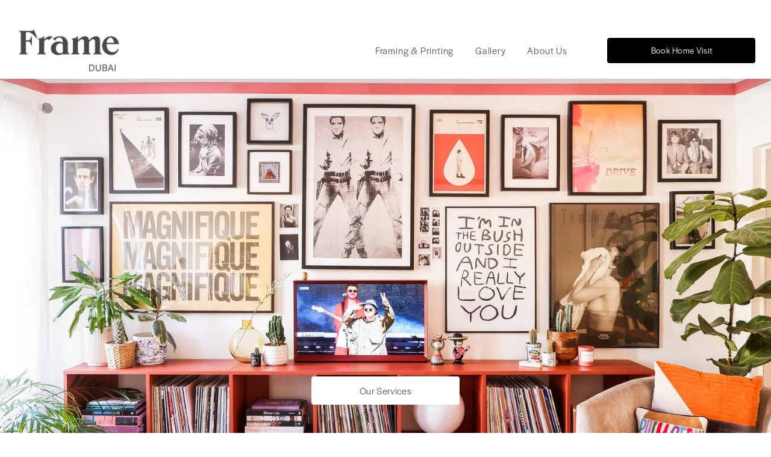

--- FILE ---
content_type: text/html;charset=utf-8
request_url: https://www.framedubai.com/?attachment_id=535
body_size: 51707
content:
<!doctype html>
<html xmlns:og="http://opengraphprotocol.org/schema/" xmlns:fb="http://www.facebook.com/2008/fbml" lang="en-GB"  >
  <head>
    <meta http-equiv="X-UA-Compatible" content="IE=edge,chrome=1">
    <meta name="viewport" content="width=device-width, initial-scale=1">
    <!-- This is Squarespace. --><!-- falcon-leopard-xhd2 -->
<base href="">
<meta charset="utf-8" />
<title>HSM - Frame V1</title>
<meta http-equiv="Accept-CH" content="Sec-CH-UA-Platform-Version, Sec-CH-UA-Model" /><link rel="icon" type="image/x-icon" href="https://assets.squarespace.com/universal/default-favicon.ico"/>
<link rel="canonical" href="https://www.framedubai.com"/>
<meta property="og:site_name" content="HSM - Frame V1"/>
<meta property="og:title" content="HSM - Frame V1"/>
<meta property="og:url" content="https://www.framedubai.com"/>
<meta property="og:type" content="website"/>
<meta property="og:image" content="http://static1.squarespace.com/static/6606ae6274f3b711130507f4/t/6606b21a56e8210d7b8168a1/1711714842762/FRAME+LOGO-01.png?format=1500w"/>
<meta property="og:image:width" content="1500"/>
<meta property="og:image:height" content="673"/>
<meta itemprop="name" content="HSM - Frame V1"/>
<meta itemprop="url" content="https://www.framedubai.com"/>
<meta itemprop="thumbnailUrl" content="http://static1.squarespace.com/static/6606ae6274f3b711130507f4/t/6606b21a56e8210d7b8168a1/1711714842762/FRAME+LOGO-01.png?format=1500w"/>
<link rel="image_src" href="http://static1.squarespace.com/static/6606ae6274f3b711130507f4/t/6606b21a56e8210d7b8168a1/1711714842762/FRAME+LOGO-01.png?format=1500w" />
<meta itemprop="image" content="http://static1.squarespace.com/static/6606ae6274f3b711130507f4/t/6606b21a56e8210d7b8168a1/1711714842762/FRAME+LOGO-01.png?format=1500w"/>
<meta name="twitter:title" content="HSM - Frame V1"/>
<meta name="twitter:image" content="http://static1.squarespace.com/static/6606ae6274f3b711130507f4/t/6606b21a56e8210d7b8168a1/1711714842762/FRAME+LOGO-01.png?format=1500w"/>
<meta name="twitter:url" content="https://www.framedubai.com"/>
<meta name="twitter:card" content="summary"/>
<meta name="description" content="" />
<link rel="preconnect" href="https://images.squarespace-cdn.com">
<link rel="preconnect" href="https://use.typekit.net" crossorigin>
<link rel="preconnect" href="https://p.typekit.net" crossorigin>
<script type="text/javascript" src="//use.typekit.net/ik/rxtJb-Obv3SXBo6Ae4B6jvRVd7iHMTeptfmIv_iXA6jfecvJXnX1IyvhF2jtFRZLFRj3FcB8FRJaFejDjRSUwQIDw293FhjXe6MK2hyydY8yScblZe8DSeUypPGHf5A5MyMMeMw6MKGHf5h5MyMMeMS6MKGHf5-5MyMMeMX6MKGHf5E5MyMMegI6MTMgXj7_l6j.js" async fetchpriority="high" onload="try{Typekit.load();}catch(e){} document.documentElement.classList.remove('wf-loading');"></script>
<script>document.documentElement.classList.add('wf-loading')</script>
<style>@keyframes fonts-loading { 0%, 99% { color: transparent; } } html.wf-loading * { animation: fonts-loading 3s; }</style>
<script type="text/javascript" crossorigin="anonymous" defer="true" nomodule="nomodule" src="//assets.squarespace.com/@sqs/polyfiller/1.6/legacy.js"></script>
<script type="text/javascript" crossorigin="anonymous" defer="true" src="//assets.squarespace.com/@sqs/polyfiller/1.6/modern.js"></script>
<script type="text/javascript">SQUARESPACE_ROLLUPS = {};</script>
<script>(function(rollups, name) { if (!rollups[name]) { rollups[name] = {}; } rollups[name].js = ["//assets.squarespace.com/universal/scripts-compressed/extract-css-runtime-baea69e744e2c54f-min.en-US.js"]; })(SQUARESPACE_ROLLUPS, 'squarespace-extract_css_runtime');</script>
<script crossorigin="anonymous" src="//assets.squarespace.com/universal/scripts-compressed/extract-css-runtime-baea69e744e2c54f-min.en-US.js" defer ></script><script>(function(rollups, name) { if (!rollups[name]) { rollups[name] = {}; } rollups[name].js = ["//assets.squarespace.com/universal/scripts-compressed/extract-css-moment-js-vendor-6f2a1f6ec9a41489-min.en-US.js"]; })(SQUARESPACE_ROLLUPS, 'squarespace-extract_css_moment_js_vendor');</script>
<script crossorigin="anonymous" src="//assets.squarespace.com/universal/scripts-compressed/extract-css-moment-js-vendor-6f2a1f6ec9a41489-min.en-US.js" defer ></script><script>(function(rollups, name) { if (!rollups[name]) { rollups[name] = {}; } rollups[name].js = ["//assets.squarespace.com/universal/scripts-compressed/cldr-resource-pack-22ed584d99d9b83d-min.en-US.js"]; })(SQUARESPACE_ROLLUPS, 'squarespace-cldr_resource_pack');</script>
<script crossorigin="anonymous" src="//assets.squarespace.com/universal/scripts-compressed/cldr-resource-pack-22ed584d99d9b83d-min.en-US.js" defer ></script><script>(function(rollups, name) { if (!rollups[name]) { rollups[name] = {}; } rollups[name].js = ["//assets.squarespace.com/universal/scripts-compressed/common-vendors-stable-fbd854d40b0804b7-min.en-US.js"]; })(SQUARESPACE_ROLLUPS, 'squarespace-common_vendors_stable');</script>
<script crossorigin="anonymous" src="//assets.squarespace.com/universal/scripts-compressed/common-vendors-stable-fbd854d40b0804b7-min.en-US.js" defer ></script><script>(function(rollups, name) { if (!rollups[name]) { rollups[name] = {}; } rollups[name].js = ["//assets.squarespace.com/universal/scripts-compressed/common-vendors-7052b75402b03b15-min.en-US.js"]; })(SQUARESPACE_ROLLUPS, 'squarespace-common_vendors');</script>
<script crossorigin="anonymous" src="//assets.squarespace.com/universal/scripts-compressed/common-vendors-7052b75402b03b15-min.en-US.js" defer ></script><script>(function(rollups, name) { if (!rollups[name]) { rollups[name] = {}; } rollups[name].js = ["//assets.squarespace.com/universal/scripts-compressed/common-c385509208952f56-min.en-US.js"]; })(SQUARESPACE_ROLLUPS, 'squarespace-common');</script>
<script crossorigin="anonymous" src="//assets.squarespace.com/universal/scripts-compressed/common-c385509208952f56-min.en-US.js" defer ></script><script>(function(rollups, name) { if (!rollups[name]) { rollups[name] = {}; } rollups[name].js = ["//assets.squarespace.com/universal/scripts-compressed/performance-ad9e27deecfccdcd-min.en-US.js"]; })(SQUARESPACE_ROLLUPS, 'squarespace-performance');</script>
<script crossorigin="anonymous" src="//assets.squarespace.com/universal/scripts-compressed/performance-ad9e27deecfccdcd-min.en-US.js" defer ></script><script data-name="static-context">Static = window.Static || {}; Static.SQUARESPACE_CONTEXT = {"betaFeatureFlags":["campaigns_thumbnail_layout","section-sdk-plp-list-view-atc-button-enabled","scripts_defer","campaigns_discount_section_in_automations","enable_form_submission_trigger","campaigns_merch_state","commerce-product-forms-rendering","modernized-pdp-m2-enabled","new_stacked_index","supports_versioned_template_assets","campaigns_import_discounts","form_block_first_last_name_required","contacts_and_campaigns_redesign","marketing_landing_page","campaigns_discount_section_in_blasts","campaigns_new_image_layout_picker","nested_categories","i18n_beta_website_locales","marketing_automations","override_block_styles","member_areas_feature"],"facebookAppId":"314192535267336","facebookApiVersion":"v6.0","rollups":{"squarespace-announcement-bar":{"js":"//assets.squarespace.com/universal/scripts-compressed/announcement-bar-cbedc76c6324797f-min.en-US.js"},"squarespace-audio-player":{"css":"//assets.squarespace.com/universal/styles-compressed/audio-player-b05f5197a871c566-min.en-US.css","js":"//assets.squarespace.com/universal/scripts-compressed/audio-player-da2700baaad04b07-min.en-US.js"},"squarespace-blog-collection-list":{"css":"//assets.squarespace.com/universal/styles-compressed/blog-collection-list-b4046463b72f34e2-min.en-US.css","js":"//assets.squarespace.com/universal/scripts-compressed/blog-collection-list-f78db80fc1cd6fce-min.en-US.js"},"squarespace-calendar-block-renderer":{"css":"//assets.squarespace.com/universal/styles-compressed/calendar-block-renderer-b72d08ba4421f5a0-min.en-US.css","js":"//assets.squarespace.com/universal/scripts-compressed/calendar-block-renderer-867a1d519964ab77-min.en-US.js"},"squarespace-chartjs-helpers":{"css":"//assets.squarespace.com/universal/styles-compressed/chartjs-helpers-96b256171ee039c1-min.en-US.css","js":"//assets.squarespace.com/universal/scripts-compressed/chartjs-helpers-4fd57f343946d08e-min.en-US.js"},"squarespace-comments":{"css":"//assets.squarespace.com/universal/styles-compressed/comments-621cedd89299c26d-min.en-US.css","js":"//assets.squarespace.com/universal/scripts-compressed/comments-cc444fae3fead46c-min.en-US.js"},"squarespace-custom-css-popup":{"css":"//assets.squarespace.com/universal/styles-compressed/custom-css-popup-2521e9fac704ef13-min.en-US.css","js":"//assets.squarespace.com/universal/scripts-compressed/custom-css-popup-a8c3b9321145de8d-min.en-US.js"},"squarespace-dialog":{"css":"//assets.squarespace.com/universal/styles-compressed/dialog-f9093f2d526b94df-min.en-US.css","js":"//assets.squarespace.com/universal/scripts-compressed/dialog-45f2a86bb0fad8dc-min.en-US.js"},"squarespace-events-collection":{"css":"//assets.squarespace.com/universal/styles-compressed/events-collection-b72d08ba4421f5a0-min.en-US.css","js":"//assets.squarespace.com/universal/scripts-compressed/events-collection-14cfd7ddff021d8b-min.en-US.js"},"squarespace-form-rendering-utils":{"js":"//assets.squarespace.com/universal/scripts-compressed/form-rendering-utils-2823e76ff925bfc2-min.en-US.js"},"squarespace-forms":{"css":"//assets.squarespace.com/universal/styles-compressed/forms-0afd3c6ac30bbab1-min.en-US.css","js":"//assets.squarespace.com/universal/scripts-compressed/forms-9b71770e3caa3dc7-min.en-US.js"},"squarespace-gallery-collection-list":{"css":"//assets.squarespace.com/universal/styles-compressed/gallery-collection-list-b4046463b72f34e2-min.en-US.css","js":"//assets.squarespace.com/universal/scripts-compressed/gallery-collection-list-07747667a3187b76-min.en-US.js"},"squarespace-image-zoom":{"css":"//assets.squarespace.com/universal/styles-compressed/image-zoom-b4046463b72f34e2-min.en-US.css","js":"//assets.squarespace.com/universal/scripts-compressed/image-zoom-60c18dc5f8f599ea-min.en-US.js"},"squarespace-pinterest":{"css":"//assets.squarespace.com/universal/styles-compressed/pinterest-b4046463b72f34e2-min.en-US.css","js":"//assets.squarespace.com/universal/scripts-compressed/pinterest-7d6f6ab4e8d3bd3f-min.en-US.js"},"squarespace-popup-overlay":{"css":"//assets.squarespace.com/universal/styles-compressed/popup-overlay-b742b752f5880972-min.en-US.css","js":"//assets.squarespace.com/universal/scripts-compressed/popup-overlay-2b60d0db5b93df47-min.en-US.js"},"squarespace-product-quick-view":{"css":"//assets.squarespace.com/universal/styles-compressed/product-quick-view-9548705e5cf7ee87-min.en-US.css","js":"//assets.squarespace.com/universal/scripts-compressed/product-quick-view-d454d89fb26ae12a-min.en-US.js"},"squarespace-products-collection-item-v2":{"css":"//assets.squarespace.com/universal/styles-compressed/products-collection-item-v2-b4046463b72f34e2-min.en-US.css","js":"//assets.squarespace.com/universal/scripts-compressed/products-collection-item-v2-e3a3f101748fca6e-min.en-US.js"},"squarespace-products-collection-list-v2":{"css":"//assets.squarespace.com/universal/styles-compressed/products-collection-list-v2-b4046463b72f34e2-min.en-US.css","js":"//assets.squarespace.com/universal/scripts-compressed/products-collection-list-v2-eedc544f4cc56af4-min.en-US.js"},"squarespace-search-page":{"css":"//assets.squarespace.com/universal/styles-compressed/search-page-90a67fc09b9b32c6-min.en-US.css","js":"//assets.squarespace.com/universal/scripts-compressed/search-page-e64261438cc72da8-min.en-US.js"},"squarespace-search-preview":{"js":"//assets.squarespace.com/universal/scripts-compressed/search-preview-cd4d6b833e1e7e59-min.en-US.js"},"squarespace-simple-liking":{"css":"//assets.squarespace.com/universal/styles-compressed/simple-liking-701bf8bbc05ec6aa-min.en-US.css","js":"//assets.squarespace.com/universal/scripts-compressed/simple-liking-c63bf8989a1c119a-min.en-US.js"},"squarespace-social-buttons":{"css":"//assets.squarespace.com/universal/styles-compressed/social-buttons-95032e5fa98e47a5-min.en-US.css","js":"//assets.squarespace.com/universal/scripts-compressed/social-buttons-0839ae7d1715ddd3-min.en-US.js"},"squarespace-tourdates":{"css":"//assets.squarespace.com/universal/styles-compressed/tourdates-b4046463b72f34e2-min.en-US.css","js":"//assets.squarespace.com/universal/scripts-compressed/tourdates-3d0769ff3268f527-min.en-US.js"},"squarespace-website-overlays-manager":{"css":"//assets.squarespace.com/universal/styles-compressed/website-overlays-manager-07ea5a4e004e6710-min.en-US.css","js":"//assets.squarespace.com/universal/scripts-compressed/website-overlays-manager-532fc21fb15f0ba1-min.en-US.js"}},"pageType":2,"website":{"id":"6606ae6274f3b711130507f4","identifier":"falcon-leopard-xhd2","websiteType":1,"contentModifiedOn":1717698387172,"cloneable":false,"hasBeenCloneable":false,"siteStatus":{},"language":"en-GB","translationLocale":"en-US","formattingLocale":"en-GB","timeZone":"Europe/London","machineTimeZoneOffset":0,"timeZoneOffset":0,"timeZoneAbbr":"GMT","siteTitle":"HSM - Frame V1","fullSiteTitle":"HSM - Frame V1","location":{},"logoImageId":"6606b21a56e8210d7b8168a1","shareButtonOptions":{"7":true,"8":true,"1":true,"3":true,"6":true,"2":true,"4":true},"logoImageUrl":"//images.squarespace-cdn.com/content/v1/6606ae6274f3b711130507f4/3185eb85-4a4c-410c-bff8-9902a190d548/FRAME+LOGO-01.png","authenticUrl":"https://www.framedubai.com","internalUrl":"https://falcon-leopard-xhd2.squarespace.com","baseUrl":"https://www.framedubai.com","primaryDomain":"www.framedubai.com","sslSetting":3,"isHstsEnabled":true,"socialAccounts":[{"serviceId":64,"screenname":"Instagram","addedOn":1711713890373,"profileUrl":"https://www.instagram.com/framedubaishop/","iconEnabled":true,"serviceName":"instagram-unauth"},{"serviceId":60,"screenname":"Facebook","addedOn":1711730907940,"profileUrl":"https://www.facebook.com/framedubaishop/","iconEnabled":true,"serviceName":"facebook-unauth"},{"serviceId":62,"screenname":"Twitter","addedOn":1711730926440,"profileUrl":"https://twitter.com/i/flow/login?redirect_after_login=%2Fframedubaishop%2F","iconEnabled":true,"serviceName":"twitter-unauth"}],"typekitId":"","statsMigrated":false,"imageMetadataProcessingEnabled":false,"screenshotId":"2b5186bd432ed485d579fa46a9cd81e6e5c6ce4b03b5c1f7f765b618ae187849","captchaSettings":{"siteKey":"","enabledForDonations":false},"showOwnerLogin":false},"websiteSettings":{"id":"6606ae6274f3b711130507f7","websiteId":"6606ae6274f3b711130507f4","subjects":[],"country":"GB","state":"ENG","simpleLikingEnabled":true,"mobileInfoBarSettings":{"isContactEmailEnabled":false,"isContactPhoneNumberEnabled":false,"isLocationEnabled":false,"isBusinessHoursEnabled":false},"announcementBarSettings":{"style":2,"text":"<p class=\"\" style=\"white-space:pre-wrap;\">NEW LOCATION NOW OPEN! VISIT US</p>"},"commentLikesAllowed":true,"commentAnonAllowed":true,"commentThreaded":true,"commentApprovalRequired":false,"commentAvatarsOn":true,"commentSortType":2,"commentFlagThreshold":0,"commentFlagsAllowed":true,"commentEnableByDefault":true,"commentDisableAfterDaysDefault":0,"disqusShortname":"","commentsEnabled":false,"businessHours":{},"storeSettings":{"returnPolicy":null,"termsOfService":null,"privacyPolicy":null,"expressCheckout":false,"continueShoppingLinkUrl":"/","useLightCart":false,"showNoteField":false,"shippingCountryDefaultValue":"US","billToShippingDefaultValue":false,"showShippingPhoneNumber":true,"isShippingPhoneRequired":false,"showBillingPhoneNumber":true,"isBillingPhoneRequired":false,"currenciesSupported":["USD","CAD","GBP","AUD","EUR","CHF","NOK","SEK","DKK","NZD","SGD","MXN","HKD","CZK","ILS","MYR","RUB","PHP","PLN","THB","BRL","ARS","COP","IDR","INR","JPY","ZAR"],"defaultCurrency":"USD","selectedCurrency":"GBP","measurementStandard":1,"showCustomCheckoutForm":false,"checkoutPageMarketingOptInEnabled":true,"enableMailingListOptInByDefault":false,"sameAsRetailLocation":false,"merchandisingSettings":{"scarcityEnabledOnProductItems":false,"scarcityEnabledOnProductBlocks":false,"scarcityMessageType":"DEFAULT_SCARCITY_MESSAGE","scarcityThreshold":10,"multipleQuantityAllowedForServices":true,"restockNotificationsEnabled":false,"restockNotificationsSuccessText":"","restockNotificationsMailingListSignUpEnabled":false,"relatedProductsEnabled":false,"relatedProductsOrdering":"random","soldOutVariantsDropdownDisabled":false,"productComposerOptedIn":false,"productComposerABTestOptedOut":false,"productReviewsEnabled":false},"minimumOrderSubtotalEnabled":false,"minimumOrderSubtotal":{"currency":"GBP","value":"0.00"},"addToCartConfirmationType":2,"isLive":false,"multipleQuantityAllowedForServices":true},"useEscapeKeyToLogin":false,"ssBadgeType":1,"ssBadgePosition":4,"ssBadgeVisibility":1,"ssBadgeDevices":1,"pinterestOverlayOptions":{"mode":"disabled"},"userAccountsSettings":{"loginAllowed":false,"signupAllowed":false}},"cookieSettings":{"isCookieBannerEnabled":true,"isRestrictiveCookiePolicyEnabled":true,"cookieBannerText":"By using this website, you agree to our use of cookies. We use cookies to provide you with a great experience and to help our website run effectively.","cookieBannerTheme":"DARK","cookieBannerThemeName":"black","cookieBannerVariant":"BAR","cookieBannerPosition":"BOTTOM","cookieBannerCtaVariant":"TEXT","cookieBannerCtaText":"Accept","cookieBannerAcceptType":"OPT_IN","cookieBannerOptOutCtaText":"Decline","cookieBannerHasOptOut":false,"cookieBannerHasManageCookies":false,"cookieBannerSavedPreferencesLayout":"PILL"},"websiteCloneable":false,"collection":{"title":"Home","id":"6606ae67c9470142a3cbe99d","fullUrl":"/","type":10,"permissionType":1},"subscribed":false,"appDomain":"squarespace.com","templateTweakable":true,"tweakJSON":{"form-use-theme-colors":"true","header-logo-height":"79px","header-mobile-logo-max-height":"30px","header-vert-padding":"0.6vw","header-width":"Full","maxPageWidth":"1400px","mobile-header-vert-padding":"6vw","pagePadding":"2vw","tweak-blog-alternating-side-by-side-image-aspect-ratio":"1:1 Square","tweak-blog-alternating-side-by-side-image-spacing":"6%","tweak-blog-alternating-side-by-side-meta-spacing":"20px","tweak-blog-alternating-side-by-side-primary-meta":"Categories","tweak-blog-alternating-side-by-side-read-more-spacing":"20px","tweak-blog-alternating-side-by-side-secondary-meta":"Date","tweak-blog-basic-grid-columns":"2","tweak-blog-basic-grid-image-aspect-ratio":"3:2 Standard","tweak-blog-basic-grid-image-spacing":"30px","tweak-blog-basic-grid-meta-spacing":"17px","tweak-blog-basic-grid-primary-meta":"Categories","tweak-blog-basic-grid-read-more-spacing":"16px","tweak-blog-basic-grid-secondary-meta":"Date","tweak-blog-item-custom-width":"75","tweak-blog-item-show-author-profile":"false","tweak-blog-item-width":"Narrow","tweak-blog-masonry-columns":"2","tweak-blog-masonry-horizontal-spacing":"64px","tweak-blog-masonry-image-spacing":"20px","tweak-blog-masonry-meta-spacing":"10px","tweak-blog-masonry-primary-meta":"Categories","tweak-blog-masonry-read-more-spacing":"22px","tweak-blog-masonry-secondary-meta":"Date","tweak-blog-masonry-vertical-spacing":"231px","tweak-blog-side-by-side-image-aspect-ratio":"1:1 Square","tweak-blog-side-by-side-image-spacing":"6%","tweak-blog-side-by-side-meta-spacing":"20px","tweak-blog-side-by-side-primary-meta":"Categories","tweak-blog-side-by-side-read-more-spacing":"20px","tweak-blog-side-by-side-secondary-meta":"Date","tweak-blog-single-column-image-spacing":"50px","tweak-blog-single-column-meta-spacing":"30px","tweak-blog-single-column-primary-meta":"Categories","tweak-blog-single-column-read-more-spacing":"30px","tweak-blog-single-column-secondary-meta":"Date","tweak-events-stacked-show-thumbnails":"true","tweak-events-stacked-thumbnail-size":"3:2 Standard","tweak-fixed-header":"true","tweak-fixed-header-style":"Basic","tweak-global-animations-animation-curve":"ease","tweak-global-animations-animation-delay":"0.6s","tweak-global-animations-animation-duration":"1.50s","tweak-global-animations-animation-style":"fade","tweak-global-animations-animation-type":"fade","tweak-global-animations-complexity-level":"detailed","tweak-global-animations-enabled":"true","tweak-portfolio-grid-basic-custom-height":"50","tweak-portfolio-grid-overlay-custom-height":"50","tweak-portfolio-hover-follow-acceleration":"10%","tweak-portfolio-hover-follow-animation-duration":"Fast","tweak-portfolio-hover-follow-animation-type":"Fade","tweak-portfolio-hover-follow-delimiter":"Bullet","tweak-portfolio-hover-follow-front":"false","tweak-portfolio-hover-follow-layout":"Inline","tweak-portfolio-hover-follow-size":"50","tweak-portfolio-hover-follow-text-spacing-x":"1.5","tweak-portfolio-hover-follow-text-spacing-y":"1.5","tweak-portfolio-hover-static-animation-duration":"Fast","tweak-portfolio-hover-static-animation-type":"Fade","tweak-portfolio-hover-static-delimiter":"Hyphen","tweak-portfolio-hover-static-front":"true","tweak-portfolio-hover-static-layout":"Inline","tweak-portfolio-hover-static-size":"50","tweak-portfolio-hover-static-text-spacing-x":"1.5","tweak-portfolio-hover-static-text-spacing-y":"1.5","tweak-portfolio-index-background-animation-duration":"Medium","tweak-portfolio-index-background-animation-type":"Fade","tweak-portfolio-index-background-custom-height":"50","tweak-portfolio-index-background-delimiter":"None","tweak-portfolio-index-background-height":"Large","tweak-portfolio-index-background-horizontal-alignment":"Center","tweak-portfolio-index-background-link-format":"Stacked","tweak-portfolio-index-background-persist":"false","tweak-portfolio-index-background-vertical-alignment":"Middle","tweak-portfolio-index-background-width":"Full","tweak-product-basic-item-click-action":"None","tweak-product-basic-item-gallery-aspect-ratio":"1:1 Square","tweak-product-basic-item-gallery-design":"Slideshow","tweak-product-basic-item-gallery-width":"53%","tweak-product-basic-item-hover-action":"Zoom","tweak-product-basic-item-image-spacing":"10vw","tweak-product-basic-item-image-zoom-factor":"1.5","tweak-product-basic-item-product-variant-display":"Dropdown","tweak-product-basic-item-thumbnail-placement":"Side","tweak-product-basic-item-variant-picker-layout":"Dropdowns","tweak-products-add-to-cart-button":"false","tweak-products-columns":"2","tweak-products-gutter-column":"2vw","tweak-products-gutter-row":"4vw","tweak-products-header-text-alignment":"Middle","tweak-products-image-aspect-ratio":"1:1 Square","tweak-products-image-text-spacing":"2vw","tweak-products-mobile-columns":"1","tweak-products-text-alignment":"Middle","tweak-products-width":"Full","tweak-transparent-header":"true"},"templateId":"5c5a519771c10ba3470d8101","templateVersion":"7.1","pageFeatures":[1,2,4],"gmRenderKey":"QUl6YVN5Q0JUUk9xNkx1dkZfSUUxcjQ2LVQ0QWVUU1YtMGQ3bXk4","templateScriptsRootUrl":"https://static1.squarespace.com/static/vta/5c5a519771c10ba3470d8101/scripts/","impersonatedSession":false,"tzData":{"zones":[[0,"EU","GMT/BST",null]],"rules":{"EU":[[1981,"max",null,"Mar","lastSun","1:00u","1:00","S"],[1996,"max",null,"Oct","lastSun","1:00u","0",null]]}},"showAnnouncementBar":true,"recaptchaEnterpriseContext":{"recaptchaEnterpriseSiteKey":"6LdDFQwjAAAAAPigEvvPgEVbb7QBm-TkVJdDTlAv"},"i18nContext":{"timeZoneData":{"id":"Europe/London","name":"Greenwich Mean Time"}},"env":"PRODUCTION","visitorFormContext":{"formFieldFormats":{"initialAddressFormat":{"id":0,"type":"ADDRESS","country":"GB","labelLocale":"en","fields":[{"type":"FIELD","label":"Address Line 1","identifier":"Line1","length":0,"required":true,"metadata":{"autocomplete":"address-line1"}},{"type":"SEPARATOR","label":"\n","identifier":"Newline","length":0,"required":false,"metadata":{}},{"type":"FIELD","label":"Address Line 2","identifier":"Line2","length":0,"required":false,"metadata":{"autocomplete":"address-line2"}},{"type":"SEPARATOR","label":"\n","identifier":"Newline","length":0,"required":false,"metadata":{}},{"type":"FIELD","label":"City / Town","identifier":"City","length":0,"required":true,"metadata":{"autocomplete":"address-level1"}},{"type":"SEPARATOR","label":"\n","identifier":"Newline","length":0,"required":false,"metadata":{}},{"type":"FIELD","label":"Postcode","identifier":"Zip","length":0,"required":true,"metadata":{"autocomplete":"postal-code"}}]},"initialNameOrder":"GIVEN_FIRST","initialPhoneFormat":{"id":0,"type":"PHONE_NUMBER","country":"GB","labelLocale":"en-US","fields":[{"type":"FIELD","label":"1","identifier":"1","length":4,"required":false,"metadata":{}},{"type":"SEPARATOR","label":" ","identifier":"Space","length":0,"required":false,"metadata":{}},{"type":"FIELD","label":"2","identifier":"2","length":16,"required":false,"metadata":{}}]},"countries":[{"name":"Afghanistan","code":"AF","phoneCode":"+93"},{"name":"\u00C5land Islands","code":"AX","phoneCode":"+358"},{"name":"Albania","code":"AL","phoneCode":"+355"},{"name":"Algeria","code":"DZ","phoneCode":"+213"},{"name":"American Samoa","code":"AS","phoneCode":"+1"},{"name":"Andorra","code":"AD","phoneCode":"+376"},{"name":"Angola","code":"AO","phoneCode":"+244"},{"name":"Anguilla","code":"AI","phoneCode":"+1"},{"name":"Antigua & Barbuda","code":"AG","phoneCode":"+1"},{"name":"Argentina","code":"AR","phoneCode":"+54"},{"name":"Armenia","code":"AM","phoneCode":"+374"},{"name":"Aruba","code":"AW","phoneCode":"+297"},{"name":"Ascension Island","code":"AC","phoneCode":"+247"},{"name":"Australia","code":"AU","phoneCode":"+61"},{"name":"Austria","code":"AT","phoneCode":"+43"},{"name":"Azerbaijan","code":"AZ","phoneCode":"+994"},{"name":"Bahamas","code":"BS","phoneCode":"+1"},{"name":"Bahrain","code":"BH","phoneCode":"+973"},{"name":"Bangladesh","code":"BD","phoneCode":"+880"},{"name":"Barbados","code":"BB","phoneCode":"+1"},{"name":"Belarus","code":"BY","phoneCode":"+375"},{"name":"Belgium","code":"BE","phoneCode":"+32"},{"name":"Belize","code":"BZ","phoneCode":"+501"},{"name":"Benin","code":"BJ","phoneCode":"+229"},{"name":"Bermuda","code":"BM","phoneCode":"+1"},{"name":"Bhutan","code":"BT","phoneCode":"+975"},{"name":"Bolivia","code":"BO","phoneCode":"+591"},{"name":"Bosnia & Herzegovina","code":"BA","phoneCode":"+387"},{"name":"Botswana","code":"BW","phoneCode":"+267"},{"name":"Brazil","code":"BR","phoneCode":"+55"},{"name":"British Indian Ocean Territory","code":"IO","phoneCode":"+246"},{"name":"British Virgin Islands","code":"VG","phoneCode":"+1"},{"name":"Brunei","code":"BN","phoneCode":"+673"},{"name":"Bulgaria","code":"BG","phoneCode":"+359"},{"name":"Burkina Faso","code":"BF","phoneCode":"+226"},{"name":"Burundi","code":"BI","phoneCode":"+257"},{"name":"Cambodia","code":"KH","phoneCode":"+855"},{"name":"Cameroon","code":"CM","phoneCode":"+237"},{"name":"Canada","code":"CA","phoneCode":"+1"},{"name":"Cape Verde","code":"CV","phoneCode":"+238"},{"name":"Caribbean Netherlands","code":"BQ","phoneCode":"+599"},{"name":"Cayman Islands","code":"KY","phoneCode":"+1"},{"name":"Central African Republic","code":"CF","phoneCode":"+236"},{"name":"Chad","code":"TD","phoneCode":"+235"},{"name":"Chile","code":"CL","phoneCode":"+56"},{"name":"China","code":"CN","phoneCode":"+86"},{"name":"Christmas Island","code":"CX","phoneCode":"+61"},{"name":"Cocos (Keeling) Islands","code":"CC","phoneCode":"+61"},{"name":"Colombia","code":"CO","phoneCode":"+57"},{"name":"Comoros","code":"KM","phoneCode":"+269"},{"name":"Congo - Brazzaville","code":"CG","phoneCode":"+242"},{"name":"Congo - Kinshasa","code":"CD","phoneCode":"+243"},{"name":"Cook Islands","code":"CK","phoneCode":"+682"},{"name":"Costa Rica","code":"CR","phoneCode":"+506"},{"name":"C\u00F4te d\u2019Ivoire","code":"CI","phoneCode":"+225"},{"name":"Croatia","code":"HR","phoneCode":"+385"},{"name":"Cuba","code":"CU","phoneCode":"+53"},{"name":"Cura\u00E7ao","code":"CW","phoneCode":"+599"},{"name":"Cyprus","code":"CY","phoneCode":"+357"},{"name":"Czechia","code":"CZ","phoneCode":"+420"},{"name":"Denmark","code":"DK","phoneCode":"+45"},{"name":"Djibouti","code":"DJ","phoneCode":"+253"},{"name":"Dominica","code":"DM","phoneCode":"+1"},{"name":"Dominican Republic","code":"DO","phoneCode":"+1"},{"name":"Ecuador","code":"EC","phoneCode":"+593"},{"name":"Egypt","code":"EG","phoneCode":"+20"},{"name":"El Salvador","code":"SV","phoneCode":"+503"},{"name":"Equatorial Guinea","code":"GQ","phoneCode":"+240"},{"name":"Eritrea","code":"ER","phoneCode":"+291"},{"name":"Estonia","code":"EE","phoneCode":"+372"},{"name":"Eswatini","code":"SZ","phoneCode":"+268"},{"name":"Ethiopia","code":"ET","phoneCode":"+251"},{"name":"Falkland Islands","code":"FK","phoneCode":"+500"},{"name":"Faroe Islands","code":"FO","phoneCode":"+298"},{"name":"Fiji","code":"FJ","phoneCode":"+679"},{"name":"Finland","code":"FI","phoneCode":"+358"},{"name":"France","code":"FR","phoneCode":"+33"},{"name":"French Guiana","code":"GF","phoneCode":"+594"},{"name":"French Polynesia","code":"PF","phoneCode":"+689"},{"name":"Gabon","code":"GA","phoneCode":"+241"},{"name":"Gambia","code":"GM","phoneCode":"+220"},{"name":"Georgia","code":"GE","phoneCode":"+995"},{"name":"Germany","code":"DE","phoneCode":"+49"},{"name":"Ghana","code":"GH","phoneCode":"+233"},{"name":"Gibraltar","code":"GI","phoneCode":"+350"},{"name":"Greece","code":"GR","phoneCode":"+30"},{"name":"Greenland","code":"GL","phoneCode":"+299"},{"name":"Grenada","code":"GD","phoneCode":"+1"},{"name":"Guadeloupe","code":"GP","phoneCode":"+590"},{"name":"Guam","code":"GU","phoneCode":"+1"},{"name":"Guatemala","code":"GT","phoneCode":"+502"},{"name":"Guernsey","code":"GG","phoneCode":"+44"},{"name":"Guinea","code":"GN","phoneCode":"+224"},{"name":"Guinea-Bissau","code":"GW","phoneCode":"+245"},{"name":"Guyana","code":"GY","phoneCode":"+592"},{"name":"Haiti","code":"HT","phoneCode":"+509"},{"name":"Honduras","code":"HN","phoneCode":"+504"},{"name":"Hong Kong SAR China","code":"HK","phoneCode":"+852"},{"name":"Hungary","code":"HU","phoneCode":"+36"},{"name":"Iceland","code":"IS","phoneCode":"+354"},{"name":"India","code":"IN","phoneCode":"+91"},{"name":"Indonesia","code":"ID","phoneCode":"+62"},{"name":"Iran","code":"IR","phoneCode":"+98"},{"name":"Iraq","code":"IQ","phoneCode":"+964"},{"name":"Ireland","code":"IE","phoneCode":"+353"},{"name":"Isle of Man","code":"IM","phoneCode":"+44"},{"name":"Israel","code":"IL","phoneCode":"+972"},{"name":"Italy","code":"IT","phoneCode":"+39"},{"name":"Jamaica","code":"JM","phoneCode":"+1"},{"name":"Japan","code":"JP","phoneCode":"+81"},{"name":"Jersey","code":"JE","phoneCode":"+44"},{"name":"Jordan","code":"JO","phoneCode":"+962"},{"name":"Kazakhstan","code":"KZ","phoneCode":"+7"},{"name":"Kenya","code":"KE","phoneCode":"+254"},{"name":"Kiribati","code":"KI","phoneCode":"+686"},{"name":"Kosovo","code":"XK","phoneCode":"+383"},{"name":"Kuwait","code":"KW","phoneCode":"+965"},{"name":"Kyrgyzstan","code":"KG","phoneCode":"+996"},{"name":"Laos","code":"LA","phoneCode":"+856"},{"name":"Latvia","code":"LV","phoneCode":"+371"},{"name":"Lebanon","code":"LB","phoneCode":"+961"},{"name":"Lesotho","code":"LS","phoneCode":"+266"},{"name":"Liberia","code":"LR","phoneCode":"+231"},{"name":"Libya","code":"LY","phoneCode":"+218"},{"name":"Liechtenstein","code":"LI","phoneCode":"+423"},{"name":"Lithuania","code":"LT","phoneCode":"+370"},{"name":"Luxembourg","code":"LU","phoneCode":"+352"},{"name":"Macao SAR China","code":"MO","phoneCode":"+853"},{"name":"Madagascar","code":"MG","phoneCode":"+261"},{"name":"Malawi","code":"MW","phoneCode":"+265"},{"name":"Malaysia","code":"MY","phoneCode":"+60"},{"name":"Maldives","code":"MV","phoneCode":"+960"},{"name":"Mali","code":"ML","phoneCode":"+223"},{"name":"Malta","code":"MT","phoneCode":"+356"},{"name":"Marshall Islands","code":"MH","phoneCode":"+692"},{"name":"Martinique","code":"MQ","phoneCode":"+596"},{"name":"Mauritania","code":"MR","phoneCode":"+222"},{"name":"Mauritius","code":"MU","phoneCode":"+230"},{"name":"Mayotte","code":"YT","phoneCode":"+262"},{"name":"Mexico","code":"MX","phoneCode":"+52"},{"name":"Micronesia","code":"FM","phoneCode":"+691"},{"name":"Moldova","code":"MD","phoneCode":"+373"},{"name":"Monaco","code":"MC","phoneCode":"+377"},{"name":"Mongolia","code":"MN","phoneCode":"+976"},{"name":"Montenegro","code":"ME","phoneCode":"+382"},{"name":"Montserrat","code":"MS","phoneCode":"+1"},{"name":"Morocco","code":"MA","phoneCode":"+212"},{"name":"Mozambique","code":"MZ","phoneCode":"+258"},{"name":"Myanmar (Burma)","code":"MM","phoneCode":"+95"},{"name":"Namibia","code":"NA","phoneCode":"+264"},{"name":"Nauru","code":"NR","phoneCode":"+674"},{"name":"Nepal","code":"NP","phoneCode":"+977"},{"name":"Netherlands","code":"NL","phoneCode":"+31"},{"name":"New Caledonia","code":"NC","phoneCode":"+687"},{"name":"New Zealand","code":"NZ","phoneCode":"+64"},{"name":"Nicaragua","code":"NI","phoneCode":"+505"},{"name":"Niger","code":"NE","phoneCode":"+227"},{"name":"Nigeria","code":"NG","phoneCode":"+234"},{"name":"Niue","code":"NU","phoneCode":"+683"},{"name":"Norfolk Island","code":"NF","phoneCode":"+672"},{"name":"Northern Mariana Islands","code":"MP","phoneCode":"+1"},{"name":"North Korea","code":"KP","phoneCode":"+850"},{"name":"North Macedonia","code":"MK","phoneCode":"+389"},{"name":"Norway","code":"NO","phoneCode":"+47"},{"name":"Oman","code":"OM","phoneCode":"+968"},{"name":"Pakistan","code":"PK","phoneCode":"+92"},{"name":"Palau","code":"PW","phoneCode":"+680"},{"name":"Palestinian Territories","code":"PS","phoneCode":"+970"},{"name":"Panama","code":"PA","phoneCode":"+507"},{"name":"Papua New Guinea","code":"PG","phoneCode":"+675"},{"name":"Paraguay","code":"PY","phoneCode":"+595"},{"name":"Peru","code":"PE","phoneCode":"+51"},{"name":"Philippines","code":"PH","phoneCode":"+63"},{"name":"Poland","code":"PL","phoneCode":"+48"},{"name":"Portugal","code":"PT","phoneCode":"+351"},{"name":"Puerto Rico","code":"PR","phoneCode":"+1"},{"name":"Qatar","code":"QA","phoneCode":"+974"},{"name":"R\u00E9union","code":"RE","phoneCode":"+262"},{"name":"Romania","code":"RO","phoneCode":"+40"},{"name":"Russia","code":"RU","phoneCode":"+7"},{"name":"Rwanda","code":"RW","phoneCode":"+250"},{"name":"Samoa","code":"WS","phoneCode":"+685"},{"name":"San Marino","code":"SM","phoneCode":"+378"},{"name":"S\u00E3o Tom\u00E9 & Pr\u00EDncipe","code":"ST","phoneCode":"+239"},{"name":"Saudi Arabia","code":"SA","phoneCode":"+966"},{"name":"Senegal","code":"SN","phoneCode":"+221"},{"name":"Serbia","code":"RS","phoneCode":"+381"},{"name":"Seychelles","code":"SC","phoneCode":"+248"},{"name":"Sierra Leone","code":"SL","phoneCode":"+232"},{"name":"Singapore","code":"SG","phoneCode":"+65"},{"name":"Sint Maarten","code":"SX","phoneCode":"+1"},{"name":"Slovakia","code":"SK","phoneCode":"+421"},{"name":"Slovenia","code":"SI","phoneCode":"+386"},{"name":"Solomon Islands","code":"SB","phoneCode":"+677"},{"name":"Somalia","code":"SO","phoneCode":"+252"},{"name":"South Africa","code":"ZA","phoneCode":"+27"},{"name":"South Korea","code":"KR","phoneCode":"+82"},{"name":"South Sudan","code":"SS","phoneCode":"+211"},{"name":"Spain","code":"ES","phoneCode":"+34"},{"name":"Sri Lanka","code":"LK","phoneCode":"+94"},{"name":"St. Barth\u00E9lemy","code":"BL","phoneCode":"+590"},{"name":"St. Helena","code":"SH","phoneCode":"+290"},{"name":"St. Kitts & Nevis","code":"KN","phoneCode":"+1"},{"name":"St. Lucia","code":"LC","phoneCode":"+1"},{"name":"St. Martin","code":"MF","phoneCode":"+590"},{"name":"St. Pierre & Miquelon","code":"PM","phoneCode":"+508"},{"name":"St. Vincent & Grenadines","code":"VC","phoneCode":"+1"},{"name":"Sudan","code":"SD","phoneCode":"+249"},{"name":"Suriname","code":"SR","phoneCode":"+597"},{"name":"Svalbard & Jan Mayen","code":"SJ","phoneCode":"+47"},{"name":"Sweden","code":"SE","phoneCode":"+46"},{"name":"Switzerland","code":"CH","phoneCode":"+41"},{"name":"Syria","code":"SY","phoneCode":"+963"},{"name":"Taiwan","code":"TW","phoneCode":"+886"},{"name":"Tajikistan","code":"TJ","phoneCode":"+992"},{"name":"Tanzania","code":"TZ","phoneCode":"+255"},{"name":"Thailand","code":"TH","phoneCode":"+66"},{"name":"Timor-Leste","code":"TL","phoneCode":"+670"},{"name":"Togo","code":"TG","phoneCode":"+228"},{"name":"Tokelau","code":"TK","phoneCode":"+690"},{"name":"Tonga","code":"TO","phoneCode":"+676"},{"name":"Trinidad & Tobago","code":"TT","phoneCode":"+1"},{"name":"Tristan da Cunha","code":"TA","phoneCode":"+290"},{"name":"Tunisia","code":"TN","phoneCode":"+216"},{"name":"T\u00FCrkiye","code":"TR","phoneCode":"+90"},{"name":"Turkmenistan","code":"TM","phoneCode":"+993"},{"name":"Turks & Caicos Islands","code":"TC","phoneCode":"+1"},{"name":"Tuvalu","code":"TV","phoneCode":"+688"},{"name":"U.S. Virgin Islands","code":"VI","phoneCode":"+1"},{"name":"Uganda","code":"UG","phoneCode":"+256"},{"name":"Ukraine","code":"UA","phoneCode":"+380"},{"name":"United Arab Emirates","code":"AE","phoneCode":"+971"},{"name":"United Kingdom","code":"GB","phoneCode":"+44"},{"name":"United States","code":"US","phoneCode":"+1"},{"name":"Uruguay","code":"UY","phoneCode":"+598"},{"name":"Uzbekistan","code":"UZ","phoneCode":"+998"},{"name":"Vanuatu","code":"VU","phoneCode":"+678"},{"name":"Vatican City","code":"VA","phoneCode":"+39"},{"name":"Venezuela","code":"VE","phoneCode":"+58"},{"name":"Vietnam","code":"VN","phoneCode":"+84"},{"name":"Wallis & Futuna","code":"WF","phoneCode":"+681"},{"name":"Western Sahara","code":"EH","phoneCode":"+212"},{"name":"Yemen","code":"YE","phoneCode":"+967"},{"name":"Zambia","code":"ZM","phoneCode":"+260"},{"name":"Zimbabwe","code":"ZW","phoneCode":"+263"}]},"localizedStrings":{"validation":{"noValidSelection":"A valid selection must be made.","invalidUrl":"Must be a valid URL.","stringTooLong":"Value should have a length no longer than {0}.","containsInvalidKey":"{0} contains an invalid key.","invalidTwitterUsername":"Must be a valid Twitter username.","valueOutsideRange":"Value must be in the range {0} to {1}.","invalidPassword":"Passwords should not contain whitespace.","missingRequiredSubfields":"{0} is missing required subfields: {1}","invalidCurrency":"Currency value should be formatted like 1234 or 123.99.","invalidMapSize":"Value should contain exactly {0} elements.","subfieldsRequired":"All fields in {0} are required.","formSubmissionFailed":"Form submission failed. Review the following information: {0}.","invalidCountryCode":"Country code should have an optional plus and up to 4 digits.","invalidDate":"This is not a real date.","required":"{0} is required.","invalidStringLength":"Value should be {0} characters long.","invalidEmail":"Email addresses should follow the format user@domain.com.","invalidListLength":"Value should be {0} elements long.","allEmpty":"Please fill out at least one form field.","missingRequiredQuestion":"Missing a required question.","invalidQuestion":"Contained an invalid question.","captchaFailure":"Captcha validation failed. Please try again.","stringTooShort":"Value should have a length of at least {0}.","invalid":"{0} is not valid.","formErrors":"Form Errors","containsInvalidValue":"{0} contains an invalid value.","invalidUnsignedNumber":"Numbers must contain only digits and no other characters.","invalidName":"Valid names contain only letters, numbers, spaces, ', or - characters."},"submit":"Submit","status":{"title":"{@} Block","learnMore":"Learn more"},"name":{"firstName":"First Name","lastName":"Last Name"},"lightbox":{"openForm":"Open Form"},"likert":{"agree":"Agree","stronglyDisagree":"Strongly Disagree","disagree":"Disagree","stronglyAgree":"Strongly Agree","neutral":"Neutral"},"time":{"am":"AM","second":"Second","pm":"PM","minute":"Minute","amPm":"AM/PM","hour":"Hour"},"notFound":"Form not found.","date":{"yyyy":"YYYY","year":"Year","mm":"MM","day":"Day","month":"Month","dd":"DD"},"phone":{"country":"Country","number":"Number","prefix":"Prefix","areaCode":"Area Code","line":"Line"},"submitError":"Unable to submit form. Please try again later.","address":{"stateProvince":"State/Province","country":"Country","zipPostalCode":"Zip/Postal Code","address2":"Address 2","address1":"Address 1","city":"City"},"email":{"signUp":"Sign up for news and updates"},"cannotSubmitDemoForm":"This is a demo form and cannot be submitted.","required":"(required)","invalidData":"Invalid form data."}}};</script><link rel="stylesheet" type="text/css" href="https://definitions.sqspcdn.com/website-component-definition/static-assets/website.components.button/a83365c4-ed2c-418e-bc2c-54815cbb657e_265/website.components.button.styles.css"/><script defer src="https://definitions.sqspcdn.com/website-component-definition/static-assets/website.components.button/a83365c4-ed2c-418e-bc2c-54815cbb657e_265/website.components.button.visitor.js"></script><script defer src="https://definitions.sqspcdn.com/website-component-definition/static-assets/website.components.button/a83365c4-ed2c-418e-bc2c-54815cbb657e_265/8830.js"></script><script defer src="https://definitions.sqspcdn.com/website-component-definition/static-assets/website.components.button/a83365c4-ed2c-418e-bc2c-54815cbb657e_265/block-animation-preview-manager.js"></script><script defer src="https://definitions.sqspcdn.com/website-component-definition/static-assets/website.components.map/28408997-368a-4035-8c4d-8550a1a85356_481/website.components.map.visitor.js"></script><script defer src="https://definitions.sqspcdn.com/website-component-definition/static-assets/website.components.button/a83365c4-ed2c-418e-bc2c-54815cbb657e_265/3196.js"></script><script defer src="https://definitions.sqspcdn.com/website-component-definition/static-assets/website.components.button/a83365c4-ed2c-418e-bc2c-54815cbb657e_265/trigger-animation-runtime.js"></script><script type="application/ld+json">{"url":"https://www.framedubai.com","name":"HSM - Frame V1","image":"//images.squarespace-cdn.com/content/v1/6606ae6274f3b711130507f4/3185eb85-4a4c-410c-bff8-9902a190d548/FRAME+LOGO-01.png","@context":"http://schema.org","@type":"WebSite"}</script><script type="application/ld+json">{"address":"","image":"https://static1.squarespace.com/static/6606ae6274f3b711130507f4/t/6606b21a56e8210d7b8168a1/1717698387172/","openingHours":"","@context":"http://schema.org","@type":"LocalBusiness"}</script><link rel="stylesheet" type="text/css" href="https://static1.squarespace.com/static/versioned-site-css/6606ae6274f3b711130507f4/69/5c5a519771c10ba3470d8101/6606ae6274f3b711130507fc/1725/site.css"/><script data-sqs-type="cookiepreferencesgetter">(function(){window.getSquarespaceCookies = function() {    const getCookiesAllowed = function(cookieName){ return ('; '+document.cookie).split('; ' + cookieName + '=').pop().split(';')[0] === 'true'};    return {      performance: getCookiesAllowed('ss_performanceCookiesAllowed') ? 'accepted' : 'declined',      marketing: getCookiesAllowed('ss_marketingCookiesAllowed') ? 'accepted' : 'declined'    }}})()</script><script>Static.COOKIE_BANNER_CAPABLE = true;</script>
<script async src="https://www.googletagmanager.com/gtag/js?id=G-RL9Y01LZ7G"></script><script>window.dataLayer = window.dataLayer || [];function gtag(){dataLayer.push(arguments);}gtag('js', new Date());gtag('set', 'developer_id.dZjQwMz', true);gtag('consent', 'default', { 'analytics_storage': 'denied', 'wait_for_update': 500 });window.googleAnalyticsRequiresConsentUpdates = true;(function(){let squarespaceCookies = {};if (window.getSquarespaceCookies) {  squarespaceCookies = window.getSquarespaceCookies();}const consentValue = squarespaceCookies.performance === 'accepted' ? 'granted' :  'denied';gtag('consent', 'update', { 'analytics_storage': consentValue })})();gtag('config', 'G-RL9Y01LZ7G');</script><!-- End of Squarespace Headers -->
    <link rel="stylesheet" type="text/css" href="https://static1.squarespace.com/static/vta/5c5a519771c10ba3470d8101/versioned-assets/1768595569976-GIM0I0AMFTDJKAEMTYNX/static.css">
  </head>

  <body
    id="collection-6606ae67c9470142a3cbe99d"
    class="
      form-use-theme-colors form-field-style-outline form-field-shape-square form-field-border-bottom form-field-checkbox-type-button form-field-checkbox-fill-outline form-field-checkbox-color-inverted form-field-checkbox-shape-pill form-field-checkbox-layout-fit form-field-radio-type-button form-field-radio-fill-outline form-field-radio-color-inverted form-field-radio-shape-pill form-field-radio-layout-fit form-field-survey-fill-outline form-field-survey-color-inverted form-field-survey-shape-pill form-field-hover-focus-outline form-submit-button-style-label tweak-portfolio-grid-overlay-width-full tweak-portfolio-grid-overlay-height-large tweak-portfolio-grid-overlay-image-aspect-ratio-11-square tweak-portfolio-grid-overlay-text-placement-center tweak-portfolio-grid-overlay-show-text-after-hover image-block-poster-text-alignment-center image-block-card-content-position-center image-block-card-text-alignment-left image-block-overlap-content-position-center image-block-overlap-text-alignment-left image-block-collage-content-position-center image-block-collage-text-alignment-center image-block-stack-text-alignment-left tweak-blog-single-column-width-inset tweak-blog-single-column-text-alignment-center tweak-blog-single-column-image-placement-above tweak-blog-single-column-delimiter-bullet tweak-blog-single-column-read-more-style-show tweak-blog-single-column-primary-meta-categories tweak-blog-single-column-secondary-meta-date tweak-blog-single-column-meta-position-top tweak-blog-single-column-content-full-post tweak-blog-item-width-narrow tweak-blog-item-text-alignment-left tweak-blog-item-meta-position-above-title  tweak-blog-item-show-date   tweak-blog-item-delimiter-bullet primary-button-style-solid primary-button-shape-custom secondary-button-style-solid secondary-button-shape-custom tertiary-button-style-solid tertiary-button-shape-custom tweak-events-stacked-width-full tweak-events-stacked-height-large  tweak-events-stacked-show-thumbnails tweak-events-stacked-thumbnail-size-32-standard tweak-events-stacked-date-style-with-text tweak-events-stacked-show-time tweak-events-stacked-show-location  tweak-events-stacked-show-excerpt  tweak-blog-basic-grid-width-full tweak-blog-basic-grid-image-aspect-ratio-32-standard tweak-blog-basic-grid-text-alignment-left tweak-blog-basic-grid-delimiter-bullet tweak-blog-basic-grid-image-placement-above tweak-blog-basic-grid-read-more-style-show tweak-blog-basic-grid-primary-meta-categories tweak-blog-basic-grid-secondary-meta-date tweak-blog-basic-grid-excerpt-show header-overlay-alignment-left tweak-portfolio-index-background-link-format-stacked tweak-portfolio-index-background-width-full tweak-portfolio-index-background-height-large  tweak-portfolio-index-background-vertical-alignment-middle tweak-portfolio-index-background-horizontal-alignment-center tweak-portfolio-index-background-delimiter-none tweak-portfolio-index-background-animation-type-fade tweak-portfolio-index-background-animation-duration-medium tweak-portfolio-hover-follow-layout-inline  tweak-portfolio-hover-follow-delimiter-bullet tweak-portfolio-hover-follow-animation-type-fade tweak-portfolio-hover-follow-animation-duration-fast tweak-portfolio-hover-static-layout-inline tweak-portfolio-hover-static-front tweak-portfolio-hover-static-delimiter-hyphen tweak-portfolio-hover-static-animation-type-fade tweak-portfolio-hover-static-animation-duration-fast tweak-blog-alternating-side-by-side-width-full tweak-blog-alternating-side-by-side-image-aspect-ratio-11-square tweak-blog-alternating-side-by-side-text-alignment-left tweak-blog-alternating-side-by-side-read-more-style-hide tweak-blog-alternating-side-by-side-image-text-alignment-middle tweak-blog-alternating-side-by-side-delimiter-bullet tweak-blog-alternating-side-by-side-meta-position-top tweak-blog-alternating-side-by-side-primary-meta-categories tweak-blog-alternating-side-by-side-secondary-meta-date tweak-blog-alternating-side-by-side-excerpt-show tweak-global-animations-enabled tweak-global-animations-complexity-level-detailed tweak-global-animations-animation-style-fade tweak-global-animations-animation-type-fade tweak-global-animations-animation-curve-ease tweak-blog-masonry-width-inset tweak-blog-masonry-text-alignment-center tweak-blog-masonry-primary-meta-categories tweak-blog-masonry-secondary-meta-date tweak-blog-masonry-meta-position-top tweak-blog-masonry-read-more-style-hide tweak-blog-masonry-delimiter-space tweak-blog-masonry-image-placement-above tweak-blog-masonry-excerpt-show header-width-full tweak-transparent-header tweak-fixed-header tweak-fixed-header-style-basic tweak-blog-side-by-side-width-inset tweak-blog-side-by-side-image-placement-left tweak-blog-side-by-side-image-aspect-ratio-11-square tweak-blog-side-by-side-primary-meta-categories tweak-blog-side-by-side-secondary-meta-date tweak-blog-side-by-side-meta-position-top tweak-blog-side-by-side-text-alignment-left tweak-blog-side-by-side-image-text-alignment-middle tweak-blog-side-by-side-read-more-style-show tweak-blog-side-by-side-delimiter-bullet tweak-blog-side-by-side-excerpt-show tweak-portfolio-grid-basic-width-full tweak-portfolio-grid-basic-height-small tweak-portfolio-grid-basic-image-aspect-ratio-11-square tweak-portfolio-grid-basic-text-alignment-left tweak-portfolio-grid-basic-hover-effect-fade hide-opentable-icons opentable-style-dark tweak-product-quick-view-button-style-floating tweak-product-quick-view-button-position-center tweak-product-quick-view-lightbox-excerpt-display-truncate tweak-product-quick-view-lightbox-show-arrows tweak-product-quick-view-lightbox-show-close-button tweak-product-quick-view-lightbox-controls-weight-light native-currency-code-gbp collection-6606ae67c9470142a3cbe99d collection-type-page collection-layout-default homepage mobile-style-available sqs-seven-one
      
        
          
            
              
            
          
        
      
    "
    tabindex="-1"
  >
    <div
      id="siteWrapper"
      class="clearfix site-wrapper"
    >
      
        <div id="floatingCart" class="floating-cart hidden">
          <a href="/cart" class="icon icon--stroke icon--fill icon--cart sqs-custom-cart">
            <span class="Cart-inner">
              



  <svg class="icon icon--cart" viewBox="0 0 31 24">
  <g class="svg-icon cart-icon--odd">
    <circle fill="none" stroke-miterlimit="10" cx="22.5" cy="21.5" r="1"/>
    <circle fill="none" stroke-miterlimit="10" cx="9.5" cy="21.5" r="1"/>
    <path fill="none" stroke-miterlimit="10" d="M0,1.5h5c0.6,0,1.1,0.4,1.1,1l1.7,13
      c0.1,0.5,0.6,1,1.1,1h15c0.5,0,1.2-0.4,1.4-0.9l3.3-8.1c0.2-0.5-0.1-0.9-0.6-0.9H12"/>
  </g>
</svg>

              <div class="legacy-cart icon-cart-quantity">
                <span class="sqs-cart-quantity">0</span>
              </div>
            </span>
          </a>
        </div>
      

      












  <header
    data-test="header"
    id="header"
    
    class="
      
        
          white
        
      
      header theme-col--primary
    "
    data-section-theme="white"
    data-controller="Header"
    data-current-styles="{
                                                                                                                                                                                                                                                                                                                                                                                                                                                                                                              &quot;layout&quot;: &quot;navRight&quot;,
                                                                                                                                                                                                                                                                                                                                                                                                                                                                                                              &quot;action&quot;: {
                                                                                                                                                                                                                                                                                                                                                                                                                                                                                                                &quot;href&quot;: &quot;/appointments&quot;,
                                                                                                                                                                                                                                                                                                                                                                                                                                                                                                                &quot;buttonText&quot;: &quot;Book Home Visit&quot;,
                                                                                                                                                                                                                                                                                                                                                                                                                                                                                                                &quot;newWindow&quot;: false
                                                                                                                                                                                                                                                                                                                                                                                                                                                                                                              },
                                                                                                                                                                                                                                                                                                                                                                                                                                                                                                              &quot;showSocial&quot;: false,
                                                                                                                                                                                                                                                                                                                                                                                                                                                                                                              &quot;socialOptions&quot;: {
                                                                                                                                                                                                                                                                                                                                                                                                                                                                                                                &quot;socialBorderShape&quot;: &quot;none&quot;,
                                                                                                                                                                                                                                                                                                                                                                                                                                                                                                                &quot;socialBorderStyle&quot;: &quot;outline&quot;,
                                                                                                                                                                                                                                                                                                                                                                                                                                                                                                                &quot;socialBorderThickness&quot;: {
                                                                                                                                                                                                                                                                                                                                                                                                                                                                                                                  &quot;unit&quot;: &quot;px&quot;,
                                                                                                                                                                                                                                                                                                                                                                                                                                                                                                                  &quot;value&quot;: 1.0
                                                                                                                                                                                                                                                                                                                                                                                                                                                                                                                }
                                                                                                                                                                                                                                                                                                                                                                                                                                                                                                              },
                                                                                                                                                                                                                                                                                                                                                                                                                                                                                                              &quot;menuOverlayTheme&quot;: &quot;light&quot;,
                                                                                                                                                                                                                                                                                                                                                                                                                                                                                                              &quot;menuOverlayAnimation&quot;: &quot;fade&quot;,
                                                                                                                                                                                                                                                                                                                                                                                                                                                                                                              &quot;cartStyle&quot;: &quot;text&quot;,
                                                                                                                                                                                                                                                                                                                                                                                                                                                                                                              &quot;cartText&quot;: &quot;Cart&quot;,
                                                                                                                                                                                                                                                                                                                                                                                                                                                                                                              &quot;showEmptyCartState&quot;: true,
                                                                                                                                                                                                                                                                                                                                                                                                                                                                                                              &quot;cartOptions&quot;: {
                                                                                                                                                                                                                                                                                                                                                                                                                                                                                                                &quot;iconType&quot;: &quot;stroke-1&quot;,
                                                                                                                                                                                                                                                                                                                                                                                                                                                                                                                &quot;cartBorderShape&quot;: &quot;none&quot;,
                                                                                                                                                                                                                                                                                                                                                                                                                                                                                                                &quot;cartBorderStyle&quot;: &quot;outline&quot;,
                                                                                                                                                                                                                                                                                                                                                                                                                                                                                                                &quot;cartBorderThickness&quot;: {
                                                                                                                                                                                                                                                                                                                                                                                                                                                                                                                  &quot;unit&quot;: &quot;px&quot;,
                                                                                                                                                                                                                                                                                                                                                                                                                                                                                                                  &quot;value&quot;: 1.0
                                                                                                                                                                                                                                                                                                                                                                                                                                                                                                                }
                                                                                                                                                                                                                                                                                                                                                                                                                                                                                                              },
                                                                                                                                                                                                                                                                                                                                                                                                                                                                                                              &quot;showButton&quot;: true,
                                                                                                                                                                                                                                                                                                                                                                                                                                                                                                              &quot;showCart&quot;: false,
                                                                                                                                                                                                                                                                                                                                                                                                                                                                                                              &quot;showAccountLogin&quot;: false,
                                                                                                                                                                                                                                                                                                                                                                                                                                                                                                              &quot;headerStyle&quot;: &quot;dynamic&quot;,
                                                                                                                                                                                                                                                                                                                                                                                                                                                                                                              &quot;languagePicker&quot;: {
                                                                                                                                                                                                                                                                                                                                                                                                                                                                                                                &quot;enabled&quot;: false,
                                                                                                                                                                                                                                                                                                                                                                                                                                                                                                                &quot;iconEnabled&quot;: false,
                                                                                                                                                                                                                                                                                                                                                                                                                                                                                                                &quot;iconType&quot;: &quot;globe&quot;,
                                                                                                                                                                                                                                                                                                                                                                                                                                                                                                                &quot;flagShape&quot;: &quot;shiny&quot;,
                                                                                                                                                                                                                                                                                                                                                                                                                                                                                                                &quot;languageFlags&quot;: [ ]
                                                                                                                                                                                                                                                                                                                                                                                                                                                                                                              },
                                                                                                                                                                                                                                                                                                                                                                                                                                                                                                              &quot;iconOptions&quot;: {
                                                                                                                                                                                                                                                                                                                                                                                                                                                                                                                &quot;desktopDropdownIconOptions&quot;: {
                                                                                                                                                                                                                                                                                                                                                                                                                                                                                                                  &quot;endcapType&quot;: &quot;square&quot;,
                                                                                                                                                                                                                                                                                                                                                                                                                                                                                                                  &quot;folderDropdownIcon&quot;: &quot;none&quot;,
                                                                                                                                                                                                                                                                                                                                                                                                                                                                                                                  &quot;languagePickerIcon&quot;: &quot;openArrowHead&quot;
                                                                                                                                                                                                                                                                                                                                                                                                                                                                                                                },
                                                                                                                                                                                                                                                                                                                                                                                                                                                                                                                &quot;mobileDropdownIconOptions&quot;: {
                                                                                                                                                                                                                                                                                                                                                                                                                                                                                                                  &quot;endcapType&quot;: &quot;square&quot;,
                                                                                                                                                                                                                                                                                                                                                                                                                                                                                                                  &quot;folderDropdownIcon&quot;: &quot;openArrowHead&quot;,
                                                                                                                                                                                                                                                                                                                                                                                                                                                                                                                  &quot;languagePickerIcon&quot;: &quot;openArrowHead&quot;
                                                                                                                                                                                                                                                                                                                                                                                                                                                                                                                }
                                                                                                                                                                                                                                                                                                                                                                                                                                                                                                              },
                                                                                                                                                                                                                                                                                                                                                                                                                                                                                                              &quot;mobileOptions&quot;: {
                                                                                                                                                                                                                                                                                                                                                                                                                                                                                                                &quot;layout&quot;: &quot;logoLeftNavRight&quot;,
                                                                                                                                                                                                                                                                                                                                                                                                                                                                                                                &quot;menuIconOptions&quot;: {
                                                                                                                                                                                                                                                                                                                                                                                                                                                                                                                  &quot;style&quot;: &quot;doubleLineHamburger&quot;,
                                                                                                                                                                                                                                                                                                                                                                                                                                                                                                                  &quot;thickness&quot;: {
                                                                                                                                                                                                                                                                                                                                                                                                                                                                                                                    &quot;unit&quot;: &quot;px&quot;,
                                                                                                                                                                                                                                                                                                                                                                                                                                                                                                                    &quot;value&quot;: 2.0
                                                                                                                                                                                                                                                                                                                                                                                                                                                                                                                  }
                                                                                                                                                                                                                                                                                                                                                                                                                                                                                                                }
                                                                                                                                                                                                                                                                                                                                                                                                                                                                                                              },
                                                                                                                                                                                                                                                                                                                                                                                                                                                                                                              &quot;solidOptions&quot;: {
                                                                                                                                                                                                                                                                                                                                                                                                                                                                                                                &quot;headerOpacity&quot;: {
                                                                                                                                                                                                                                                                                                                                                                                                                                                                                                                  &quot;unit&quot;: &quot;%&quot;,
                                                                                                                                                                                                                                                                                                                                                                                                                                                                                                                  &quot;value&quot;: 100.0
                                                                                                                                                                                                                                                                                                                                                                                                                                                                                                                },
                                                                                                                                                                                                                                                                                                                                                                                                                                                                                                                &quot;blurBackground&quot;: {
                                                                                                                                                                                                                                                                                                                                                                                                                                                                                                                  &quot;enabled&quot;: false,
                                                                                                                                                                                                                                                                                                                                                                                                                                                                                                                  &quot;blurRadius&quot;: {
                                                                                                                                                                                                                                                                                                                                                                                                                                                                                                                    &quot;unit&quot;: &quot;px&quot;,
                                                                                                                                                                                                                                                                                                                                                                                                                                                                                                                    &quot;value&quot;: 12.0
                                                                                                                                                                                                                                                                                                                                                                                                                                                                                                                  }
                                                                                                                                                                                                                                                                                                                                                                                                                                                                                                                }
                                                                                                                                                                                                                                                                                                                                                                                                                                                                                                              },
                                                                                                                                                                                                                                                                                                                                                                                                                                                                                                              &quot;gradientOptions&quot;: {
                                                                                                                                                                                                                                                                                                                                                                                                                                                                                                                &quot;gradientType&quot;: &quot;faded&quot;,
                                                                                                                                                                                                                                                                                                                                                                                                                                                                                                                &quot;headerOpacity&quot;: {
                                                                                                                                                                                                                                                                                                                                                                                                                                                                                                                  &quot;unit&quot;: &quot;%&quot;,
                                                                                                                                                                                                                                                                                                                                                                                                                                                                                                                  &quot;value&quot;: 90.0
                                                                                                                                                                                                                                                                                                                                                                                                                                                                                                                },
                                                                                                                                                                                                                                                                                                                                                                                                                                                                                                                &quot;blurBackground&quot;: {
                                                                                                                                                                                                                                                                                                                                                                                                                                                                                                                  &quot;enabled&quot;: false,
                                                                                                                                                                                                                                                                                                                                                                                                                                                                                                                  &quot;blurRadius&quot;: {
                                                                                                                                                                                                                                                                                                                                                                                                                                                                                                                    &quot;unit&quot;: &quot;px&quot;,
                                                                                                                                                                                                                                                                                                                                                                                                                                                                                                                    &quot;value&quot;: 12.0
                                                                                                                                                                                                                                                                                                                                                                                                                                                                                                                  }
                                                                                                                                                                                                                                                                                                                                                                                                                                                                                                                }
                                                                                                                                                                                                                                                                                                                                                                                                                                                                                                              },
                                                                                                                                                                                                                                                                                                                                                                                                                                                                                                              &quot;dropShadowOptions&quot;: {
                                                                                                                                                                                                                                                                                                                                                                                                                                                                                                                &quot;enabled&quot;: true,
                                                                                                                                                                                                                                                                                                                                                                                                                                                                                                                &quot;blur&quot;: {
                                                                                                                                                                                                                                                                                                                                                                                                                                                                                                                  &quot;unit&quot;: &quot;px&quot;,
                                                                                                                                                                                                                                                                                                                                                                                                                                                                                                                  &quot;value&quot;: 12.0
                                                                                                                                                                                                                                                                                                                                                                                                                                                                                                                },
                                                                                                                                                                                                                                                                                                                                                                                                                                                                                                                &quot;spread&quot;: {
                                                                                                                                                                                                                                                                                                                                                                                                                                                                                                                  &quot;unit&quot;: &quot;px&quot;,
                                                                                                                                                                                                                                                                                                                                                                                                                                                                                                                  &quot;value&quot;: 0.0
                                                                                                                                                                                                                                                                                                                                                                                                                                                                                                                },
                                                                                                                                                                                                                                                                                                                                                                                                                                                                                                                &quot;distance&quot;: {
                                                                                                                                                                                                                                                                                                                                                                                                                                                                                                                  &quot;unit&quot;: &quot;px&quot;,
                                                                                                                                                                                                                                                                                                                                                                                                                                                                                                                  &quot;value&quot;: 12.0
                                                                                                                                                                                                                                                                                                                                                                                                                                                                                                                }
                                                                                                                                                                                                                                                                                                                                                                                                                                                                                                              },
                                                                                                                                                                                                                                                                                                                                                                                                                                                                                                              &quot;borderOptions&quot;: {
                                                                                                                                                                                                                                                                                                                                                                                                                                                                                                                &quot;enabled&quot;: false,
                                                                                                                                                                                                                                                                                                                                                                                                                                                                                                                &quot;position&quot;: &quot;allSides&quot;,
                                                                                                                                                                                                                                                                                                                                                                                                                                                                                                                &quot;thickness&quot;: {
                                                                                                                                                                                                                                                                                                                                                                                                                                                                                                                  &quot;unit&quot;: &quot;px&quot;,
                                                                                                                                                                                                                                                                                                                                                                                                                                                                                                                  &quot;value&quot;: 4.0
                                                                                                                                                                                                                                                                                                                                                                                                                                                                                                                }
                                                                                                                                                                                                                                                                                                                                                                                                                                                                                                              },
                                                                                                                                                                                                                                                                                                                                                                                                                                                                                                              &quot;showPromotedElement&quot;: false,
                                                                                                                                                                                                                                                                                                                                                                                                                                                                                                              &quot;buttonVariant&quot;: &quot;primary&quot;,
                                                                                                                                                                                                                                                                                                                                                                                                                                                                                                              &quot;blurBackground&quot;: {
                                                                                                                                                                                                                                                                                                                                                                                                                                                                                                                &quot;enabled&quot;: false,
                                                                                                                                                                                                                                                                                                                                                                                                                                                                                                                &quot;blurRadius&quot;: {
                                                                                                                                                                                                                                                                                                                                                                                                                                                                                                                  &quot;unit&quot;: &quot;px&quot;,
                                                                                                                                                                                                                                                                                                                                                                                                                                                                                                                  &quot;value&quot;: 12.0
                                                                                                                                                                                                                                                                                                                                                                                                                                                                                                                }
                                                                                                                                                                                                                                                                                                                                                                                                                                                                                                              },
                                                                                                                                                                                                                                                                                                                                                                                                                                                                                                              &quot;headerOpacity&quot;: {
                                                                                                                                                                                                                                                                                                                                                                                                                                                                                                                &quot;unit&quot;: &quot;%&quot;,
                                                                                                                                                                                                                                                                                                                                                                                                                                                                                                                &quot;value&quot;: 100.0
                                                                                                                                                                                                                                                                                                                                                                                                                                                                                                              }
                                                                                                                                                                                                                                                                                                                                                                                                                                                                                                            }"
    data-section-id="header"
    data-header-style="dynamic"
    data-language-picker="{
                                                                                                                                                                                                                                                                                                                                                                                                                                                                                                              &quot;enabled&quot;: false,
                                                                                                                                                                                                                                                                                                                                                                                                                                                                                                              &quot;iconEnabled&quot;: false,
                                                                                                                                                                                                                                                                                                                                                                                                                                                                                                              &quot;iconType&quot;: &quot;globe&quot;,
                                                                                                                                                                                                                                                                                                                                                                                                                                                                                                              &quot;flagShape&quot;: &quot;shiny&quot;,
                                                                                                                                                                                                                                                                                                                                                                                                                                                                                                              &quot;languageFlags&quot;: [ ]
                                                                                                                                                                                                                                                                                                                                                                                                                                                                                                            }"
    
    data-first-focusable-element
    tabindex="-1"
    style="
      
      
      
      
      
      
    "
  >
    <svg  style="display:none" viewBox="0 0 22 22" xmlns="http://www.w3.org/2000/svg">
  <symbol id="circle" >
    <path d="M11.5 17C14.5376 17 17 14.5376 17 11.5C17 8.46243 14.5376 6 11.5 6C8.46243 6 6 8.46243 6 11.5C6 14.5376 8.46243 17 11.5 17Z" fill="none" />
  </symbol>

  <symbol id="circleFilled" >
    <path d="M11.5 17C14.5376 17 17 14.5376 17 11.5C17 8.46243 14.5376 6 11.5 6C8.46243 6 6 8.46243 6 11.5C6 14.5376 8.46243 17 11.5 17Z" />
  </symbol>

  <symbol id="dash" >
    <path d="M11 11H19H3" />
  </symbol>

  <symbol id="squareFilled" >
    <rect x="6" y="6" width="11" height="11" />
  </symbol>

  <symbol id="square" >
    <rect x="7" y="7" width="9" height="9" fill="none" stroke="inherit" />
  </symbol>
  
  <symbol id="plus" >
    <path d="M11 3V19" />
    <path d="M19 11L3 11"/>
  </symbol>
  
  <symbol id="closedArrow" >
    <path d="M11 11V2M11 18.1797L17 11.1477L5 11.1477L11 18.1797Z" fill="none" />
  </symbol>
  
  <symbol id="closedArrowFilled" >
    <path d="M11 11L11 2" stroke="inherit" fill="none"  />
    <path fill-rule="evenodd" clip-rule="evenodd" d="M2.74695 9.38428L19.038 9.38428L10.8925 19.0846L2.74695 9.38428Z" stroke-width="1" />
  </symbol>
  
  <symbol id="closedArrowHead" viewBox="0 0 22 22"  xmlns="http://www.w3.org/2000/symbol">
    <path d="M18 7L11 15L4 7L18 7Z" fill="none" stroke="inherit" />
  </symbol>
  
  
  <symbol id="closedArrowHeadFilled" viewBox="0 0 22 22"  xmlns="http://www.w3.org/2000/symbol">
    <path d="M18.875 6.5L11 15.5L3.125 6.5L18.875 6.5Z" />
  </symbol>
  
  <symbol id="openArrow" >
    <path d="M11 18.3591L11 3" stroke="inherit" fill="none"  />
    <path d="M18 11.5L11 18.5L4 11.5" stroke="inherit" fill="none"  />
  </symbol>
  
  <symbol id="openArrowHead" >
    <path d="M18 7L11 14L4 7" fill="none" />
  </symbol>

  <symbol id="pinchedArrow" >
    <path d="M11 17.3591L11 2" fill="none" />
    <path d="M2 11C5.85455 12.2308 8.81818 14.9038 11 18C13.1818 14.8269 16.1455 12.1538 20 11" fill="none" />
  </symbol>

  <symbol id="pinchedArrowFilled" >
    <path d="M11.05 10.4894C7.04096 8.73759 1.05005 8 1.05005 8C6.20459 11.3191 9.41368 14.1773 11.05 21C12.6864 14.0851 15.8955 11.227 21.05 8C21.05 8 15.0591 8.73759 11.05 10.4894Z" stroke-width="1"/>
    <path d="M11 11L11 1" fill="none"/>
  </symbol>

  <symbol id="pinchedArrowHead" >
    <path d="M2 7.24091C5.85455 8.40454 8.81818 10.9318 11 13.8591C13.1818 10.8591 16.1455 8.33181 20 7.24091"  fill="none" />
  </symbol>
  
  <symbol id="pinchedArrowHeadFilled" >
    <path d="M11.05 7.1591C7.04096 5.60456 1.05005 4.95001 1.05005 4.95001C6.20459 7.89547 9.41368 10.4318 11.05 16.4864C12.6864 10.35 15.8955 7.81365 21.05 4.95001C21.05 4.95001 15.0591 5.60456 11.05 7.1591Z" />
  </symbol>

</svg>
    
  <script>
    function shouldShowAnnouncementBar() {
      try {
        if (!window.Static.SQUARESPACE_CONTEXT.showAnnouncementBar) {
          return false;
        }
        var localDataStr = localStorage.getItem('squarespace-announcement-bar');
        if (localDataStr && JSON.parse(localDataStr).closed) {
          return false;
        }
        return true;
      } catch(e) {
        console.error(e);
        return true;
      }
    }
    if (shouldShowAnnouncementBar()) {
      document.body.classList.add('announcement-bar-reserved-space');
    }
    //# sourceURL=reserveSpaceForAnnouncementBar.js
  </script>

<div class="sqs-announcement-bar-dropzone"></div>

    <div class="header-announcement-bar-wrapper">
      
      <a
        href="#page"
        class="header-skip-link sqs-button-element--primary"
      >
        Skip to Content
      </a>
      


<style>
    @supports (-webkit-backdrop-filter: none) or (backdrop-filter: none) {
        .header-blur-background {
            
            
        }
    }
</style>
      <div
        class="header-border"
        data-header-style="dynamic"
        data-header-border="false"
        data-test="header-border"
        style="




"
      ></div>
      <div
        class="header-dropshadow"
        data-header-style="dynamic"
        data-header-dropshadow="true"
        data-test="header-dropshadow"
        style="
  box-shadow: 0px 12px 12px 0px;
"
      ></div>
      
      

      <div class='header-inner container--fluid
        
        
        
         header-mobile-layout-logo-left-nav-right
        
        
        
        
        
        
         header-layout-nav-right
        
        
        
        
        
        
        
        
        '
        data-test="header-inner"
        >
        <!-- Background -->
        <div class="header-background theme-bg--primary"></div>

        <div class="header-display-desktop" data-content-field="site-title">
          

          

          

          

          

          
          
            
            <!-- Social -->
            
          
            
            <!-- Title and nav wrapper -->
            <div class="header-title-nav-wrapper">
              

              

              
                
                <!-- Title -->
                
                  <div
                    class="
                      header-title
                      
                    "
                    data-animation-role="header-element"
                  >
                    
                      <div class="header-title-logo">
                        <a href="/" data-animation-role="header-element">
                        
<img elementtiming="nbf-header-logo-desktop" src="//images.squarespace-cdn.com/content/v1/6606ae6274f3b711130507f4/3185eb85-4a4c-410c-bff8-9902a190d548/FRAME+LOGO-01.png?format=1500w" alt="HSM - Frame V1" style="display:block" fetchpriority="high" loading="eager" decoding="async" data-loader="raw">

                        </a>
                      </div>

                    
                    
                  </div>
                
              
                
                <!-- Nav -->
                <div class="header-nav">
                  <div class="header-nav-wrapper">
                    <nav class="header-nav-list">
                      


  
    <div class="header-nav-item header-nav-item--folder">
      <button
        class="header-nav-folder-title"
        data-href="/framing-printing"
        data-animation-role="header-element"
        aria-expanded="false"
        aria-controls="framing-printing"
        
      >
      <span class="header-nav-folder-title-text">
        Framing &amp; Printing
      </span>
      </button>
      <div class="header-nav-folder-content" id="framing-printing">
        
          
            <div class="header-nav-folder-item">
              <a
                href="/services/picture-framing"
                
              >
                <span class="header-nav-folder-item-content">
                  Picture Framing
                </span>
              </a>
            </div>
          
          
        
          
            <div class="header-nav-folder-item">
              <a
                href="/services/memorabilia-framing"
                
              >
                <span class="header-nav-folder-item-content">
                  Memorabilia Framing
                </span>
              </a>
            </div>
          
          
        
          
            <div class="header-nav-folder-item">
              <a
                href="/services/digital-printing"
                
              >
                <span class="header-nav-folder-item-content">
                  Digital Printing
                </span>
              </a>
            </div>
          
          
        
          
            <div class="header-nav-folder-item">
              <a
                href="/services/canvas-printing"
                
              >
                <span class="header-nav-folder-item-content">
                  Canvas Printing
                </span>
              </a>
            </div>
          
          
        
          
            <div class="header-nav-folder-item">
              <a
                href="/services/wall-design-service"
                
              >
                <span class="header-nav-folder-item-content">
                  Wall Design Service
                </span>
              </a>
            </div>
          
          
        
      </div>
    </div>
  
  


  
    <div class="header-nav-item header-nav-item--collection">
      <a
        href="/our-work"
        data-animation-role="header-element"
        
      >
        Gallery
      </a>
    </div>
  
  
  


  
    <div class="header-nav-item header-nav-item--collection">
      <a
        href="/about-us"
        data-animation-role="header-element"
        
      >
        About Us
      </a>
    </div>
  
  
  



                    </nav>
                  </div>
                </div>
              
              
            </div>
          
            
            <!-- Actions -->
            <div class="header-actions header-actions--right">
              
              

              

            
            

              
              <div class="showOnMobile">
                
              </div>

              
              <div class="showOnDesktop">
                
              </div>

              
                <div class="header-actions-action header-actions-action--cta" data-animation-role="header-element">
                  <a
                    class="btn btn--border theme-btn--primary-inverse sqs-button-element--primary"
                    href="/appointments"
                    
                  >
                    Book Home Visit
                  </a>
                </div>
              
            </div>
          
            


<style>
  .top-bun, 
  .patty, 
  .bottom-bun {
    height: 2px;
  }
</style>

<!-- Burger -->
<div class="header-burger

  menu-overlay-has-visible-non-navigation-items


  
" data-animation-role="header-element">
  <button class="header-burger-btn burger" data-test="header-burger">
    <span hidden class="js-header-burger-open-title visually-hidden">Open Menu</span>
    <span hidden class="js-header-burger-close-title visually-hidden">Close Menu</span>
    <div class="burger-box">
      <div class="burger-inner header-menu-icon-doubleLineHamburger">
        <div class="top-bun"></div>
        <div class="patty"></div>
        <div class="bottom-bun"></div>
      </div>
    </div>
  </button>
</div>

          
          
          
          
          

        </div>
        <div class="header-display-mobile" data-content-field="site-title">
          
            
            <!-- Social -->
            
          
            
            <!-- Title and nav wrapper -->
            <div class="header-title-nav-wrapper">
              

              

              
                
                <!-- Title -->
                
                  <div
                    class="
                      header-title
                      
                    "
                    data-animation-role="header-element"
                  >
                    
                      <div class="header-title-logo">
                        <a href="/" data-animation-role="header-element">
                        
<img elementtiming="nbf-header-logo-desktop" src="//images.squarespace-cdn.com/content/v1/6606ae6274f3b711130507f4/3185eb85-4a4c-410c-bff8-9902a190d548/FRAME+LOGO-01.png?format=1500w" alt="HSM - Frame V1" style="display:block" fetchpriority="high" loading="eager" decoding="async" data-loader="raw">

                        </a>
                      </div>

                    
                    
                  </div>
                
              
                
                <!-- Nav -->
                <div class="header-nav">
                  <div class="header-nav-wrapper">
                    <nav class="header-nav-list">
                      


  
    <div class="header-nav-item header-nav-item--folder">
      <button
        class="header-nav-folder-title"
        data-href="/framing-printing"
        data-animation-role="header-element"
        aria-expanded="false"
        aria-controls="framing-printing"
        
      >
      <span class="header-nav-folder-title-text">
        Framing &amp; Printing
      </span>
      </button>
      <div class="header-nav-folder-content" id="framing-printing">
        
          
            <div class="header-nav-folder-item">
              <a
                href="/services/picture-framing"
                
              >
                <span class="header-nav-folder-item-content">
                  Picture Framing
                </span>
              </a>
            </div>
          
          
        
          
            <div class="header-nav-folder-item">
              <a
                href="/services/memorabilia-framing"
                
              >
                <span class="header-nav-folder-item-content">
                  Memorabilia Framing
                </span>
              </a>
            </div>
          
          
        
          
            <div class="header-nav-folder-item">
              <a
                href="/services/digital-printing"
                
              >
                <span class="header-nav-folder-item-content">
                  Digital Printing
                </span>
              </a>
            </div>
          
          
        
          
            <div class="header-nav-folder-item">
              <a
                href="/services/canvas-printing"
                
              >
                <span class="header-nav-folder-item-content">
                  Canvas Printing
                </span>
              </a>
            </div>
          
          
        
          
            <div class="header-nav-folder-item">
              <a
                href="/services/wall-design-service"
                
              >
                <span class="header-nav-folder-item-content">
                  Wall Design Service
                </span>
              </a>
            </div>
          
          
        
      </div>
    </div>
  
  


  
    <div class="header-nav-item header-nav-item--collection">
      <a
        href="/our-work"
        data-animation-role="header-element"
        
      >
        Gallery
      </a>
    </div>
  
  
  


  
    <div class="header-nav-item header-nav-item--collection">
      <a
        href="/about-us"
        data-animation-role="header-element"
        
      >
        About Us
      </a>
    </div>
  
  
  



                    </nav>
                  </div>
                </div>
              
              
            </div>
          
            
            <!-- Actions -->
            <div class="header-actions header-actions--right">
              
              

              

            
            

              
              <div class="showOnMobile">
                
              </div>

              
              <div class="showOnDesktop">
                
              </div>

              
                <div class="header-actions-action header-actions-action--cta" data-animation-role="header-element">
                  <a
                    class="btn btn--border theme-btn--primary-inverse sqs-button-element--primary"
                    href="/appointments"
                    
                  >
                    Book Home Visit
                  </a>
                </div>
              
            </div>
          
            


<style>
  .top-bun, 
  .patty, 
  .bottom-bun {
    height: 2px;
  }
</style>

<!-- Burger -->
<div class="header-burger

  menu-overlay-has-visible-non-navigation-items


  
" data-animation-role="header-element">
  <button class="header-burger-btn burger" data-test="header-burger">
    <span hidden class="js-header-burger-open-title visually-hidden">Open Menu</span>
    <span hidden class="js-header-burger-close-title visually-hidden">Close Menu</span>
    <div class="burger-box">
      <div class="burger-inner header-menu-icon-doubleLineHamburger">
        <div class="top-bun"></div>
        <div class="patty"></div>
        <div class="bottom-bun"></div>
      </div>
    </div>
  </button>
</div>

          
          
          
          
          
        </div>
      </div>
    </div>
    <!-- (Mobile) Menu Navigation -->
    <div class="header-menu header-menu--folder-list
      light
      
      
      
      
      "
      data-section-theme="light"
      data-current-styles="{
                                                                                                                                                                                                                                                                                                                                                                                                                                                                                                              &quot;layout&quot;: &quot;navRight&quot;,
                                                                                                                                                                                                                                                                                                                                                                                                                                                                                                              &quot;action&quot;: {
                                                                                                                                                                                                                                                                                                                                                                                                                                                                                                                &quot;href&quot;: &quot;/appointments&quot;,
                                                                                                                                                                                                                                                                                                                                                                                                                                                                                                                &quot;buttonText&quot;: &quot;Book Home Visit&quot;,
                                                                                                                                                                                                                                                                                                                                                                                                                                                                                                                &quot;newWindow&quot;: false
                                                                                                                                                                                                                                                                                                                                                                                                                                                                                                              },
                                                                                                                                                                                                                                                                                                                                                                                                                                                                                                              &quot;showSocial&quot;: false,
                                                                                                                                                                                                                                                                                                                                                                                                                                                                                                              &quot;socialOptions&quot;: {
                                                                                                                                                                                                                                                                                                                                                                                                                                                                                                                &quot;socialBorderShape&quot;: &quot;none&quot;,
                                                                                                                                                                                                                                                                                                                                                                                                                                                                                                                &quot;socialBorderStyle&quot;: &quot;outline&quot;,
                                                                                                                                                                                                                                                                                                                                                                                                                                                                                                                &quot;socialBorderThickness&quot;: {
                                                                                                                                                                                                                                                                                                                                                                                                                                                                                                                  &quot;unit&quot;: &quot;px&quot;,
                                                                                                                                                                                                                                                                                                                                                                                                                                                                                                                  &quot;value&quot;: 1.0
                                                                                                                                                                                                                                                                                                                                                                                                                                                                                                                }
                                                                                                                                                                                                                                                                                                                                                                                                                                                                                                              },
                                                                                                                                                                                                                                                                                                                                                                                                                                                                                                              &quot;menuOverlayTheme&quot;: &quot;light&quot;,
                                                                                                                                                                                                                                                                                                                                                                                                                                                                                                              &quot;menuOverlayAnimation&quot;: &quot;fade&quot;,
                                                                                                                                                                                                                                                                                                                                                                                                                                                                                                              &quot;cartStyle&quot;: &quot;text&quot;,
                                                                                                                                                                                                                                                                                                                                                                                                                                                                                                              &quot;cartText&quot;: &quot;Cart&quot;,
                                                                                                                                                                                                                                                                                                                                                                                                                                                                                                              &quot;showEmptyCartState&quot;: true,
                                                                                                                                                                                                                                                                                                                                                                                                                                                                                                              &quot;cartOptions&quot;: {
                                                                                                                                                                                                                                                                                                                                                                                                                                                                                                                &quot;iconType&quot;: &quot;stroke-1&quot;,
                                                                                                                                                                                                                                                                                                                                                                                                                                                                                                                &quot;cartBorderShape&quot;: &quot;none&quot;,
                                                                                                                                                                                                                                                                                                                                                                                                                                                                                                                &quot;cartBorderStyle&quot;: &quot;outline&quot;,
                                                                                                                                                                                                                                                                                                                                                                                                                                                                                                                &quot;cartBorderThickness&quot;: {
                                                                                                                                                                                                                                                                                                                                                                                                                                                                                                                  &quot;unit&quot;: &quot;px&quot;,
                                                                                                                                                                                                                                                                                                                                                                                                                                                                                                                  &quot;value&quot;: 1.0
                                                                                                                                                                                                                                                                                                                                                                                                                                                                                                                }
                                                                                                                                                                                                                                                                                                                                                                                                                                                                                                              },
                                                                                                                                                                                                                                                                                                                                                                                                                                                                                                              &quot;showButton&quot;: true,
                                                                                                                                                                                                                                                                                                                                                                                                                                                                                                              &quot;showCart&quot;: false,
                                                                                                                                                                                                                                                                                                                                                                                                                                                                                                              &quot;showAccountLogin&quot;: false,
                                                                                                                                                                                                                                                                                                                                                                                                                                                                                                              &quot;headerStyle&quot;: &quot;dynamic&quot;,
                                                                                                                                                                                                                                                                                                                                                                                                                                                                                                              &quot;languagePicker&quot;: {
                                                                                                                                                                                                                                                                                                                                                                                                                                                                                                                &quot;enabled&quot;: false,
                                                                                                                                                                                                                                                                                                                                                                                                                                                                                                                &quot;iconEnabled&quot;: false,
                                                                                                                                                                                                                                                                                                                                                                                                                                                                                                                &quot;iconType&quot;: &quot;globe&quot;,
                                                                                                                                                                                                                                                                                                                                                                                                                                                                                                                &quot;flagShape&quot;: &quot;shiny&quot;,
                                                                                                                                                                                                                                                                                                                                                                                                                                                                                                                &quot;languageFlags&quot;: [ ]
                                                                                                                                                                                                                                                                                                                                                                                                                                                                                                              },
                                                                                                                                                                                                                                                                                                                                                                                                                                                                                                              &quot;iconOptions&quot;: {
                                                                                                                                                                                                                                                                                                                                                                                                                                                                                                                &quot;desktopDropdownIconOptions&quot;: {
                                                                                                                                                                                                                                                                                                                                                                                                                                                                                                                  &quot;endcapType&quot;: &quot;square&quot;,
                                                                                                                                                                                                                                                                                                                                                                                                                                                                                                                  &quot;folderDropdownIcon&quot;: &quot;none&quot;,
                                                                                                                                                                                                                                                                                                                                                                                                                                                                                                                  &quot;languagePickerIcon&quot;: &quot;openArrowHead&quot;
                                                                                                                                                                                                                                                                                                                                                                                                                                                                                                                },
                                                                                                                                                                                                                                                                                                                                                                                                                                                                                                                &quot;mobileDropdownIconOptions&quot;: {
                                                                                                                                                                                                                                                                                                                                                                                                                                                                                                                  &quot;endcapType&quot;: &quot;square&quot;,
                                                                                                                                                                                                                                                                                                                                                                                                                                                                                                                  &quot;folderDropdownIcon&quot;: &quot;openArrowHead&quot;,
                                                                                                                                                                                                                                                                                                                                                                                                                                                                                                                  &quot;languagePickerIcon&quot;: &quot;openArrowHead&quot;
                                                                                                                                                                                                                                                                                                                                                                                                                                                                                                                }
                                                                                                                                                                                                                                                                                                                                                                                                                                                                                                              },
                                                                                                                                                                                                                                                                                                                                                                                                                                                                                                              &quot;mobileOptions&quot;: {
                                                                                                                                                                                                                                                                                                                                                                                                                                                                                                                &quot;layout&quot;: &quot;logoLeftNavRight&quot;,
                                                                                                                                                                                                                                                                                                                                                                                                                                                                                                                &quot;menuIconOptions&quot;: {
                                                                                                                                                                                                                                                                                                                                                                                                                                                                                                                  &quot;style&quot;: &quot;doubleLineHamburger&quot;,
                                                                                                                                                                                                                                                                                                                                                                                                                                                                                                                  &quot;thickness&quot;: {
                                                                                                                                                                                                                                                                                                                                                                                                                                                                                                                    &quot;unit&quot;: &quot;px&quot;,
                                                                                                                                                                                                                                                                                                                                                                                                                                                                                                                    &quot;value&quot;: 2.0
                                                                                                                                                                                                                                                                                                                                                                                                                                                                                                                  }
                                                                                                                                                                                                                                                                                                                                                                                                                                                                                                                }
                                                                                                                                                                                                                                                                                                                                                                                                                                                                                                              },
                                                                                                                                                                                                                                                                                                                                                                                                                                                                                                              &quot;solidOptions&quot;: {
                                                                                                                                                                                                                                                                                                                                                                                                                                                                                                                &quot;headerOpacity&quot;: {
                                                                                                                                                                                                                                                                                                                                                                                                                                                                                                                  &quot;unit&quot;: &quot;%&quot;,
                                                                                                                                                                                                                                                                                                                                                                                                                                                                                                                  &quot;value&quot;: 100.0
                                                                                                                                                                                                                                                                                                                                                                                                                                                                                                                },
                                                                                                                                                                                                                                                                                                                                                                                                                                                                                                                &quot;blurBackground&quot;: {
                                                                                                                                                                                                                                                                                                                                                                                                                                                                                                                  &quot;enabled&quot;: false,
                                                                                                                                                                                                                                                                                                                                                                                                                                                                                                                  &quot;blurRadius&quot;: {
                                                                                                                                                                                                                                                                                                                                                                                                                                                                                                                    &quot;unit&quot;: &quot;px&quot;,
                                                                                                                                                                                                                                                                                                                                                                                                                                                                                                                    &quot;value&quot;: 12.0
                                                                                                                                                                                                                                                                                                                                                                                                                                                                                                                  }
                                                                                                                                                                                                                                                                                                                                                                                                                                                                                                                }
                                                                                                                                                                                                                                                                                                                                                                                                                                                                                                              },
                                                                                                                                                                                                                                                                                                                                                                                                                                                                                                              &quot;gradientOptions&quot;: {
                                                                                                                                                                                                                                                                                                                                                                                                                                                                                                                &quot;gradientType&quot;: &quot;faded&quot;,
                                                                                                                                                                                                                                                                                                                                                                                                                                                                                                                &quot;headerOpacity&quot;: {
                                                                                                                                                                                                                                                                                                                                                                                                                                                                                                                  &quot;unit&quot;: &quot;%&quot;,
                                                                                                                                                                                                                                                                                                                                                                                                                                                                                                                  &quot;value&quot;: 90.0
                                                                                                                                                                                                                                                                                                                                                                                                                                                                                                                },
                                                                                                                                                                                                                                                                                                                                                                                                                                                                                                                &quot;blurBackground&quot;: {
                                                                                                                                                                                                                                                                                                                                                                                                                                                                                                                  &quot;enabled&quot;: false,
                                                                                                                                                                                                                                                                                                                                                                                                                                                                                                                  &quot;blurRadius&quot;: {
                                                                                                                                                                                                                                                                                                                                                                                                                                                                                                                    &quot;unit&quot;: &quot;px&quot;,
                                                                                                                                                                                                                                                                                                                                                                                                                                                                                                                    &quot;value&quot;: 12.0
                                                                                                                                                                                                                                                                                                                                                                                                                                                                                                                  }
                                                                                                                                                                                                                                                                                                                                                                                                                                                                                                                }
                                                                                                                                                                                                                                                                                                                                                                                                                                                                                                              },
                                                                                                                                                                                                                                                                                                                                                                                                                                                                                                              &quot;dropShadowOptions&quot;: {
                                                                                                                                                                                                                                                                                                                                                                                                                                                                                                                &quot;enabled&quot;: true,
                                                                                                                                                                                                                                                                                                                                                                                                                                                                                                                &quot;blur&quot;: {
                                                                                                                                                                                                                                                                                                                                                                                                                                                                                                                  &quot;unit&quot;: &quot;px&quot;,
                                                                                                                                                                                                                                                                                                                                                                                                                                                                                                                  &quot;value&quot;: 12.0
                                                                                                                                                                                                                                                                                                                                                                                                                                                                                                                },
                                                                                                                                                                                                                                                                                                                                                                                                                                                                                                                &quot;spread&quot;: {
                                                                                                                                                                                                                                                                                                                                                                                                                                                                                                                  &quot;unit&quot;: &quot;px&quot;,
                                                                                                                                                                                                                                                                                                                                                                                                                                                                                                                  &quot;value&quot;: 0.0
                                                                                                                                                                                                                                                                                                                                                                                                                                                                                                                },
                                                                                                                                                                                                                                                                                                                                                                                                                                                                                                                &quot;distance&quot;: {
                                                                                                                                                                                                                                                                                                                                                                                                                                                                                                                  &quot;unit&quot;: &quot;px&quot;,
                                                                                                                                                                                                                                                                                                                                                                                                                                                                                                                  &quot;value&quot;: 12.0
                                                                                                                                                                                                                                                                                                                                                                                                                                                                                                                }
                                                                                                                                                                                                                                                                                                                                                                                                                                                                                                              },
                                                                                                                                                                                                                                                                                                                                                                                                                                                                                                              &quot;borderOptions&quot;: {
                                                                                                                                                                                                                                                                                                                                                                                                                                                                                                                &quot;enabled&quot;: false,
                                                                                                                                                                                                                                                                                                                                                                                                                                                                                                                &quot;position&quot;: &quot;allSides&quot;,
                                                                                                                                                                                                                                                                                                                                                                                                                                                                                                                &quot;thickness&quot;: {
                                                                                                                                                                                                                                                                                                                                                                                                                                                                                                                  &quot;unit&quot;: &quot;px&quot;,
                                                                                                                                                                                                                                                                                                                                                                                                                                                                                                                  &quot;value&quot;: 4.0
                                                                                                                                                                                                                                                                                                                                                                                                                                                                                                                }
                                                                                                                                                                                                                                                                                                                                                                                                                                                                                                              },
                                                                                                                                                                                                                                                                                                                                                                                                                                                                                                              &quot;showPromotedElement&quot;: false,
                                                                                                                                                                                                                                                                                                                                                                                                                                                                                                              &quot;buttonVariant&quot;: &quot;primary&quot;,
                                                                                                                                                                                                                                                                                                                                                                                                                                                                                                              &quot;blurBackground&quot;: {
                                                                                                                                                                                                                                                                                                                                                                                                                                                                                                                &quot;enabled&quot;: false,
                                                                                                                                                                                                                                                                                                                                                                                                                                                                                                                &quot;blurRadius&quot;: {
                                                                                                                                                                                                                                                                                                                                                                                                                                                                                                                  &quot;unit&quot;: &quot;px&quot;,
                                                                                                                                                                                                                                                                                                                                                                                                                                                                                                                  &quot;value&quot;: 12.0
                                                                                                                                                                                                                                                                                                                                                                                                                                                                                                                }
                                                                                                                                                                                                                                                                                                                                                                                                                                                                                                              },
                                                                                                                                                                                                                                                                                                                                                                                                                                                                                                              &quot;headerOpacity&quot;: {
                                                                                                                                                                                                                                                                                                                                                                                                                                                                                                                &quot;unit&quot;: &quot;%&quot;,
                                                                                                                                                                                                                                                                                                                                                                                                                                                                                                                &quot;value&quot;: 100.0
                                                                                                                                                                                                                                                                                                                                                                                                                                                                                                              }
                                                                                                                                                                                                                                                                                                                                                                                                                                                                                                            }"
      data-section-id="overlay-nav"
      data-show-account-login="false"
      data-test="header-menu">
      <div class="header-menu-bg theme-bg--primary"></div>
      <div class="header-menu-nav">
        <nav class="header-menu-nav-list">
          <div data-folder="root" class="header-menu-nav-folder">
            <div class="header-menu-nav-folder-content">
              <!-- Menu Navigation -->
<div class="header-menu-nav-wrapper">
  
    
      
        
          <div class="container header-menu-nav-item">
            <a
              data-folder-id="/framing-printing"
              href="/framing-printing"
              
            >
              <div class="header-menu-nav-item-content header-menu-nav-item-content-folder">
                <span class="visually-hidden">Folder:</span>
                <span class="header-nav-folder-title-text">Framing &amp; Printing</span>
              </div>
            </a>
          </div>
          <div data-folder="/framing-printing" class="header-menu-nav-folder">
            <div class="header-menu-nav-folder-content">
              <div class="header-menu-controls container header-menu-nav-item">
                <a class="header-menu-controls-control header-menu-controls-control--active" data-action="back" href="/">
                  <span>Back</span>
                </a>
              </div>
              
                
                  <div class="container header-menu-nav-item">
                    <a
                      href="/services/picture-framing"
                      
                    >
                      <div class="header-menu-nav-item-content">
                        Picture Framing
                      </div>
                    </a>
                  </div>
                
                
              
                
                  <div class="container header-menu-nav-item">
                    <a
                      href="/services/memorabilia-framing"
                      
                    >
                      <div class="header-menu-nav-item-content">
                        Memorabilia Framing
                      </div>
                    </a>
                  </div>
                
                
              
                
                  <div class="container header-menu-nav-item">
                    <a
                      href="/services/digital-printing"
                      
                    >
                      <div class="header-menu-nav-item-content">
                        Digital Printing
                      </div>
                    </a>
                  </div>
                
                
              
                
                  <div class="container header-menu-nav-item">
                    <a
                      href="/services/canvas-printing"
                      
                    >
                      <div class="header-menu-nav-item-content">
                        Canvas Printing
                      </div>
                    </a>
                  </div>
                
                
              
                
                  <div class="container header-menu-nav-item">
                    <a
                      href="/services/wall-design-service"
                      
                    >
                      <div class="header-menu-nav-item-content">
                        Wall Design Service
                      </div>
                    </a>
                  </div>
                
                
              
            </div>
          </div>
        
      
    
      
        
          
            <div class="container header-menu-nav-item header-menu-nav-item--collection">
              <a
                href="/our-work"
                
              >
                <div class="header-menu-nav-item-content">
                  Gallery
                </div>
              </a>
            </div>
          
        
      
    
      
        
          
            <div class="container header-menu-nav-item header-menu-nav-item--collection">
              <a
                href="/about-us"
                
              >
                <div class="header-menu-nav-item-content">
                  About Us
                </div>
              </a>
            </div>
          
        
      
    
  
</div>

              
            </div>
            
            
            
            <div class="header-menu-cta">
              <a
                class="theme-btn--primary btn sqs-button-element--primary"
                href="/appointments"
                
              >
                Book Home Visit
              </a>
            </div>
            
          </div>
        </nav>
      </div>
    </div>
  </header>




      <main id="page" class="container" role="main">
        
          
            
<article class="sections" id="sections" data-page-sections="6606ae67c9470142a3cbe99c">
  
  
    
    


  
  





<section
  data-test="page-section"
  
  data-section-theme="white"
  class='page-section 
    
      full-bleed-section
      layout-engine-section
    
    background-width--full-bleed
    
      
        section-height--custom
      
    
    
      content-width--wide
    
    horizontal-alignment--center
    vertical-alignment--middle
    
      
    
    
    white'
  
  data-section-id="6606b58e6caf107df13c5088"
  
  data-controller="SectionWrapperController"
  data-current-styles="{
                                                                                                                                                                                                                                                                                                                                                                                                                                                                                                              &quot;imageOverlayOpacity&quot;: 0.15,
                                                                                                                                                                                                                                                                                                                                                                                                                                                                                                              &quot;backgroundWidth&quot;: &quot;background-width--full-bleed&quot;,
                                                                                                                                                                                                                                                                                                                                                                                                                                                                                                              &quot;sectionHeight&quot;: &quot;section-height--custom&quot;,
                                                                                                                                                                                                                                                                                                                                                                                                                                                                                                              &quot;customSectionHeight&quot;: 0,
                                                                                                                                                                                                                                                                                                                                                                                                                                                                                                              &quot;horizontalAlignment&quot;: &quot;horizontal-alignment--center&quot;,
                                                                                                                                                                                                                                                                                                                                                                                                                                                                                                              &quot;verticalAlignment&quot;: &quot;vertical-alignment--middle&quot;,
                                                                                                                                                                                                                                                                                                                                                                                                                                                                                                              &quot;contentWidth&quot;: &quot;content-width--wide&quot;,
                                                                                                                                                                                                                                                                                                                                                                                                                                                                                                              &quot;customContentWidth&quot;: 50,
                                                                                                                                                                                                                                                                                                                                                                                                                                                                                                              &quot;sectionTheme&quot;: &quot;white&quot;,
                                                                                                                                                                                                                                                                                                                                                                                                                                                                                                              &quot;sectionAnimation&quot;: &quot;none&quot;,
                                                                                                                                                                                                                                                                                                                                                                                                                                                                                                              &quot;backgroundMode&quot;: &quot;image&quot;
                                                                                                                                                                                                                                                                                                                                                                                                                                                                                                            }"
  data-current-context="{
                                                                                                                                                                                                                                                                                                                                                                                                                                                                                                              &quot;video&quot;: {
                                                                                                                                                                                                                                                                                                                                                                                                                                                                                                                &quot;playbackSpeed&quot;: 0.5,
                                                                                                                                                                                                                                                                                                                                                                                                                                                                                                                &quot;filter&quot;: 1,
                                                                                                                                                                                                                                                                                                                                                                                                                                                                                                                &quot;filterStrength&quot;: 0,
                                                                                                                                                                                                                                                                                                                                                                                                                                                                                                                &quot;zoom&quot;: 0,
                                                                                                                                                                                                                                                                                                                                                                                                                                                                                                                &quot;videoSourceProvider&quot;: &quot;none&quot;
                                                                                                                                                                                                                                                                                                                                                                                                                                                                                                              },
                                                                                                                                                                                                                                                                                                                                                                                                                                                                                                              &quot;backgroundImageId&quot;: null,
                                                                                                                                                                                                                                                                                                                                                                                                                                                                                                              &quot;backgroundMediaEffect&quot;: {
                                                                                                                                                                                                                                                                                                                                                                                                                                                                                                                &quot;type&quot;: &quot;none&quot;
                                                                                                                                                                                                                                                                                                                                                                                                                                                                                                              },
                                                                                                                                                                                                                                                                                                                                                                                                                                                                                                              &quot;divider&quot;: {
                                                                                                                                                                                                                                                                                                                                                                                                                                                                                                                &quot;enabled&quot;: false
                                                                                                                                                                                                                                                                                                                                                                                                                                                                                                              },
                                                                                                                                                                                                                                                                                                                                                                                                                                                                                                              &quot;typeName&quot;: &quot;page&quot;
                                                                                                                                                                                                                                                                                                                                                                                                                                                                                                            }"
  data-animation="none"
  data-fluid-engine-section
   
  
  
>
  <div
    class="section-border"
    
  >
    <div class="section-background">
    
      
    
    </div>
  </div>
  <div
    class='content-wrapper'
    style='
      
        
          
          
          padding-top: calc(0vmax / 10); padding-bottom: calc(0vmax / 10);
        
      
    '
  >
    <div
      class="content"
      
    >
      
      
      
      
      
      
      
      
      
      
      <div data-fluid-engine="true"><style>

.fe-6606b58e6caf107df13c5087 {
  --grid-gutter: calc(var(--sqs-mobile-site-gutter, 6vw) - 11.0px);
  --cell-max-width: calc( ( var(--sqs-site-max-width, 1500px) - (11.0px * (8 - 1)) ) / 8 );

  display: grid;
  position: relative;
  grid-area: 1/1/-1/-1;
  grid-template-rows: repeat(13,minmax(24px, auto));
  grid-template-columns:
    minmax(var(--grid-gutter), 1fr)
    repeat(8, minmax(0, var(--cell-max-width)))
    minmax(var(--grid-gutter), 1fr);
  row-gap: 11.0px;
  column-gap: 11.0px;
  overflow-x: hidden;
  overflow-x: clip;
}

@media (min-width: 768px) {
  .background-width--inset .fe-6606b58e6caf107df13c5087 {
    --inset-padding: calc(var(--sqs-site-gutter) * 2);
  }

  .fe-6606b58e6caf107df13c5087 {
    --grid-gutter: calc(var(--sqs-site-gutter, 4vw) - 11.0px);
    --cell-max-width: calc( ( var(--sqs-site-max-width, 1500px) - (11.0px * (24 - 1)) ) / 24 );
    --inset-padding: 0vw;

    --row-height-scaling-factor: 0.0215;
    --container-width: min(var(--sqs-site-max-width, 1500px), calc(100vw - var(--sqs-site-gutter, 4vw) * 2 - var(--inset-padding) ));

    grid-template-rows: repeat(19,minmax(calc(var(--container-width) * var(--row-height-scaling-factor)), auto));
    grid-template-columns:
      minmax(var(--grid-gutter), 1fr)
      repeat(24, minmax(0, var(--cell-max-width)))
      minmax(var(--grid-gutter), 1fr);
  }
}


  .fe-block-4cab7f087d0784e2e35b {
    grid-area: 1/1/10/11;
    z-index: 0;

    @media (max-width: 767px) {
      
      
    }
  }

  .fe-block-4cab7f087d0784e2e35b .sqs-block {
    justify-content: center;
  }

  .fe-block-4cab7f087d0784e2e35b .sqs-block-alignment-wrapper {
    align-items: center;
  }

  @media (min-width: 768px) {
    .fe-block-4cab7f087d0784e2e35b {
      grid-area: 1/1/20/27;
      z-index: 0;

      

      
    }

    .fe-block-4cab7f087d0784e2e35b .sqs-block {
      justify-content: center;
    }

    .fe-block-4cab7f087d0784e2e35b .sqs-block-alignment-wrapper {
      align-items: center;
    }
  }

  .fe-block-yui_3_17_2_1_1711715989740_6412 {
    grid-area: 10/2/12/6;
    z-index: 3;

    @media (max-width: 767px) {
      
        
      
      
    }
  }

  .fe-block-yui_3_17_2_1_1711715989740_6412 .sqs-block {
    justify-content: center;
  }

  .fe-block-yui_3_17_2_1_1711715989740_6412 .sqs-block-alignment-wrapper {
    align-items: center;
  }

  @media (min-width: 768px) {
    .fe-block-yui_3_17_2_1_1711715989740_6412 {
      grid-area: 14/10/16/18;
      z-index: 3;

      
        
      

      
    }

    .fe-block-yui_3_17_2_1_1711715989740_6412 .sqs-block {
      justify-content: center;
    }

    .fe-block-yui_3_17_2_1_1711715989740_6412 .sqs-block-alignment-wrapper {
      align-items: center;
    }
  }

</style><div class="fluid-engine fe-6606b58e6caf107df13c5087"><div class="fe-block fe-block-4cab7f087d0784e2e35b"><div class="sqs-block image-block sqs-block-image sqs-stretched" data-aspect-ratio="46.078786139429255" data-block-type="5" data-sqsp-block="image" id="block-4cab7f087d0784e2e35b"><div class="sqs-block-content">










































  

    
  
    <div
      class="
        image-block-outer-wrapper
        layout-caption-below
        design-layout-fluid
        image-position-center
        combination-animation-site-default
        individual-animation-site-default
      "
      data-test="image-block-fluid-outer-wrapper"
    >
      <div
        class="fluid-image-animation-wrapper sqs-image sqs-block-alignment-wrapper"
        data-animation-role="image"
        
  

      >
        <div
          class="fluid-image-container sqs-image-content"
          
          style="overflow: hidden;-webkit-mask-image: -webkit-radial-gradient(white, black);position: relative;width: 100%;height: 100%;"
          data-sqsp-image-block-image-container
        >
          

          
          

          
            
              <div class="content-fill">
                
            
            
            
            
            
            
            <img data-stretch="true" data-src="https://images.squarespace-cdn.com/content/v1/6606ae6274f3b711130507f4/a93db9e7-d7d7-4273-959c-c6998d1764c3/Emma-Jane-Palin-Gallery-Wall-Living-Room-landscape.jpg" data-image="https://images.squarespace-cdn.com/content/v1/6606ae6274f3b711130507f4/a93db9e7-d7d7-4273-959c-c6998d1764c3/Emma-Jane-Palin-Gallery-Wall-Living-Room-landscape.jpg" data-image-dimensions="1800x1200" data-image-focal-point="0.5,0.5" alt="" data-load="false" elementtiming="system-image-block" data-sqsp-image-block-image src="https://images.squarespace-cdn.com/content/v1/6606ae6274f3b711130507f4/a93db9e7-d7d7-4273-959c-c6998d1764c3/Emma-Jane-Palin-Gallery-Wall-Living-Room-landscape.jpg" width="1800" height="1200" alt="" sizes="100vw" style="display:block;object-fit: cover; object-position: 50% 50%" srcset="https://images.squarespace-cdn.com/content/v1/6606ae6274f3b711130507f4/a93db9e7-d7d7-4273-959c-c6998d1764c3/Emma-Jane-Palin-Gallery-Wall-Living-Room-landscape.jpg?format=100w 100w, https://images.squarespace-cdn.com/content/v1/6606ae6274f3b711130507f4/a93db9e7-d7d7-4273-959c-c6998d1764c3/Emma-Jane-Palin-Gallery-Wall-Living-Room-landscape.jpg?format=300w 300w, https://images.squarespace-cdn.com/content/v1/6606ae6274f3b711130507f4/a93db9e7-d7d7-4273-959c-c6998d1764c3/Emma-Jane-Palin-Gallery-Wall-Living-Room-landscape.jpg?format=500w 500w, https://images.squarespace-cdn.com/content/v1/6606ae6274f3b711130507f4/a93db9e7-d7d7-4273-959c-c6998d1764c3/Emma-Jane-Palin-Gallery-Wall-Living-Room-landscape.jpg?format=750w 750w, https://images.squarespace-cdn.com/content/v1/6606ae6274f3b711130507f4/a93db9e7-d7d7-4273-959c-c6998d1764c3/Emma-Jane-Palin-Gallery-Wall-Living-Room-landscape.jpg?format=1000w 1000w, https://images.squarespace-cdn.com/content/v1/6606ae6274f3b711130507f4/a93db9e7-d7d7-4273-959c-c6998d1764c3/Emma-Jane-Palin-Gallery-Wall-Living-Room-landscape.jpg?format=1500w 1500w, https://images.squarespace-cdn.com/content/v1/6606ae6274f3b711130507f4/a93db9e7-d7d7-4273-959c-c6998d1764c3/Emma-Jane-Palin-Gallery-Wall-Living-Room-landscape.jpg?format=2500w 2500w" loading="lazy" decoding="async" data-loader="sqs">

            
              
            
            <div class="fluidImageOverlay"></div>
          
              </div>
            
          

        </div>
      </div>
    </div>
    <style>
      .sqs-block-image .sqs-block-content {
        height: 100%;
        width: 100%;
      }

      
        .fe-block-4cab7f087d0784e2e35b .fluidImageOverlay {
          position: absolute;
          top: 0;
          left: 0;
          width: 100%;
          height: 100%;
          mix-blend-mode: normal;
          
            
            
          
          
            opacity: 0;
          
        }
      
    </style>
  


  


</div></div></div><div class="fe-block fe-block-yui_3_17_2_1_1711715989740_6412"><div class="sqs-block website-component-block sqs-block-website-component sqs-block-button button-block" data-block-css="[&quot;https://definitions.sqspcdn.com/website-component-definition/static-assets/website.components.button/a83365c4-ed2c-418e-bc2c-54815cbb657e_265/website.components.button.styles.css&quot;]" data-block-scripts="[&quot;https://definitions.sqspcdn.com/website-component-definition/static-assets/website.components.button/a83365c4-ed2c-418e-bc2c-54815cbb657e_265/3196.js&quot;,&quot;https://definitions.sqspcdn.com/website-component-definition/static-assets/website.components.button/a83365c4-ed2c-418e-bc2c-54815cbb657e_265/8830.js&quot;,&quot;https://definitions.sqspcdn.com/website-component-definition/static-assets/website.components.button/a83365c4-ed2c-418e-bc2c-54815cbb657e_265/block-animation-preview-manager.js&quot;,&quot;https://definitions.sqspcdn.com/website-component-definition/static-assets/website.components.button/a83365c4-ed2c-418e-bc2c-54815cbb657e_265/trigger-animation-runtime.js&quot;,&quot;https://definitions.sqspcdn.com/website-component-definition/static-assets/website.components.button/a83365c4-ed2c-418e-bc2c-54815cbb657e_265/website.components.button.visitor.js&quot;]" data-block-type="1337" data-definition-name="website.components.button" data-sqsp-block="button" id="block-yui_3_17_2_1_1711715989740_6412"><div class="sqs-block-content">

<div
  class="sqs-block-button-container sqs-block-button-container--center "
  data-animation-role="button"
  data-alignment="center"
  data-button-size="large"
  data-button-type="secondary"
  
> 
  <a 
    href="/services" 
    class="sqs-block-button-element--large sqs-button-element--secondary sqs-block-button-element"
    data-sqsp-button
    
  >
    Our Services
  </a>
  <style>
    #block-yui_3_17_2_1_1711715989740_6412 {
      --sqs-block-content-flex: 0;
    }
  </style>
  
  

</div></div></div></div></div></div>
    </div>
  
  </div>
  
</section>

  
    
    


  
  





<section
  data-test="page-section"
  
  data-section-theme="light"
  class='page-section 
    
      full-bleed-section
      layout-engine-section
    
    background-width--full-bleed
    
      section-height--small
    
    
      content-width--wide
    
    horizontal-alignment--center
    vertical-alignment--middle
    
      
    
    
    light'
  
  data-section-id="6606b6ae78dd51369b4474a3"
  
  data-controller="SectionWrapperController"
  data-current-styles="{
                                                                                                                                                                                                                                                                                                                                                                                                                                                                                                              &quot;imageOverlayOpacity&quot;: 0.15,
                                                                                                                                                                                                                                                                                                                                                                                                                                                                                                              &quot;backgroundWidth&quot;: &quot;background-width--full-bleed&quot;,
                                                                                                                                                                                                                                                                                                                                                                                                                                                                                                              &quot;sectionHeight&quot;: &quot;section-height--small&quot;,
                                                                                                                                                                                                                                                                                                                                                                                                                                                                                                              &quot;customSectionHeight&quot;: 1,
                                                                                                                                                                                                                                                                                                                                                                                                                                                                                                              &quot;horizontalAlignment&quot;: &quot;horizontal-alignment--center&quot;,
                                                                                                                                                                                                                                                                                                                                                                                                                                                                                                              &quot;verticalAlignment&quot;: &quot;vertical-alignment--middle&quot;,
                                                                                                                                                                                                                                                                                                                                                                                                                                                                                                              &quot;contentWidth&quot;: &quot;content-width--wide&quot;,
                                                                                                                                                                                                                                                                                                                                                                                                                                                                                                              &quot;customContentWidth&quot;: 50,
                                                                                                                                                                                                                                                                                                                                                                                                                                                                                                              &quot;sectionTheme&quot;: &quot;light&quot;,
                                                                                                                                                                                                                                                                                                                                                                                                                                                                                                              &quot;sectionAnimation&quot;: &quot;none&quot;,
                                                                                                                                                                                                                                                                                                                                                                                                                                                                                                              &quot;backgroundMode&quot;: &quot;image&quot;
                                                                                                                                                                                                                                                                                                                                                                                                                                                                                                            }"
  data-current-context="{
                                                                                                                                                                                                                                                                                                                                                                                                                                                                                                              &quot;video&quot;: {
                                                                                                                                                                                                                                                                                                                                                                                                                                                                                                                &quot;playbackSpeed&quot;: 0.5,
                                                                                                                                                                                                                                                                                                                                                                                                                                                                                                                &quot;filter&quot;: 2,
                                                                                                                                                                                                                                                                                                                                                                                                                                                                                                                &quot;filterStrength&quot;: 0,
                                                                                                                                                                                                                                                                                                                                                                                                                                                                                                                &quot;zoom&quot;: 0,
                                                                                                                                                                                                                                                                                                                                                                                                                                                                                                                &quot;videoSourceProvider&quot;: &quot;none&quot;
                                                                                                                                                                                                                                                                                                                                                                                                                                                                                                              },
                                                                                                                                                                                                                                                                                                                                                                                                                                                                                                              &quot;backgroundImageId&quot;: null,
                                                                                                                                                                                                                                                                                                                                                                                                                                                                                                              &quot;backgroundMediaEffect&quot;: {
                                                                                                                                                                                                                                                                                                                                                                                                                                                                                                                &quot;type&quot;: &quot;none&quot;
                                                                                                                                                                                                                                                                                                                                                                                                                                                                                                              },
                                                                                                                                                                                                                                                                                                                                                                                                                                                                                                              &quot;divider&quot;: {
                                                                                                                                                                                                                                                                                                                                                                                                                                                                                                                &quot;enabled&quot;: false,
                                                                                                                                                                                                                                                                                                                                                                                                                                                                                                                &quot;type&quot;: &quot;scalloped&quot;,
                                                                                                                                                                                                                                                                                                                                                                                                                                                                                                                &quot;width&quot;: {
                                                                                                                                                                                                                                                                                                                                                                                                                                                                                                                  &quot;unit&quot;: &quot;vw&quot;,
                                                                                                                                                                                                                                                                                                                                                                                                                                                                                                                  &quot;value&quot;: 100.0
                                                                                                                                                                                                                                                                                                                                                                                                                                                                                                                },
                                                                                                                                                                                                                                                                                                                                                                                                                                                                                                                &quot;height&quot;: {
                                                                                                                                                                                                                                                                                                                                                                                                                                                                                                                  &quot;unit&quot;: &quot;vw&quot;,
                                                                                                                                                                                                                                                                                                                                                                                                                                                                                                                  &quot;value&quot;: 8.0
                                                                                                                                                                                                                                                                                                                                                                                                                                                                                                                },
                                                                                                                                                                                                                                                                                                                                                                                                                                                                                                                &quot;isFlipX&quot;: false,
                                                                                                                                                                                                                                                                                                                                                                                                                                                                                                                &quot;isFlipY&quot;: true,
                                                                                                                                                                                                                                                                                                                                                                                                                                                                                                                &quot;offset&quot;: {
                                                                                                                                                                                                                                                                                                                                                                                                                                                                                                                  &quot;unit&quot;: &quot;px&quot;,
                                                                                                                                                                                                                                                                                                                                                                                                                                                                                                                  &quot;value&quot;: 0.0
                                                                                                                                                                                                                                                                                                                                                                                                                                                                                                                },
                                                                                                                                                                                                                                                                                                                                                                                                                                                                                                                &quot;stroke&quot;: {
                                                                                                                                                                                                                                                                                                                                                                                                                                                                                                                  &quot;style&quot;: &quot;none&quot;,
                                                                                                                                                                                                                                                                                                                                                                                                                                                                                                                  &quot;color&quot;: {
                                                                                                                                                                                                                                                                                                                                                                                                                                                                                                                    &quot;type&quot;: &quot;THEME_COLOR&quot;
                                                                                                                                                                                                                                                                                                                                                                                                                                                                                                                  },
                                                                                                                                                                                                                                                                                                                                                                                                                                                                                                                  &quot;thickness&quot;: {
                                                                                                                                                                                                                                                                                                                                                                                                                                                                                                                    &quot;unit&quot;: &quot;px&quot;,
                                                                                                                                                                                                                                                                                                                                                                                                                                                                                                                    &quot;value&quot;: 6.0
                                                                                                                                                                                                                                                                                                                                                                                                                                                                                                                  },
                                                                                                                                                                                                                                                                                                                                                                                                                                                                                                                  &quot;dashLength&quot;: {
                                                                                                                                                                                                                                                                                                                                                                                                                                                                                                                    &quot;unit&quot;: &quot;px&quot;,
                                                                                                                                                                                                                                                                                                                                                                                                                                                                                                                    &quot;value&quot;: 5.0
                                                                                                                                                                                                                                                                                                                                                                                                                                                                                                                  },
                                                                                                                                                                                                                                                                                                                                                                                                                                                                                                                  &quot;gapLength&quot;: {
                                                                                                                                                                                                                                                                                                                                                                                                                                                                                                                    &quot;unit&quot;: &quot;px&quot;,
                                                                                                                                                                                                                                                                                                                                                                                                                                                                                                                    &quot;value&quot;: 15.0
                                                                                                                                                                                                                                                                                                                                                                                                                                                                                                                  },
                                                                                                                                                                                                                                                                                                                                                                                                                                                                                                                  &quot;linecap&quot;: &quot;square&quot;
                                                                                                                                                                                                                                                                                                                                                                                                                                                                                                                }
                                                                                                                                                                                                                                                                                                                                                                                                                                                                                                              },
                                                                                                                                                                                                                                                                                                                                                                                                                                                                                                              &quot;typeName&quot;: &quot;page&quot;
                                                                                                                                                                                                                                                                                                                                                                                                                                                                                                            }"
  data-animation="none"
  data-fluid-engine-section
   
  
    
  
  
>
  <div
    class="section-border"
    
  >
    <div class="section-background">
    
      
    
    </div>
  </div>
  <div
    class='content-wrapper'
    style='
      
        
      
    '
  >
    <div
      class="content"
      
    >
      
      
      
      
      
      
      
      
      
      
      <div data-fluid-engine="true"><style>

.fe-6606b6ae78dd51369b4474a2 {
  --grid-gutter: calc(var(--sqs-mobile-site-gutter, 6vw) - 11.0px);
  --cell-max-width: calc( ( var(--sqs-site-max-width, 1500px) - (11.0px * (8 - 1)) ) / 8 );

  display: grid;
  position: relative;
  grid-area: 1/1/-1/-1;
  grid-template-rows: repeat(23,minmax(24px, auto));
  grid-template-columns:
    minmax(var(--grid-gutter), 1fr)
    repeat(8, minmax(0, var(--cell-max-width)))
    minmax(var(--grid-gutter), 1fr);
  row-gap: 11.0px;
  column-gap: 11.0px;
  overflow-x: hidden;
  overflow-x: clip;
}

@media (min-width: 768px) {
  .background-width--inset .fe-6606b6ae78dd51369b4474a2 {
    --inset-padding: calc(var(--sqs-site-gutter) * 2);
  }

  .fe-6606b6ae78dd51369b4474a2 {
    --grid-gutter: calc(var(--sqs-site-gutter, 4vw) - 11.0px);
    --cell-max-width: calc( ( var(--sqs-site-max-width, 1500px) - (11.0px * (24 - 1)) ) / 24 );
    --inset-padding: 0vw;

    --row-height-scaling-factor: 0.0215;
    --container-width: min(var(--sqs-site-max-width, 1500px), calc(100vw - var(--sqs-site-gutter, 4vw) * 2 - var(--inset-padding) ));

    grid-template-rows: repeat(20,minmax(calc(var(--container-width) * var(--row-height-scaling-factor)), auto));
    grid-template-columns:
      minmax(var(--grid-gutter), 1fr)
      repeat(24, minmax(0, var(--cell-max-width)))
      minmax(var(--grid-gutter), 1fr);
  }
}


  .fe-block-yui_3_17_2_1_1714755718444_17478 {
    grid-area: 1/2/7/10;
    z-index: 5;

    @media (max-width: 767px) {
      
        
      
      
    }
  }

  .fe-block-yui_3_17_2_1_1714755718444_17478 .sqs-block {
    justify-content: center;
  }

  .fe-block-yui_3_17_2_1_1714755718444_17478 .sqs-block-alignment-wrapper {
    align-items: center;
  }

  @media (min-width: 768px) {
    .fe-block-yui_3_17_2_1_1714755718444_17478 {
      grid-area: 3/2/21/10;
      z-index: 5;

      
        
      

      
    }

    .fe-block-yui_3_17_2_1_1714755718444_17478 .sqs-block {
      justify-content: center;
    }

    .fe-block-yui_3_17_2_1_1714755718444_17478 .sqs-block-alignment-wrapper {
      align-items: center;
    }
  }

  .fe-block-yui_3_17_2_1_1714755718444_19781 {
    grid-area: 7/2/13/10;
    z-index: 6;

    @media (max-width: 767px) {
      
        
      
      
    }
  }

  .fe-block-yui_3_17_2_1_1714755718444_19781 .sqs-block {
    justify-content: center;
  }

  .fe-block-yui_3_17_2_1_1714755718444_19781 .sqs-block-alignment-wrapper {
    align-items: center;
  }

  @media (min-width: 768px) {
    .fe-block-yui_3_17_2_1_1714755718444_19781 {
      grid-area: 5/10/20/16;
      z-index: 6;

      
        
      

      
    }

    .fe-block-yui_3_17_2_1_1714755718444_19781 .sqs-block {
      justify-content: center;
    }

    .fe-block-yui_3_17_2_1_1714755718444_19781 .sqs-block-alignment-wrapper {
      align-items: center;
    }
  }

  .fe-block-add6858149879c9813aa {
    grid-area: 13/2/17/10;
    z-index: 2;

    @media (max-width: 767px) {
      
      
    }
  }

  .fe-block-add6858149879c9813aa .sqs-block {
    justify-content: flex-start;
  }

  .fe-block-add6858149879c9813aa .sqs-block-alignment-wrapper {
    align-items: flex-start;
  }

  @media (min-width: 768px) {
    .fe-block-add6858149879c9813aa {
      grid-area: 3/18/7/25;
      z-index: 2;

      

      
    }

    .fe-block-add6858149879c9813aa .sqs-block {
      justify-content: flex-start;
    }

    .fe-block-add6858149879c9813aa .sqs-block-alignment-wrapper {
      align-items: flex-start;
    }
  }

  .fe-block-c793d4e6f3964571db2c {
    grid-area: 17/2/23/10;
    z-index: 3;

    @media (max-width: 767px) {
      
      
    }
  }

  .fe-block-c793d4e6f3964571db2c .sqs-block {
    justify-content: flex-start;
  }

  .fe-block-c793d4e6f3964571db2c .sqs-block-alignment-wrapper {
    align-items: flex-start;
  }

  @media (min-width: 768px) {
    .fe-block-c793d4e6f3964571db2c {
      grid-area: 7/18/19/26;
      z-index: 3;

      

      
    }

    .fe-block-c793d4e6f3964571db2c .sqs-block {
      justify-content: flex-start;
    }

    .fe-block-c793d4e6f3964571db2c .sqs-block-alignment-wrapper {
      align-items: flex-start;
    }
  }

  .fe-block-yui_3_17_2_1_1711731134262_5025 {
    grid-area: 23/2/24/10;
    z-index: 4;

    @media (max-width: 767px) {
      
        
      
      
    }
  }

  .fe-block-yui_3_17_2_1_1711731134262_5025 .sqs-block {
    justify-content: center;
  }

  .fe-block-yui_3_17_2_1_1711731134262_5025 .sqs-block-alignment-wrapper {
    align-items: center;
  }

  @media (min-width: 768px) {
    .fe-block-yui_3_17_2_1_1711731134262_5025 {
      grid-area: 19/18/20/22;
      z-index: 4;

      
        
      

      
    }

    .fe-block-yui_3_17_2_1_1711731134262_5025 .sqs-block {
      justify-content: center;
    }

    .fe-block-yui_3_17_2_1_1711731134262_5025 .sqs-block-alignment-wrapper {
      align-items: center;
    }
  }

</style><div class="fluid-engine fe-6606b6ae78dd51369b4474a2"><div class="fe-block fe-block-yui_3_17_2_1_1714755718444_17478"><div class="sqs-block image-block sqs-block-image sqs-stretched" data-block-type="5" data-sqsp-block="image" id="block-yui_3_17_2_1_1714755718444_17478"><div class="sqs-block-content">










































  

    
  
    <div
      class="
        image-block-outer-wrapper
        layout-caption-below
        design-layout-fluid
        image-position-center
        combination-animation-site-default
        individual-animation-site-default
      "
      data-test="image-block-fluid-outer-wrapper"
    >
      <div
        class="fluid-image-animation-wrapper sqs-image sqs-block-alignment-wrapper"
        data-animation-role="image"
        
  

      >
        <div
          class="fluid-image-container sqs-image-content"
          
          style="overflow: hidden;-webkit-mask-image: -webkit-radial-gradient(white, black);position: relative;width: 100%;height: 100%;"
          data-sqsp-image-block-image-container
        >
          

          
          

          
            
              <div class="content-fit">
                
            
            
            
            
            
            
            <img data-stretch="false" data-src="https://images.squarespace-cdn.com/content/v1/6606ae6274f3b711130507f4/7f8e899a-7644-4353-a1d1-5e2ae8de3d41/John+Cullen+Lighting+1.jpg" data-image="https://images.squarespace-cdn.com/content/v1/6606ae6274f3b711130507f4/7f8e899a-7644-4353-a1d1-5e2ae8de3d41/John+Cullen+Lighting+1.jpg" data-image-dimensions="4016x6016" data-image-focal-point="0.5,0.5" alt="" data-load="false" elementtiming="system-image-block" data-sqsp-image-block-image src="https://images.squarespace-cdn.com/content/v1/6606ae6274f3b711130507f4/7f8e899a-7644-4353-a1d1-5e2ae8de3d41/John+Cullen+Lighting+1.jpg" width="4016" height="6016" alt="" sizes="(max-width: 640px) 100vw, (max-width: 767px) 100vw, 33.33333333333333vw" style="display:block;object-fit: contain; object-position: 50% 50%" srcset="https://images.squarespace-cdn.com/content/v1/6606ae6274f3b711130507f4/7f8e899a-7644-4353-a1d1-5e2ae8de3d41/John+Cullen+Lighting+1.jpg?format=100w 100w, https://images.squarespace-cdn.com/content/v1/6606ae6274f3b711130507f4/7f8e899a-7644-4353-a1d1-5e2ae8de3d41/John+Cullen+Lighting+1.jpg?format=300w 300w, https://images.squarespace-cdn.com/content/v1/6606ae6274f3b711130507f4/7f8e899a-7644-4353-a1d1-5e2ae8de3d41/John+Cullen+Lighting+1.jpg?format=500w 500w, https://images.squarespace-cdn.com/content/v1/6606ae6274f3b711130507f4/7f8e899a-7644-4353-a1d1-5e2ae8de3d41/John+Cullen+Lighting+1.jpg?format=750w 750w, https://images.squarespace-cdn.com/content/v1/6606ae6274f3b711130507f4/7f8e899a-7644-4353-a1d1-5e2ae8de3d41/John+Cullen+Lighting+1.jpg?format=1000w 1000w, https://images.squarespace-cdn.com/content/v1/6606ae6274f3b711130507f4/7f8e899a-7644-4353-a1d1-5e2ae8de3d41/John+Cullen+Lighting+1.jpg?format=1500w 1500w, https://images.squarespace-cdn.com/content/v1/6606ae6274f3b711130507f4/7f8e899a-7644-4353-a1d1-5e2ae8de3d41/John+Cullen+Lighting+1.jpg?format=2500w 2500w" loading="lazy" decoding="async" data-loader="sqs">

            
              
            
            <div class="fluidImageOverlay"></div>
          
              </div>
            
          

        </div>
      </div>
    </div>
    <style>
      .sqs-block-image .sqs-block-content {
        height: 100%;
        width: 100%;
      }

      
        .fe-block-yui_3_17_2_1_1714755718444_17478 .fluidImageOverlay {
          position: absolute;
          top: 0;
          left: 0;
          width: 100%;
          height: 100%;
          mix-blend-mode: normal;
          
            
            
          
          
            opacity: 0;
          
        }
      
    </style>
  


  


</div></div></div><div class="fe-block fe-block-yui_3_17_2_1_1714755718444_19781"><div class="sqs-block image-block sqs-block-image sqs-stretched" data-block-type="5" data-sqsp-block="image" id="block-yui_3_17_2_1_1714755718444_19781"><div class="sqs-block-content">










































  

    
  
    <div
      class="
        image-block-outer-wrapper
        layout-caption-below
        design-layout-fluid
        image-position-center
        combination-animation-site-default
        individual-animation-site-default
      "
      data-test="image-block-fluid-outer-wrapper"
    >
      <div
        class="fluid-image-animation-wrapper sqs-image sqs-block-alignment-wrapper"
        data-animation-role="image"
        
  

      >
        <div
          class="fluid-image-container sqs-image-content"
          
          style="overflow: hidden;-webkit-mask-image: -webkit-radial-gradient(white, black);position: relative;width: 100%;height: 100%;"
          data-sqsp-image-block-image-container
        >
          

          
          

          
            
              <div class="content-fit">
                
            
            
            
            
            
            
            <img data-stretch="false" data-src="https://images.squarespace-cdn.com/content/v1/6606ae6274f3b711130507f4/673fd332-a047-42e9-9e18-ce19b17933de/BFS02939.jpg" data-image="https://images.squarespace-cdn.com/content/v1/6606ae6274f3b711130507f4/673fd332-a047-42e9-9e18-ce19b17933de/BFS02939.jpg" data-image-dimensions="2054x2738" data-image-focal-point="0.5,0.5" alt="" data-load="false" elementtiming="system-image-block" data-sqsp-image-block-image src="https://images.squarespace-cdn.com/content/v1/6606ae6274f3b711130507f4/673fd332-a047-42e9-9e18-ce19b17933de/BFS02939.jpg" width="2054" height="2738" alt="" sizes="(max-width: 640px) 100vw, (max-width: 767px) 100vw, 25vw" style="display:block;object-fit: contain; object-position: 50% 50%" srcset="https://images.squarespace-cdn.com/content/v1/6606ae6274f3b711130507f4/673fd332-a047-42e9-9e18-ce19b17933de/BFS02939.jpg?format=100w 100w, https://images.squarespace-cdn.com/content/v1/6606ae6274f3b711130507f4/673fd332-a047-42e9-9e18-ce19b17933de/BFS02939.jpg?format=300w 300w, https://images.squarespace-cdn.com/content/v1/6606ae6274f3b711130507f4/673fd332-a047-42e9-9e18-ce19b17933de/BFS02939.jpg?format=500w 500w, https://images.squarespace-cdn.com/content/v1/6606ae6274f3b711130507f4/673fd332-a047-42e9-9e18-ce19b17933de/BFS02939.jpg?format=750w 750w, https://images.squarespace-cdn.com/content/v1/6606ae6274f3b711130507f4/673fd332-a047-42e9-9e18-ce19b17933de/BFS02939.jpg?format=1000w 1000w, https://images.squarespace-cdn.com/content/v1/6606ae6274f3b711130507f4/673fd332-a047-42e9-9e18-ce19b17933de/BFS02939.jpg?format=1500w 1500w, https://images.squarespace-cdn.com/content/v1/6606ae6274f3b711130507f4/673fd332-a047-42e9-9e18-ce19b17933de/BFS02939.jpg?format=2500w 2500w" loading="lazy" decoding="async" data-loader="sqs">

            
              
            
            <div class="fluidImageOverlay"></div>
          
              </div>
            
          

        </div>
      </div>
    </div>
    <style>
      .sqs-block-image .sqs-block-content {
        height: 100%;
        width: 100%;
      }

      
        .fe-block-yui_3_17_2_1_1714755718444_19781 .fluidImageOverlay {
          position: absolute;
          top: 0;
          left: 0;
          width: 100%;
          height: 100%;
          mix-blend-mode: normal;
          
            
            
          
          
            opacity: 0;
          
        }
      
    </style>
  


  


</div></div></div><div class="fe-block fe-block-add6858149879c9813aa"><div class="sqs-block html-block sqs-block-html" data-blend-mode="NORMAL" data-block-type="2" data-border-radii="&#123;&quot;topLeft&quot;:&#123;&quot;unit&quot;:&quot;px&quot;,&quot;value&quot;:0.0&#125;,&quot;topRight&quot;:&#123;&quot;unit&quot;:&quot;px&quot;,&quot;value&quot;:0.0&#125;,&quot;bottomLeft&quot;:&#123;&quot;unit&quot;:&quot;px&quot;,&quot;value&quot;:0.0&#125;,&quot;bottomRight&quot;:&#123;&quot;unit&quot;:&quot;px&quot;,&quot;value&quot;:0.0&#125;&#125;" data-sqsp-block="text" id="block-add6858149879c9813aa"><div class="sqs-block-content">

<div class="sqs-html-content" data-sqsp-text-block-content>
  <h3 style="white-space:pre-wrap;"><span class="sqsrte-text-color--darkAccent">Est</span></h3><h1 style="white-space:pre-wrap;"><span class="sqsrte-text-color--darkAccent">2013</span></h1>
</div>




















  
  



</div></div></div><div class="fe-block fe-block-c793d4e6f3964571db2c"><div class="sqs-block html-block sqs-block-html" data-blend-mode="NORMAL" data-block-type="2" data-border-radii="&#123;&quot;topLeft&quot;:&#123;&quot;unit&quot;:&quot;px&quot;,&quot;value&quot;:0.0&#125;,&quot;topRight&quot;:&#123;&quot;unit&quot;:&quot;px&quot;,&quot;value&quot;:0.0&#125;,&quot;bottomLeft&quot;:&#123;&quot;unit&quot;:&quot;px&quot;,&quot;value&quot;:0.0&#125;,&quot;bottomRight&quot;:&#123;&quot;unit&quot;:&quot;px&quot;,&quot;value&quot;:0.0&#125;&#125;" data-sqsp-block="text" id="block-c793d4e6f3964571db2c"><div class="sqs-block-content">

<div class="sqs-html-content" data-sqsp-text-block-content>
  <h3 style="white-space:pre-wrap;"><span class="sqsrte-text-color--darkAccent">Welcome to Frame. </span></h3><h3 style="white-space:pre-wrap;"><span class="sqsrte-text-color--darkAccent">For over a decade we’ve been in the business of framing memories, expertly curated and crafted at our 2 locations in the heart of Dubai.</span></h3><h3 style="white-space:pre-wrap;"><span class="sqsrte-text-color--darkAccent">We promise not just frames, but a shield for your most precious moments, ensuring they stand the test of time with enduring beauty and protection.</span></h3><h3 style="white-space:pre-wrap;"><span class="sqsrte-text-color--darkAccent">Because your memories deserve a showcase as exceptional as the moments they hold.</span></h3>
</div>




















  
  



</div></div></div><div class="fe-block fe-block-yui_3_17_2_1_1711731134262_5025"><div class="sqs-block horizontalrule-block sqs-block-horizontalrule" data-block-type="47" id="block-yui_3_17_2_1_1711731134262_5025"><div class="sqs-block-content"><hr /></div></div></div></div></div>
    </div>
  
  </div>
  
</section>

  
    
    


  
  





<section
  data-test="page-section"
  
  data-section-theme=""
  class='page-section 
    
      full-bleed-section
      layout-engine-section
    
    background-width--full-bleed
    
      
        section-height--custom
      
    
    
      content-width--wide
    
    horizontal-alignment--center
    vertical-alignment--middle
    
      
    
    
    '
  
  data-section-id="6606f3b58decaf41d488a3a5"
  
  data-controller="SectionWrapperController"
  data-current-styles="{
                                                                                                                                                                                                                                                                                                                                                                                                                                                                                                              &quot;imageOverlayOpacity&quot;: 0.15,
                                                                                                                                                                                                                                                                                                                                                                                                                                                                                                              &quot;backgroundWidth&quot;: &quot;background-width--full-bleed&quot;,
                                                                                                                                                                                                                                                                                                                                                                                                                                                                                                              &quot;sectionHeight&quot;: &quot;section-height--custom&quot;,
                                                                                                                                                                                                                                                                                                                                                                                                                                                                                                              &quot;customSectionHeight&quot;: 0,
                                                                                                                                                                                                                                                                                                                                                                                                                                                                                                              &quot;horizontalAlignment&quot;: &quot;horizontal-alignment--center&quot;,
                                                                                                                                                                                                                                                                                                                                                                                                                                                                                                              &quot;verticalAlignment&quot;: &quot;vertical-alignment--middle&quot;,
                                                                                                                                                                                                                                                                                                                                                                                                                                                                                                              &quot;contentWidth&quot;: &quot;content-width--wide&quot;,
                                                                                                                                                                                                                                                                                                                                                                                                                                                                                                              &quot;customContentWidth&quot;: 50,
                                                                                                                                                                                                                                                                                                                                                                                                                                                                                                              &quot;sectionTheme&quot;: &quot;&quot;,
                                                                                                                                                                                                                                                                                                                                                                                                                                                                                                              &quot;sectionAnimation&quot;: &quot;none&quot;,
                                                                                                                                                                                                                                                                                                                                                                                                                                                                                                              &quot;backgroundMode&quot;: &quot;image&quot;
                                                                                                                                                                                                                                                                                                                                                                                                                                                                                                            }"
  data-current-context="{
                                                                                                                                                                                                                                                                                                                                                                                                                                                                                                              &quot;video&quot;: {
                                                                                                                                                                                                                                                                                                                                                                                                                                                                                                                &quot;playbackSpeed&quot;: 0.5,
                                                                                                                                                                                                                                                                                                                                                                                                                                                                                                                &quot;filter&quot;: 1,
                                                                                                                                                                                                                                                                                                                                                                                                                                                                                                                &quot;filterStrength&quot;: 0,
                                                                                                                                                                                                                                                                                                                                                                                                                                                                                                                &quot;zoom&quot;: 0,
                                                                                                                                                                                                                                                                                                                                                                                                                                                                                                                &quot;videoSourceProvider&quot;: &quot;none&quot;
                                                                                                                                                                                                                                                                                                                                                                                                                                                                                                              },
                                                                                                                                                                                                                                                                                                                                                                                                                                                                                                              &quot;backgroundImageId&quot;: null,
                                                                                                                                                                                                                                                                                                                                                                                                                                                                                                              &quot;backgroundMediaEffect&quot;: null,
                                                                                                                                                                                                                                                                                                                                                                                                                                                                                                              &quot;divider&quot;: null,
                                                                                                                                                                                                                                                                                                                                                                                                                                                                                                              &quot;typeName&quot;: &quot;page&quot;
                                                                                                                                                                                                                                                                                                                                                                                                                                                                                                            }"
  data-animation="none"
  data-fluid-engine-section
   
  
  
>
  <div
    class="section-border"
    
  >
    <div class="section-background">
    
      
    
    </div>
  </div>
  <div
    class='content-wrapper'
    style='
      
        
          
          
          padding-top: calc(0vmax / 10); padding-bottom: calc(0vmax / 10);
        
      
    '
  >
    <div
      class="content"
      
    >
      
      
      
      
      
      
      
      
      
      
      <div data-fluid-engine="true"><style>

.fe-6606f3b58decaf41d488a3a4 {
  --grid-gutter: calc(var(--sqs-mobile-site-gutter, 6vw) - 11.0px);
  --cell-max-width: calc( ( var(--sqs-site-max-width, 1500px) - (11.0px * (8 - 1)) ) / 8 );

  display: grid;
  position: relative;
  grid-area: 1/1/-1/-1;
  grid-template-rows: repeat(8,minmax(24px, auto));
  grid-template-columns:
    minmax(var(--grid-gutter), 1fr)
    repeat(8, minmax(0, var(--cell-max-width)))
    minmax(var(--grid-gutter), 1fr);
  row-gap: 11.0px;
  column-gap: 11.0px;
  overflow-x: hidden;
  overflow-x: clip;
}

@media (min-width: 768px) {
  .background-width--inset .fe-6606f3b58decaf41d488a3a4 {
    --inset-padding: calc(var(--sqs-site-gutter) * 2);
  }

  .fe-6606f3b58decaf41d488a3a4 {
    --grid-gutter: calc(var(--sqs-site-gutter, 4vw) - 11.0px);
    --cell-max-width: calc( ( var(--sqs-site-max-width, 1500px) - (11.0px * (24 - 1)) ) / 24 );
    --inset-padding: 0vw;

    --row-height-scaling-factor: 0.0215;
    --container-width: min(var(--sqs-site-max-width, 1500px), calc(100vw - var(--sqs-site-gutter, 4vw) * 2 - var(--inset-padding) ));

    grid-template-rows: repeat(5,minmax(calc(var(--container-width) * var(--row-height-scaling-factor)), auto));
    grid-template-columns:
      minmax(var(--grid-gutter), 1fr)
      repeat(24, minmax(0, var(--cell-max-width)))
      minmax(var(--grid-gutter), 1fr);
  }
}


  .fe-block-a0ad84e6a1f2f2f754a6 {
    grid-area: 1/1/6/11;
    z-index: 1;

    @media (max-width: 767px) {
      
      
    }
  }

  .fe-block-a0ad84e6a1f2f2f754a6 .sqs-block {
    justify-content: center;
  }

  .fe-block-a0ad84e6a1f2f2f754a6 .sqs-block-alignment-wrapper {
    align-items: center;
  }

  @media (min-width: 768px) {
    .fe-block-a0ad84e6a1f2f2f754a6 {
      grid-area: 2/1/5/27;
      z-index: 1;

      

      
    }

    .fe-block-a0ad84e6a1f2f2f754a6 .sqs-block {
      justify-content: flex-start;
    }

    .fe-block-a0ad84e6a1f2f2f754a6 .sqs-block-alignment-wrapper {
      align-items: flex-start;
    }
  }

</style><div class="fluid-engine fe-6606f3b58decaf41d488a3a4"><div class="fe-block fe-block-a0ad84e6a1f2f2f754a6"><div class="sqs-block marquee-block sqs-block-marquee" data-blend-mode="NORMAL" data-block-type="70" data-border-radii="&#123;&quot;topLeft&quot;:&#123;&quot;unit&quot;:&quot;px&quot;,&quot;value&quot;:0.0&#125;,&quot;topRight&quot;:&#123;&quot;unit&quot;:&quot;px&quot;,&quot;value&quot;:0.0&#125;,&quot;bottomLeft&quot;:&#123;&quot;unit&quot;:&quot;px&quot;,&quot;value&quot;:0.0&#125;,&quot;bottomRight&quot;:&#123;&quot;unit&quot;:&quot;px&quot;,&quot;value&quot;:0.0&#125;&#125;" id="block-a0ad84e6a1f2f2f754a6"><div class="sqs-block-content">




















  
  



<div class="Marquee" style="font-size: 4rem; --marquee-font-size-value: 4;">
  <script class="Marquee-props" type="application/json">{
                                                                                                                                                                                                                                                                                                                                                                                                                                                                                                              "marqueeItems": [ {
                                                                                                                                                                                                                                                                                                                                                                                                                                                                                                                "text": "Frame a Memory."
                                                                                                                                                                                                                                                                                                                                                                                                                                                                                                              } ],
                                                                                                                                                                                                                                                                                                                                                                                                                                                                                                              "linkTo": "",
                                                                                                                                                                                                                                                                                                                                                                                                                                                                                                              "waveFrequency": 8,
                                                                                                                                                                                                                                                                                                                                                                                                                                                                                                              "waveIntensity": 0,
                                                                                                                                                                                                                                                                                                                                                                                                                                                                                                              "animationDirection": "left",
                                                                                                                                                                                                                                                                                                                                                                                                                                                                                                              "animationSpeed": 1.0,
                                                                                                                                                                                                                                                                                                                                                                                                                                                                                                              "textStyle": "heading-1",
                                                                                                                                                                                                                                                                                                                                                                                                                                                                                                              "textSize": {
                                                                                                                                                                                                                                                                                                                                                                                                                                                                                                                "unit": "rem",
                                                                                                                                                                                                                                                                                                                                                                                                                                                                                                                "value": 4.0
                                                                                                                                                                                                                                                                                                                                                                                                                                                                                                              },
                                                                                                                                                                                                                                                                                                                                                                                                                                                                                                              "itemSpacing": {
                                                                                                                                                                                                                                                                                                                                                                                                                                                                                                                "unit": "em",
                                                                                                                                                                                                                                                                                                                                                                                                                                                                                                                "value": 0.5
                                                                                                                                                                                                                                                                                                                                                                                                                                                                                                              },
                                                                                                                                                                                                                                                                                                                                                                                                                                                                                                              "blockId": "a0ad84e6a1f2f2f754a6",
                                                                                                                                                                                                                                                                                                                                                                                                                                                                                                              "estimatedDimensions": {
                                                                                                                                                                                                                                                                                                                                                                                                                                                                                                                "estimatedColumnSpanDesktop": 24,
                                                                                                                                                                                                                                                                                                                                                                                                                                                                                                                "sectionColumnsDesktop": 24,
                                                                                                                                                                                                                                                                                                                                                                                                                                                                                                                "estimatedColumnSpanMobile": 8,
                                                                                                                                                                                                                                                                                                                                                                                                                                                                                                                "sectionColumnsMobile": 8
                                                                                                                                                                                                                                                                                                                                                                                                                                                                                                              },
                                                                                                                                                                                                                                                                                                                                                                                                                                                                                                              "containerStyles": {
                                                                                                                                                                                                                                                                                                                                                                                                                                                                                                                "backgroundEnabled": false,
                                                                                                                                                                                                                                                                                                                                                                                                                                                                                                                "borderRadii": {
                                                                                                                                                                                                                                                                                                                                                                                                                                                                                                                  "topLeft": {
                                                                                                                                                                                                                                                                                                                                                                                                                                                                                                                    "unit": "px",
                                                                                                                                                                                                                                                                                                                                                                                                                                                                                                                    "value": 0.0
                                                                                                                                                                                                                                                                                                                                                                                                                                                                                                                  },
                                                                                                                                                                                                                                                                                                                                                                                                                                                                                                                  "topRight": {
                                                                                                                                                                                                                                                                                                                                                                                                                                                                                                                    "unit": "px",
                                                                                                                                                                                                                                                                                                                                                                                                                                                                                                                    "value": 0.0
                                                                                                                                                                                                                                                                                                                                                                                                                                                                                                                  },
                                                                                                                                                                                                                                                                                                                                                                                                                                                                                                                  "bottomLeft": {
                                                                                                                                                                                                                                                                                                                                                                                                                                                                                                                    "unit": "px",
                                                                                                                                                                                                                                                                                                                                                                                                                                                                                                                    "value": 0.0
                                                                                                                                                                                                                                                                                                                                                                                                                                                                                                                  },
                                                                                                                                                                                                                                                                                                                                                                                                                                                                                                                  "bottomRight": {
                                                                                                                                                                                                                                                                                                                                                                                                                                                                                                                    "unit": "px",
                                                                                                                                                                                                                                                                                                                                                                                                                                                                                                                    "value": 0.0
                                                                                                                                                                                                                                                                                                                                                                                                                                                                                                                  }
                                                                                                                                                                                                                                                                                                                                                                                                                                                                                                                },
                                                                                                                                                                                                                                                                                                                                                                                                                                                                                                                "padding": {
                                                                                                                                                                                                                                                                                                                                                                                                                                                                                                                  "top": {
                                                                                                                                                                                                                                                                                                                                                                                                                                                                                                                    "unit": "%",
                                                                                                                                                                                                                                                                                                                                                                                                                                                                                                                    "value": 3.0
                                                                                                                                                                                                                                                                                                                                                                                                                                                                                                                  },
                                                                                                                                                                                                                                                                                                                                                                                                                                                                                                                  "right": {
                                                                                                                                                                                                                                                                                                                                                                                                                                                                                                                    "unit": "%",
                                                                                                                                                                                                                                                                                                                                                                                                                                                                                                                    "value": 0.0
                                                                                                                                                                                                                                                                                                                                                                                                                                                                                                                  },
                                                                                                                                                                                                                                                                                                                                                                                                                                                                                                                  "bottom": {
                                                                                                                                                                                                                                                                                                                                                                                                                                                                                                                    "unit": "%",
                                                                                                                                                                                                                                                                                                                                                                                                                                                                                                                    "value": 3.0
                                                                                                                                                                                                                                                                                                                                                                                                                                                                                                                  },
                                                                                                                                                                                                                                                                                                                                                                                                                                                                                                                  "left": {
                                                                                                                                                                                                                                                                                                                                                                                                                                                                                                                    "unit": "%",
                                                                                                                                                                                                                                                                                                                                                                                                                                                                                                                    "value": 0.0
                                                                                                                                                                                                                                                                                                                                                                                                                                                                                                                  }
                                                                                                                                                                                                                                                                                                                                                                                                                                                                                                                },
                                                                                                                                                                                                                                                                                                                                                                                                                                                                                                                "stretchedToFill": false,
                                                                                                                                                                                                                                                                                                                                                                                                                                                                                                                "backgroundColor": {
                                                                                                                                                                                                                                                                                                                                                                                                                                                                                                                  "type": "THEME_COLOR"
                                                                                                                                                                                                                                                                                                                                                                                                                                                                                                                },
                                                                                                                                                                                                                                                                                                                                                                                                                                                                                                                "stroke": {
                                                                                                                                                                                                                                                                                                                                                                                                                                                                                                                  "style": "none",
                                                                                                                                                                                                                                                                                                                                                                                                                                                                                                                  "color": {
                                                                                                                                                                                                                                                                                                                                                                                                                                                                                                                    "type": "THEME_COLOR"
                                                                                                                                                                                                                                                                                                                                                                                                                                                                                                                  },
                                                                                                                                                                                                                                                                                                                                                                                                                                                                                                                  "thickness": {
                                                                                                                                                                                                                                                                                                                                                                                                                                                                                                                    "unit": "px",
                                                                                                                                                                                                                                                                                                                                                                                                                                                                                                                    "value": 6.0
                                                                                                                                                                                                                                                                                                                                                                                                                                                                                                                  },
                                                                                                                                                                                                                                                                                                                                                                                                                                                                                                                  "dashLength": {
                                                                                                                                                                                                                                                                                                                                                                                                                                                                                                                    "unit": "px",
                                                                                                                                                                                                                                                                                                                                                                                                                                                                                                                    "value": 5.0
                                                                                                                                                                                                                                                                                                                                                                                                                                                                                                                  },
                                                                                                                                                                                                                                                                                                                                                                                                                                                                                                                  "gapLength": {
                                                                                                                                                                                                                                                                                                                                                                                                                                                                                                                    "unit": "px",
                                                                                                                                                                                                                                                                                                                                                                                                                                                                                                                    "value": 15.0
                                                                                                                                                                                                                                                                                                                                                                                                                                                                                                                  },
                                                                                                                                                                                                                                                                                                                                                                                                                                                                                                                  "linecap": "square"
                                                                                                                                                                                                                                                                                                                                                                                                                                                                                                                },
                                                                                                                                                                                                                                                                                                                                                                                                                                                                                                                "blendMode": "normal",
                                                                                                                                                                                                                                                                                                                                                                                                                                                                                                                "blur": {
                                                                                                                                                                                                                                                                                                                                                                                                                                                                                                                  "enabled": false,
                                                                                                                                                                                                                                                                                                                                                                                                                                                                                                                  "filterType": "backdrop",
                                                                                                                                                                                                                                                                                                                                                                                                                                                                                                                  "blurRadius": {
                                                                                                                                                                                                                                                                                                                                                                                                                                                                                                                    "unit": "px",
                                                                                                                                                                                                                                                                                                                                                                                                                                                                                                                    "value": 15.0
                                                                                                                                                                                                                                                                                                                                                                                                                                                                                                                  }
                                                                                                                                                                                                                                                                                                                                                                                                                                                                                                                }
                                                                                                                                                                                                                                                                                                                                                                                                                                                                                                              },
                                                                                                                                                                                                                                                                                                                                                                                                                                                                                                              "featureFlags": {
                                                                                                                                                                                                                                                                                                                                                                                                                                                                                                                "useCLDRMoneyFormat": true
                                                                                                                                                                                                                                                                                                                                                                                                                                                                                                              }
                                                                                                                                                                                                                                                                                                                                                                                                                                                                                                            }</script>
  <div class="Marquee-display ">
    <div class="Marquee-measure">
      
        <h1

          class="Marquee-item Marquee-item--text"

          
          style="margin-right: 0.5em; font-size: 4rem;"
        >
          Frame a Memory.
        </h1>
      
    </div>

    <h1
      
      style="font-size: 4rem; --marquee-font-size-value: 4;"
    >
      <svg
        class="Marquee-svg"
        fill="currentColor"
        aria-hidden="true"
      >
        <g class="Marquee-path-group" transform="translate(0, 0)">
          <path class="Marquee-path" fill="none" stroke="transparent" stroke-width="0" d="" stroke-dasharray="" />
        </g>
        <text>
          <textPath class="Marquee-svg-text"></textPath>
        </text>
        <text>
          <textPath class="Marquee-svg-group" visibility="hidden">
            
              <tspan class="Marquee-svg-text">Frame a Memory.</tspan>
            
          </textPath>
        </text>
        <g class="Marquee-hitbox" data-hitbox >
          <g class="Marquee-path-hitbox-group">
            <path class="Marquee-path-hitbox" fill="none" stroke="transparent" d="" />
            <path class="Marquee-path-hitbox-focus-outline" fill="none" stroke="transparent" stroke-width="2px" d="" />
          </g>
        </g>
      </svg>
      
      <span class="v6-visually-hidden">
        Frame a Memory. 
      </span>
    </h1>

    <div class="Marquee-track"></div>
  </div>
</div>
</div></div></div></div></div>
    </div>
  
  </div>
  
</section>

  
    
    


  
  





<section
  data-test="page-section"
  
  data-section-theme="light"
  class='page-section 
    
      full-bleed-section
      layout-engine-section
    
    background-width--full-bleed
    
      
        section-height--custom
      
    
    
      content-width--wide
    
    horizontal-alignment--center
    vertical-alignment--middle
    
      
    
    
    light'
  
  data-section-id="661d074b8458e4407e89a4d7"
  
  data-controller="SectionWrapperController"
  data-current-styles="{
                                                                                                                                                                                                                                                                                                                                                                                                                                                                                                              &quot;imageOverlayOpacity&quot;: 0.15,
                                                                                                                                                                                                                                                                                                                                                                                                                                                                                                              &quot;backgroundWidth&quot;: &quot;background-width--full-bleed&quot;,
                                                                                                                                                                                                                                                                                                                                                                                                                                                                                                              &quot;sectionHeight&quot;: &quot;section-height--custom&quot;,
                                                                                                                                                                                                                                                                                                                                                                                                                                                                                                              &quot;customSectionHeight&quot;: 0,
                                                                                                                                                                                                                                                                                                                                                                                                                                                                                                              &quot;horizontalAlignment&quot;: &quot;horizontal-alignment--center&quot;,
                                                                                                                                                                                                                                                                                                                                                                                                                                                                                                              &quot;verticalAlignment&quot;: &quot;vertical-alignment--middle&quot;,
                                                                                                                                                                                                                                                                                                                                                                                                                                                                                                              &quot;contentWidth&quot;: &quot;content-width--wide&quot;,
                                                                                                                                                                                                                                                                                                                                                                                                                                                                                                              &quot;customContentWidth&quot;: 50,
                                                                                                                                                                                                                                                                                                                                                                                                                                                                                                              &quot;sectionTheme&quot;: &quot;light&quot;,
                                                                                                                                                                                                                                                                                                                                                                                                                                                                                                              &quot;sectionAnimation&quot;: &quot;none&quot;,
                                                                                                                                                                                                                                                                                                                                                                                                                                                                                                              &quot;backgroundMode&quot;: &quot;image&quot;
                                                                                                                                                                                                                                                                                                                                                                                                                                                                                                            }"
  data-current-context="{
                                                                                                                                                                                                                                                                                                                                                                                                                                                                                                              &quot;video&quot;: {
                                                                                                                                                                                                                                                                                                                                                                                                                                                                                                                &quot;playbackSpeed&quot;: 0.5,
                                                                                                                                                                                                                                                                                                                                                                                                                                                                                                                &quot;filter&quot;: 1,
                                                                                                                                                                                                                                                                                                                                                                                                                                                                                                                &quot;filterStrength&quot;: 0,
                                                                                                                                                                                                                                                                                                                                                                                                                                                                                                                &quot;zoom&quot;: 0,
                                                                                                                                                                                                                                                                                                                                                                                                                                                                                                                &quot;videoSourceProvider&quot;: &quot;none&quot;
                                                                                                                                                                                                                                                                                                                                                                                                                                                                                                              },
                                                                                                                                                                                                                                                                                                                                                                                                                                                                                                              &quot;backgroundImageId&quot;: null,
                                                                                                                                                                                                                                                                                                                                                                                                                                                                                                              &quot;backgroundMediaEffect&quot;: {
                                                                                                                                                                                                                                                                                                                                                                                                                                                                                                                &quot;type&quot;: &quot;none&quot;
                                                                                                                                                                                                                                                                                                                                                                                                                                                                                                              },
                                                                                                                                                                                                                                                                                                                                                                                                                                                                                                              &quot;divider&quot;: {
                                                                                                                                                                                                                                                                                                                                                                                                                                                                                                                &quot;enabled&quot;: false
                                                                                                                                                                                                                                                                                                                                                                                                                                                                                                              },
                                                                                                                                                                                                                                                                                                                                                                                                                                                                                                              &quot;typeName&quot;: &quot;page&quot;
                                                                                                                                                                                                                                                                                                                                                                                                                                                                                                            }"
  data-animation="none"
  data-fluid-engine-section
   
  
  
>
  <div
    class="section-border"
    
  >
    <div class="section-background">
    
      
    
    </div>
  </div>
  <div
    class='content-wrapper'
    style='
      
        
          
          
          padding-top: calc(0vmax / 10); padding-bottom: calc(0vmax / 10);
        
      
    '
  >
    <div
      class="content"
      
    >
      
      
      
      
      
      
      
      
      
      
      <div data-fluid-engine="true"><style>

.fe-661d074b8458e4407e89a4d6 {
  --grid-gutter: calc(var(--sqs-mobile-site-gutter, 6vw) - 11.0px);
  --cell-max-width: calc( ( var(--sqs-site-max-width, 1500px) - (11.0px * (8 - 1)) ) / 8 );

  display: grid;
  position: relative;
  grid-area: 1/1/-1/-1;
  grid-template-rows: repeat(49,minmax(24px, auto));
  grid-template-columns:
    minmax(var(--grid-gutter), 1fr)
    repeat(8, minmax(0, var(--cell-max-width)))
    minmax(var(--grid-gutter), 1fr);
  row-gap: 11.0px;
  column-gap: 11.0px;
  overflow-x: hidden;
  overflow-x: clip;
}

@media (min-width: 768px) {
  .background-width--inset .fe-661d074b8458e4407e89a4d6 {
    --inset-padding: calc(var(--sqs-site-gutter) * 2);
  }

  .fe-661d074b8458e4407e89a4d6 {
    --grid-gutter: calc(var(--sqs-site-gutter, 4vw) - 11.0px);
    --cell-max-width: calc( ( var(--sqs-site-max-width, 1500px) - (11.0px * (24 - 1)) ) / 24 );
    --inset-padding: 0vw;

    --row-height-scaling-factor: 0.0215;
    --container-width: min(var(--sqs-site-max-width, 1500px), calc(100vw - var(--sqs-site-gutter, 4vw) * 2 - var(--inset-padding) ));

    grid-template-rows: repeat(23,minmax(calc(var(--container-width) * var(--row-height-scaling-factor)), auto));
    grid-template-columns:
      minmax(var(--grid-gutter), 1fr)
      repeat(24, minmax(0, var(--cell-max-width)))
      minmax(var(--grid-gutter), 1fr);
  }
}


  .fe-block-5d92ef669a9f190842c6 {
    grid-area: 3/3/14/9;
    z-index: 0;

    @media (max-width: 767px) {
      
      
    }
  }

  .fe-block-5d92ef669a9f190842c6 .sqs-block {
    justify-content: center;
  }

  .fe-block-5d92ef669a9f190842c6 .sqs-block-alignment-wrapper {
    align-items: center;
  }

  @media (min-width: 768px) {
    .fe-block-5d92ef669a9f190842c6 {
      grid-area: 5/2/15/9;
      z-index: 0;

      

      
    }

    .fe-block-5d92ef669a9f190842c6 .sqs-block {
      justify-content: center;
    }

    .fe-block-5d92ef669a9f190842c6 .sqs-block-alignment-wrapper {
      align-items: center;
    }
  }

  .fe-block-a97091edb038d768659d {
    grid-area: 14/3/16/9;
    z-index: 7;

    @media (max-width: 767px) {
      
      
    }
  }

  .fe-block-a97091edb038d768659d .sqs-block {
    justify-content: center;
  }

  .fe-block-a97091edb038d768659d .sqs-block-alignment-wrapper {
    align-items: center;
  }

  @media (min-width: 768px) {
    .fe-block-a97091edb038d768659d {
      grid-area: 15/2/20/9;
      z-index: 7;

      

      
    }

    .fe-block-a97091edb038d768659d .sqs-block {
      justify-content: flex-end;
    }

    .fe-block-a97091edb038d768659d .sqs-block-alignment-wrapper {
      align-items: flex-end;
    }
  }

  .fe-block-61519bbc09434d48cd38 {
    grid-area: 17/2/32/10;
    z-index: 3;

    @media (max-width: 767px) {
      
      
    }
  }

  .fe-block-61519bbc09434d48cd38 .sqs-block {
    justify-content: center;
  }

  .fe-block-61519bbc09434d48cd38 .sqs-block-alignment-wrapper {
    align-items: center;
  }

  @media (min-width: 768px) {
    .fe-block-61519bbc09434d48cd38 {
      grid-area: 1/10/15/18;
      z-index: 4;

      

      
    }

    .fe-block-61519bbc09434d48cd38 .sqs-block {
      justify-content: center;
    }

    .fe-block-61519bbc09434d48cd38 .sqs-block-alignment-wrapper {
      align-items: center;
    }
  }

  .fe-block-440f66a7c5514baf50f6 {
    grid-area: 32/2/34/10;
    z-index: 8;

    @media (max-width: 767px) {
      
      
    }
  }

  .fe-block-440f66a7c5514baf50f6 .sqs-block {
    justify-content: center;
  }

  .fe-block-440f66a7c5514baf50f6 .sqs-block-alignment-wrapper {
    align-items: center;
  }

  @media (min-width: 768px) {
    .fe-block-440f66a7c5514baf50f6 {
      grid-area: 15/10/20/18;
      z-index: 8;

      

      
    }

    .fe-block-440f66a7c5514baf50f6 .sqs-block {
      justify-content: flex-end;
    }

    .fe-block-440f66a7c5514baf50f6 .sqs-block-alignment-wrapper {
      align-items: flex-end;
    }
  }

  .fe-block-b9faf1f8bbaee17de0cc {
    grid-area: 35/3/46/9;
    z-index: 1;

    @media (max-width: 767px) {
      
      
    }
  }

  .fe-block-b9faf1f8bbaee17de0cc .sqs-block {
    justify-content: center;
  }

  .fe-block-b9faf1f8bbaee17de0cc .sqs-block-alignment-wrapper {
    align-items: center;
  }

  @media (min-width: 768px) {
    .fe-block-b9faf1f8bbaee17de0cc {
      grid-area: 5/19/15/26;
      z-index: 1;

      

      
    }

    .fe-block-b9faf1f8bbaee17de0cc .sqs-block {
      justify-content: center;
    }

    .fe-block-b9faf1f8bbaee17de0cc .sqs-block-alignment-wrapper {
      align-items: center;
    }
  }

  .fe-block-b1925b1380fa64658c7e {
    grid-area: 46/2/48/10;
    z-index: 9;

    @media (max-width: 767px) {
      
      
    }
  }

  .fe-block-b1925b1380fa64658c7e .sqs-block {
    justify-content: center;
  }

  .fe-block-b1925b1380fa64658c7e .sqs-block-alignment-wrapper {
    align-items: center;
  }

  @media (min-width: 768px) {
    .fe-block-b1925b1380fa64658c7e {
      grid-area: 15/19/20/26;
      z-index: 9;

      

      
    }

    .fe-block-b1925b1380fa64658c7e .sqs-block {
      justify-content: flex-end;
    }

    .fe-block-b1925b1380fa64658c7e .sqs-block-alignment-wrapper {
      align-items: flex-end;
    }
  }

  .fe-block-yui_3_17_2_1_1713516786085_22456 {
    grid-area: 48/6/50/10;
    z-index: 12;

    @media (max-width: 767px) {
      
        
      
      
    }
  }

  .fe-block-yui_3_17_2_1_1713516786085_22456 .sqs-block {
    justify-content: center;
  }

  .fe-block-yui_3_17_2_1_1713516786085_22456 .sqs-block-alignment-wrapper {
    align-items: center;
  }

  @media (min-width: 768px) {
    .fe-block-yui_3_17_2_1_1713516786085_22456 {
      grid-area: 20/11/22/17;
      z-index: 12;

      
        
      

      
    }

    .fe-block-yui_3_17_2_1_1713516786085_22456 .sqs-block {
      justify-content: center;
    }

    .fe-block-yui_3_17_2_1_1713516786085_22456 .sqs-block-alignment-wrapper {
      align-items: center;
    }
  }

</style><div class="fluid-engine fe-661d074b8458e4407e89a4d6"><div class="fe-block fe-block-5d92ef669a9f190842c6"><div class="sqs-block image-block sqs-block-image sqs-stretched" data-aspect-ratio="108.29070140341767" data-block-type="5" data-sqsp-block="image" id="block-5d92ef669a9f190842c6"><div class="sqs-block-content">










































  

    
  
    <div
      class="
        image-block-outer-wrapper
        layout-caption-below
        design-layout-fluid
        image-position-center
        combination-animation-site-default
        individual-animation-site-default
      "
      data-test="image-block-fluid-outer-wrapper"
    >
      <div
        class="fluid-image-animation-wrapper sqs-image sqs-block-alignment-wrapper"
        data-animation-role="image"
        
  

      >
        <div
          class="fluid-image-container sqs-image-content"
          
          style="overflow: hidden;-webkit-mask-image: -webkit-radial-gradient(white, black);position: relative;width: 100%;height: 100%;"
          data-sqsp-image-block-image-container
        >
          

          
          

          
            <a
              class="sqs-block-image-link content-fill"
              href=""
              
              data-sqsp-image-block-link
            >
              
            
            
            
            
            
            
            <img data-stretch="true" data-src="https://images.squarespace-cdn.com/content/v1/6606ae6274f3b711130507f4/dee9a8fe-4dd0-436d-9310-c7596d6a91d4/BFS01644.jpg" data-image="https://images.squarespace-cdn.com/content/v1/6606ae6274f3b711130507f4/dee9a8fe-4dd0-436d-9310-c7596d6a91d4/BFS01644.jpg" data-image-dimensions="2154x3232" data-image-focal-point="0.5,0.5" alt="" data-load="false" elementtiming="system-image-block" data-sqsp-image-block-image src="https://images.squarespace-cdn.com/content/v1/6606ae6274f3b711130507f4/dee9a8fe-4dd0-436d-9310-c7596d6a91d4/BFS01644.jpg" width="2154" height="3232" alt="" sizes="100vw" style="display:block;object-fit: cover; object-position: 50% 50%" srcset="https://images.squarespace-cdn.com/content/v1/6606ae6274f3b711130507f4/dee9a8fe-4dd0-436d-9310-c7596d6a91d4/BFS01644.jpg?format=100w 100w, https://images.squarespace-cdn.com/content/v1/6606ae6274f3b711130507f4/dee9a8fe-4dd0-436d-9310-c7596d6a91d4/BFS01644.jpg?format=300w 300w, https://images.squarespace-cdn.com/content/v1/6606ae6274f3b711130507f4/dee9a8fe-4dd0-436d-9310-c7596d6a91d4/BFS01644.jpg?format=500w 500w, https://images.squarespace-cdn.com/content/v1/6606ae6274f3b711130507f4/dee9a8fe-4dd0-436d-9310-c7596d6a91d4/BFS01644.jpg?format=750w 750w, https://images.squarespace-cdn.com/content/v1/6606ae6274f3b711130507f4/dee9a8fe-4dd0-436d-9310-c7596d6a91d4/BFS01644.jpg?format=1000w 1000w, https://images.squarespace-cdn.com/content/v1/6606ae6274f3b711130507f4/dee9a8fe-4dd0-436d-9310-c7596d6a91d4/BFS01644.jpg?format=1500w 1500w, https://images.squarespace-cdn.com/content/v1/6606ae6274f3b711130507f4/dee9a8fe-4dd0-436d-9310-c7596d6a91d4/BFS01644.jpg?format=2500w 2500w" loading="lazy" decoding="async" data-loader="sqs">

            
              
            
            <div class="fluidImageOverlay"></div>
          
            </a>
          

        </div>
      </div>
    </div>
    <style>
      .sqs-block-image .sqs-block-content {
        height: 100%;
        width: 100%;
      }

      
        .fe-block-5d92ef669a9f190842c6 .fluidImageOverlay {
          position: absolute;
          top: 0;
          left: 0;
          width: 100%;
          height: 100%;
          mix-blend-mode: normal;
          
            
            
          
          
            opacity: 0;
          
        }
      
    </style>
  


  


</div></div></div><div class="fe-block fe-block-a97091edb038d768659d"><div class="sqs-block html-block sqs-block-html" data-blend-mode="NORMAL" data-block-type="2" data-border-radii="&#123;&quot;topLeft&quot;:&#123;&quot;unit&quot;:&quot;px&quot;,&quot;value&quot;:0.0&#125;,&quot;topRight&quot;:&#123;&quot;unit&quot;:&quot;px&quot;,&quot;value&quot;:0.0&#125;,&quot;bottomLeft&quot;:&#123;&quot;unit&quot;:&quot;px&quot;,&quot;value&quot;:0.0&#125;,&quot;bottomRight&quot;:&#123;&quot;unit&quot;:&quot;px&quot;,&quot;value&quot;:0.0&#125;&#125;" data-sqsp-block="text" id="block-a97091edb038d768659d"><div class="sqs-block-content">

<div class="sqs-html-content" data-sqsp-text-block-content>
  <h3 style="white-space:pre-wrap;"><strong>Digital Printing</strong></h3><p class="" style="white-space:pre-wrap;">Have your photographs digitally printed or on canvas. Delivery and installation available.</p><p class="" style="white-space:pre-wrap;"><a href="/services/digital-printing">Learn More</a></p><p class="" data-rte-preserve-empty="true" style="white-space:pre-wrap;"></p>
</div>




















  
  



</div></div></div><div class="fe-block fe-block-61519bbc09434d48cd38"><div class="sqs-block image-block sqs-block-image sqs-stretched" data-aspect-ratio="64.1153294035002" data-block-type="5" data-sqsp-block="image" id="block-61519bbc09434d48cd38"><div class="sqs-block-content">










































  

    
  
    <div
      class="
        image-block-outer-wrapper
        layout-caption-below
        design-layout-fluid
        image-position-center
        combination-animation-site-default
        individual-animation-site-default
      "
      data-test="image-block-fluid-outer-wrapper"
    >
      <div
        class="fluid-image-animation-wrapper sqs-image sqs-block-alignment-wrapper"
        data-animation-role="image"
        
  

      >
        <div
          class="fluid-image-container sqs-image-content"
          
          style="overflow: hidden;-webkit-mask-image: -webkit-radial-gradient(white, black);position: relative;width: 100%;height: 100%;"
          data-sqsp-image-block-image-container
        >
          

          
          

          
            <a
              class="sqs-block-image-link content-fill"
              href=""
              
              data-sqsp-image-block-link
            >
              
            
            
            
            
            
            
            <img data-stretch="true" data-src="https://images.squarespace-cdn.com/content/v1/6606ae6274f3b711130507f4/5db05a5f-aed2-4aea-8b1e-e96d32ed011c/BFS01982.jpg" data-image="https://images.squarespace-cdn.com/content/v1/6606ae6274f3b711130507f4/5db05a5f-aed2-4aea-8b1e-e96d32ed011c/BFS01982.jpg" data-image-dimensions="3773x5659" data-image-focal-point="0.524095255953497,0.9281160145018127" alt="" data-load="false" elementtiming="system-image-block" data-sqsp-image-block-image src="https://images.squarespace-cdn.com/content/v1/6606ae6274f3b711130507f4/5db05a5f-aed2-4aea-8b1e-e96d32ed011c/BFS01982.jpg" width="3773" height="5659" alt="" sizes="100vw" style="display:block;object-fit: cover; object-position: 52.409525595349706% 92.81160145018127%" srcset="https://images.squarespace-cdn.com/content/v1/6606ae6274f3b711130507f4/5db05a5f-aed2-4aea-8b1e-e96d32ed011c/BFS01982.jpg?format=100w 100w, https://images.squarespace-cdn.com/content/v1/6606ae6274f3b711130507f4/5db05a5f-aed2-4aea-8b1e-e96d32ed011c/BFS01982.jpg?format=300w 300w, https://images.squarespace-cdn.com/content/v1/6606ae6274f3b711130507f4/5db05a5f-aed2-4aea-8b1e-e96d32ed011c/BFS01982.jpg?format=500w 500w, https://images.squarespace-cdn.com/content/v1/6606ae6274f3b711130507f4/5db05a5f-aed2-4aea-8b1e-e96d32ed011c/BFS01982.jpg?format=750w 750w, https://images.squarespace-cdn.com/content/v1/6606ae6274f3b711130507f4/5db05a5f-aed2-4aea-8b1e-e96d32ed011c/BFS01982.jpg?format=1000w 1000w, https://images.squarespace-cdn.com/content/v1/6606ae6274f3b711130507f4/5db05a5f-aed2-4aea-8b1e-e96d32ed011c/BFS01982.jpg?format=1500w 1500w, https://images.squarespace-cdn.com/content/v1/6606ae6274f3b711130507f4/5db05a5f-aed2-4aea-8b1e-e96d32ed011c/BFS01982.jpg?format=2500w 2500w" loading="lazy" decoding="async" data-loader="sqs">

            
              
            
            <div class="fluidImageOverlay"></div>
          
            </a>
          

        </div>
      </div>
    </div>
    <style>
      .sqs-block-image .sqs-block-content {
        height: 100%;
        width: 100%;
      }

      
        .fe-block-61519bbc09434d48cd38 .fluidImageOverlay {
          position: absolute;
          top: 0;
          left: 0;
          width: 100%;
          height: 100%;
          mix-blend-mode: normal;
          
            
            
          
          
            opacity: 0;
          
        }
      
    </style>
  


  


</div></div></div><div class="fe-block fe-block-440f66a7c5514baf50f6"><div class="sqs-block html-block sqs-block-html" data-blend-mode="NORMAL" data-block-type="2" data-border-radii="&#123;&quot;topLeft&quot;:&#123;&quot;unit&quot;:&quot;px&quot;,&quot;value&quot;:0.0&#125;,&quot;topRight&quot;:&#123;&quot;unit&quot;:&quot;px&quot;,&quot;value&quot;:0.0&#125;,&quot;bottomLeft&quot;:&#123;&quot;unit&quot;:&quot;px&quot;,&quot;value&quot;:0.0&#125;,&quot;bottomRight&quot;:&#123;&quot;unit&quot;:&quot;px&quot;,&quot;value&quot;:0.0&#125;&#125;" data-sqsp-block="text" id="block-440f66a7c5514baf50f6"><div class="sqs-block-content">

<div class="sqs-html-content" data-sqsp-text-block-content>
  <h3 style="white-space:pre-wrap;"><strong>Picture Framing</strong></h3><p class="" style="white-space:pre-wrap;">Custom made frames made in our Dubai workshop. Delivery and installation available.</p><p class="" style="white-space:pre-wrap;"><a href="/services/picture-framing">Learn More</a></p><p class="" data-rte-preserve-empty="true" style="white-space:pre-wrap;"></p>
</div>




















  
  



</div></div></div><div class="fe-block fe-block-b9faf1f8bbaee17de0cc"><div class="sqs-block image-block sqs-block-image sqs-stretched" data-aspect-ratio="108.29070140341767" data-block-type="5" data-sqsp-block="image" id="block-b9faf1f8bbaee17de0cc"><div class="sqs-block-content">










































  

    
  
    <div
      class="
        image-block-outer-wrapper
        layout-caption-below
        design-layout-fluid
        image-position-center
        combination-animation-site-default
        individual-animation-site-default
      "
      data-test="image-block-fluid-outer-wrapper"
    >
      <div
        class="fluid-image-animation-wrapper sqs-image sqs-block-alignment-wrapper"
        data-animation-role="image"
        
  

      >
        <div
          class="fluid-image-container sqs-image-content"
          
          style="overflow: hidden;-webkit-mask-image: -webkit-radial-gradient(white, black);position: relative;width: 100%;height: 100%;"
          data-sqsp-image-block-image-container
        >
          

          
          

          
            <a
              class="sqs-block-image-link content-fill"
              href=""
              
              data-sqsp-image-block-link
            >
              
            
            
            
            
            
            
            <img data-stretch="true" data-src="https://images.squarespace-cdn.com/content/v1/6606ae6274f3b711130507f4/0efc24c8-1f25-4c74-ad14-4d25406e3563/BFS02016.jpg" data-image="https://images.squarespace-cdn.com/content/v1/6606ae6274f3b711130507f4/0efc24c8-1f25-4c74-ad14-4d25406e3563/BFS02016.jpg" data-image-dimensions="4000x6000" data-image-focal-point="0.5000937558597413,0.8641080135016876" alt="" data-load="false" elementtiming="system-image-block" data-sqsp-image-block-image src="https://images.squarespace-cdn.com/content/v1/6606ae6274f3b711130507f4/0efc24c8-1f25-4c74-ad14-4d25406e3563/BFS02016.jpg" width="4000" height="6000" alt="" sizes="100vw" style="display:block;object-fit: cover; object-position: 50.00937558597413% 86.41080135016877%" srcset="https://images.squarespace-cdn.com/content/v1/6606ae6274f3b711130507f4/0efc24c8-1f25-4c74-ad14-4d25406e3563/BFS02016.jpg?format=100w 100w, https://images.squarespace-cdn.com/content/v1/6606ae6274f3b711130507f4/0efc24c8-1f25-4c74-ad14-4d25406e3563/BFS02016.jpg?format=300w 300w, https://images.squarespace-cdn.com/content/v1/6606ae6274f3b711130507f4/0efc24c8-1f25-4c74-ad14-4d25406e3563/BFS02016.jpg?format=500w 500w, https://images.squarespace-cdn.com/content/v1/6606ae6274f3b711130507f4/0efc24c8-1f25-4c74-ad14-4d25406e3563/BFS02016.jpg?format=750w 750w, https://images.squarespace-cdn.com/content/v1/6606ae6274f3b711130507f4/0efc24c8-1f25-4c74-ad14-4d25406e3563/BFS02016.jpg?format=1000w 1000w, https://images.squarespace-cdn.com/content/v1/6606ae6274f3b711130507f4/0efc24c8-1f25-4c74-ad14-4d25406e3563/BFS02016.jpg?format=1500w 1500w, https://images.squarespace-cdn.com/content/v1/6606ae6274f3b711130507f4/0efc24c8-1f25-4c74-ad14-4d25406e3563/BFS02016.jpg?format=2500w 2500w" loading="lazy" decoding="async" data-loader="sqs">

            
              
            
            <div class="fluidImageOverlay"></div>
          
            </a>
          

        </div>
      </div>
    </div>
    <style>
      .sqs-block-image .sqs-block-content {
        height: 100%;
        width: 100%;
      }

      
        .fe-block-b9faf1f8bbaee17de0cc .fluidImageOverlay {
          position: absolute;
          top: 0;
          left: 0;
          width: 100%;
          height: 100%;
          mix-blend-mode: normal;
          
            
            
          
          
            opacity: 0;
          
        }
      
    </style>
  


  


</div></div></div><div class="fe-block fe-block-b1925b1380fa64658c7e"><div class="sqs-block html-block sqs-block-html" data-blend-mode="NORMAL" data-block-type="2" data-border-radii="&#123;&quot;topLeft&quot;:&#123;&quot;unit&quot;:&quot;px&quot;,&quot;value&quot;:0.0&#125;,&quot;topRight&quot;:&#123;&quot;unit&quot;:&quot;px&quot;,&quot;value&quot;:0.0&#125;,&quot;bottomLeft&quot;:&#123;&quot;unit&quot;:&quot;px&quot;,&quot;value&quot;:0.0&#125;,&quot;bottomRight&quot;:&#123;&quot;unit&quot;:&quot;px&quot;,&quot;value&quot;:0.0&#125;&#125;" data-sqsp-block="text" id="block-b1925b1380fa64658c7e"><div class="sqs-block-content">

<div class="sqs-html-content" data-sqsp-text-block-content>
  <h3 style="white-space:pre-wrap;"><strong>Canvas Printing</strong></h3><p class="" style="white-space:pre-wrap;">Get your favorite art piece printed on canvas with us. Delivery and installation available.</p><p class="" style="white-space:pre-wrap;"><a href="/services/canvas-printing">Learn More</a></p><p class="" data-rte-preserve-empty="true" style="white-space:pre-wrap;"></p>
</div>




















  
  



</div></div></div><div class="fe-block fe-block-yui_3_17_2_1_1713516786085_22456"><div class="sqs-block website-component-block sqs-block-website-component sqs-block-button button-block" data-block-css="[&quot;https://definitions.sqspcdn.com/website-component-definition/static-assets/website.components.button/a83365c4-ed2c-418e-bc2c-54815cbb657e_265/website.components.button.styles.css&quot;]" data-block-scripts="[&quot;https://definitions.sqspcdn.com/website-component-definition/static-assets/website.components.button/a83365c4-ed2c-418e-bc2c-54815cbb657e_265/3196.js&quot;,&quot;https://definitions.sqspcdn.com/website-component-definition/static-assets/website.components.button/a83365c4-ed2c-418e-bc2c-54815cbb657e_265/8830.js&quot;,&quot;https://definitions.sqspcdn.com/website-component-definition/static-assets/website.components.button/a83365c4-ed2c-418e-bc2c-54815cbb657e_265/block-animation-preview-manager.js&quot;,&quot;https://definitions.sqspcdn.com/website-component-definition/static-assets/website.components.button/a83365c4-ed2c-418e-bc2c-54815cbb657e_265/trigger-animation-runtime.js&quot;,&quot;https://definitions.sqspcdn.com/website-component-definition/static-assets/website.components.button/a83365c4-ed2c-418e-bc2c-54815cbb657e_265/website.components.button.visitor.js&quot;]" data-block-type="1337" data-definition-name="website.components.button" data-sqsp-block="button" id="block-yui_3_17_2_1_1713516786085_22456"><div class="sqs-block-content">

<div
  class="sqs-block-button-container sqs-block-button-container--center "
  data-animation-role="button"
  data-alignment="center"
  data-button-size="medium"
  data-button-type="primary"
  
> 
  <a 
    href="/services" 
    class="sqs-block-button-element--medium sqs-button-element--primary sqs-block-button-element"
    data-sqsp-button
    
  >
    View more
  </a>
  <style>
    #block-yui_3_17_2_1_1713516786085_22456 {
      --sqs-block-content-flex: 0;
    }
  </style>
  
  

</div></div></div></div></div></div>
    </div>
  
  </div>
  
</section>

  
    
    


  
  





<section
  data-test="page-section"
  
  data-section-theme="bright"
  class='page-section 
    
      full-bleed-section
      layout-engine-section
    
    background-width--full-bleed
    
      section-height--medium
    
    
      content-width--wide
    
    horizontal-alignment--center
    vertical-alignment--middle
    
      
    
    
    bright'
  
  data-section-id="6606ae67c9470142a3cbe9de"
  
  data-controller="SectionWrapperController"
  data-current-styles="{
                                                                                                                                                                                                                                                                                                                                                                                                                                                                                                              &quot;imageOverlayOpacity&quot;: 0.15,
                                                                                                                                                                                                                                                                                                                                                                                                                                                                                                              &quot;backgroundWidth&quot;: &quot;background-width--full-bleed&quot;,
                                                                                                                                                                                                                                                                                                                                                                                                                                                                                                              &quot;sectionHeight&quot;: &quot;section-height--medium&quot;,
                                                                                                                                                                                                                                                                                                                                                                                                                                                                                                              &quot;customSectionHeight&quot;: 1,
                                                                                                                                                                                                                                                                                                                                                                                                                                                                                                              &quot;horizontalAlignment&quot;: &quot;horizontal-alignment--center&quot;,
                                                                                                                                                                                                                                                                                                                                                                                                                                                                                                              &quot;verticalAlignment&quot;: &quot;vertical-alignment--middle&quot;,
                                                                                                                                                                                                                                                                                                                                                                                                                                                                                                              &quot;contentWidth&quot;: &quot;content-width--wide&quot;,
                                                                                                                                                                                                                                                                                                                                                                                                                                                                                                              &quot;customContentWidth&quot;: 50,
                                                                                                                                                                                                                                                                                                                                                                                                                                                                                                              &quot;sectionTheme&quot;: &quot;bright&quot;,
                                                                                                                                                                                                                                                                                                                                                                                                                                                                                                              &quot;sectionAnimation&quot;: &quot;none&quot;,
                                                                                                                                                                                                                                                                                                                                                                                                                                                                                                              &quot;backgroundMode&quot;: &quot;image&quot;
                                                                                                                                                                                                                                                                                                                                                                                                                                                                                                            }"
  data-current-context="{
                                                                                                                                                                                                                                                                                                                                                                                                                                                                                                              &quot;video&quot;: {
                                                                                                                                                                                                                                                                                                                                                                                                                                                                                                                &quot;playbackSpeed&quot;: 0.5,
                                                                                                                                                                                                                                                                                                                                                                                                                                                                                                                &quot;filter&quot;: 1,
                                                                                                                                                                                                                                                                                                                                                                                                                                                                                                                &quot;filterStrength&quot;: 0,
                                                                                                                                                                                                                                                                                                                                                                                                                                                                                                                &quot;zoom&quot;: 0,
                                                                                                                                                                                                                                                                                                                                                                                                                                                                                                                &quot;videoSourceProvider&quot;: &quot;none&quot;
                                                                                                                                                                                                                                                                                                                                                                                                                                                                                                              },
                                                                                                                                                                                                                                                                                                                                                                                                                                                                                                              &quot;backgroundImageId&quot;: null,
                                                                                                                                                                                                                                                                                                                                                                                                                                                                                                              &quot;backgroundMediaEffect&quot;: {
                                                                                                                                                                                                                                                                                                                                                                                                                                                                                                                &quot;type&quot;: &quot;none&quot;
                                                                                                                                                                                                                                                                                                                                                                                                                                                                                                              },
                                                                                                                                                                                                                                                                                                                                                                                                                                                                                                              &quot;divider&quot;: {
                                                                                                                                                                                                                                                                                                                                                                                                                                                                                                                &quot;enabled&quot;: false
                                                                                                                                                                                                                                                                                                                                                                                                                                                                                                              },
                                                                                                                                                                                                                                                                                                                                                                                                                                                                                                              &quot;typeName&quot;: &quot;page&quot;
                                                                                                                                                                                                                                                                                                                                                                                                                                                                                                            }"
  data-animation="none"
  data-fluid-engine-section
   
  
    
  
  
>
  <div
    class="section-border"
    
  >
    <div class="section-background">
    
      
    
    </div>
  </div>
  <div
    class='content-wrapper'
    style='
      
        
      
    '
  >
    <div
      class="content"
      
    >
      
      
      
      
      
      
      
      
      
      
      <div data-fluid-engine="true"><style>

.fe-6606ae67c9470142a3cbe9dd {
  --grid-gutter: calc(var(--sqs-mobile-site-gutter, 6vw) - 11.0px);
  --cell-max-width: calc( ( var(--sqs-site-max-width, 1500px) - (11.0px * (8 - 1)) ) / 8 );

  display: grid;
  position: relative;
  grid-area: 1/1/-1/-1;
  grid-template-rows: repeat(14,minmax(24px, auto));
  grid-template-columns:
    minmax(var(--grid-gutter), 1fr)
    repeat(8, minmax(0, var(--cell-max-width)))
    minmax(var(--grid-gutter), 1fr);
  row-gap: 11.0px;
  column-gap: 11.0px;
  overflow-x: hidden;
  overflow-x: clip;
}

@media (min-width: 768px) {
  .background-width--inset .fe-6606ae67c9470142a3cbe9dd {
    --inset-padding: calc(var(--sqs-site-gutter) * 2);
  }

  .fe-6606ae67c9470142a3cbe9dd {
    --grid-gutter: calc(var(--sqs-site-gutter, 4vw) - 11.0px);
    --cell-max-width: calc( ( var(--sqs-site-max-width, 1500px) - (11.0px * (24 - 1)) ) / 24 );
    --inset-padding: 0vw;

    --row-height-scaling-factor: 0.0215;
    --container-width: min(var(--sqs-site-max-width, 1500px), calc(100vw - var(--sqs-site-gutter, 4vw) * 2 - var(--inset-padding) ));

    grid-template-rows: repeat(18,minmax(calc(var(--container-width) * var(--row-height-scaling-factor)), auto));
    grid-template-columns:
      minmax(var(--grid-gutter), 1fr)
      repeat(24, minmax(0, var(--cell-max-width)))
      minmax(var(--grid-gutter), 1fr);
  }
}


  .fe-block-bb3cf89975a669c88644 {
    grid-area: 1/2/7/10;
    z-index: 1;

    @media (max-width: 767px) {
      
      
    }
  }

  .fe-block-bb3cf89975a669c88644 .sqs-block {
    justify-content: center;
  }

  .fe-block-bb3cf89975a669c88644 .sqs-block-alignment-wrapper {
    align-items: center;
  }

  @media (min-width: 768px) {
    .fe-block-bb3cf89975a669c88644 {
      grid-area: 1/2/17/9;
      z-index: 1;

      

      
    }

    .fe-block-bb3cf89975a669c88644 .sqs-block {
      justify-content: center;
    }

    .fe-block-bb3cf89975a669c88644 .sqs-block-alignment-wrapper {
      align-items: center;
    }
  }

  .fe-block-6d54093f44a246bc9cbb {
    grid-area: 7/2/9/10;
    z-index: 3;

    @media (max-width: 767px) {
      
      
    }
  }

  .fe-block-6d54093f44a246bc9cbb .sqs-block {
    justify-content: flex-start;
  }

  .fe-block-6d54093f44a246bc9cbb .sqs-block-alignment-wrapper {
    align-items: flex-start;
  }

  @media (min-width: 768px) {
    .fe-block-6d54093f44a246bc9cbb {
      grid-area: 2/12/5/25;
      z-index: 3;

      

      
    }

    .fe-block-6d54093f44a246bc9cbb .sqs-block {
      justify-content: center;
    }

    .fe-block-6d54093f44a246bc9cbb .sqs-block-alignment-wrapper {
      align-items: center;
    }
  }

  .fe-block-e5075cb33f9632cf6f06 {
    grid-area: 9/2/11/10;
    z-index: 2;

    @media (max-width: 767px) {
      
      
    }
  }

  .fe-block-e5075cb33f9632cf6f06 .sqs-block {
    justify-content: flex-start;
  }

  .fe-block-e5075cb33f9632cf6f06 .sqs-block-alignment-wrapper {
    align-items: flex-start;
  }

  @media (min-width: 768px) {
    .fe-block-e5075cb33f9632cf6f06 {
      grid-area: 5/12/8/25;
      z-index: 2;

      

      
    }

    .fe-block-e5075cb33f9632cf6f06 .sqs-block {
      justify-content: center;
    }

    .fe-block-e5075cb33f9632cf6f06 .sqs-block-alignment-wrapper {
      align-items: center;
    }
  }

  .fe-block-55eaee2e8c11946eff2c {
    grid-area: 11/2/13/10;
    z-index: 3;

    @media (max-width: 767px) {
      
      
    }
  }

  .fe-block-55eaee2e8c11946eff2c .sqs-block {
    justify-content: flex-start;
  }

  .fe-block-55eaee2e8c11946eff2c .sqs-block-alignment-wrapper {
    align-items: flex-start;
  }

  @media (min-width: 768px) {
    .fe-block-55eaee2e8c11946eff2c {
      grid-area: 8/12/13/23;
      z-index: 3;

      

      
    }

    .fe-block-55eaee2e8c11946eff2c .sqs-block {
      justify-content: flex-start;
    }

    .fe-block-55eaee2e8c11946eff2c .sqs-block-alignment-wrapper {
      align-items: flex-start;
    }
  }

  .fe-block-6a4cab0e51ac3a426cf4 {
    grid-area: 13/2/15/6;
    z-index: 4;

    @media (max-width: 767px) {
      
      
    }
  }

  .fe-block-6a4cab0e51ac3a426cf4 .sqs-block {
    justify-content: center;
  }

  .fe-block-6a4cab0e51ac3a426cf4 .sqs-block-alignment-wrapper {
    align-items: center;
  }

  @media (min-width: 768px) {
    .fe-block-6a4cab0e51ac3a426cf4 {
      grid-area: 14/12/16/18;
      z-index: 4;

      

      
    }

    .fe-block-6a4cab0e51ac3a426cf4 .sqs-block {
      justify-content: center;
    }

    .fe-block-6a4cab0e51ac3a426cf4 .sqs-block-alignment-wrapper {
      align-items: center;
    }
  }

</style><div class="fluid-engine fe-6606ae67c9470142a3cbe9dd"><div class="fe-block fe-block-bb3cf89975a669c88644"><div class="sqs-block image-block sqs-block-image sqs-stretched" data-aspect-ratio="133.8724544348446" data-block-type="5" data-sqsp-block="image" id="block-bb3cf89975a669c88644"><div class="sqs-block-content">










































  

    
  
    <div
      class="
        image-block-outer-wrapper
        layout-caption-below
        design-layout-fluid
        image-position-center
        combination-animation-site-default
        individual-animation-site-default
      "
      data-test="image-block-fluid-outer-wrapper"
    >
      <div
        class="fluid-image-animation-wrapper sqs-image sqs-block-alignment-wrapper"
        data-animation-role="image"
        
  

      >
        <div
          class="fluid-image-container sqs-image-content"
          
          style="overflow: hidden;-webkit-mask-image: -webkit-radial-gradient(white, black);position: relative;width: 100%;height: 100%;"
          data-sqsp-image-block-image-container
        >
          

          
          

          
            
              <div class="content-fill">
                
            
            
            
            
            
            
            <img data-stretch="true" data-src="https://images.squarespace-cdn.com/content/v1/6606ae6274f3b711130507f4/977ca0ce-f773-453d-8c30-5da4abbbe213/BFS01724.jpg" data-image="https://images.squarespace-cdn.com/content/v1/6606ae6274f3b711130507f4/977ca0ce-f773-453d-8c30-5da4abbbe213/BFS01724.jpg" data-image-dimensions="1666x2500" data-image-focal-point="0.9566278633120541,0.7440930116264532" alt="" data-load="false" elementtiming="system-image-block" data-sqsp-image-block-image src="https://images.squarespace-cdn.com/content/v1/6606ae6274f3b711130507f4/977ca0ce-f773-453d-8c30-5da4abbbe213/BFS01724.jpg" width="1666" height="2500" alt="" sizes="100vw" style="display:block;object-fit: cover; object-position: 95.66278633120541% 74.40930116264532%" srcset="https://images.squarespace-cdn.com/content/v1/6606ae6274f3b711130507f4/977ca0ce-f773-453d-8c30-5da4abbbe213/BFS01724.jpg?format=100w 100w, https://images.squarespace-cdn.com/content/v1/6606ae6274f3b711130507f4/977ca0ce-f773-453d-8c30-5da4abbbe213/BFS01724.jpg?format=300w 300w, https://images.squarespace-cdn.com/content/v1/6606ae6274f3b711130507f4/977ca0ce-f773-453d-8c30-5da4abbbe213/BFS01724.jpg?format=500w 500w, https://images.squarespace-cdn.com/content/v1/6606ae6274f3b711130507f4/977ca0ce-f773-453d-8c30-5da4abbbe213/BFS01724.jpg?format=750w 750w, https://images.squarespace-cdn.com/content/v1/6606ae6274f3b711130507f4/977ca0ce-f773-453d-8c30-5da4abbbe213/BFS01724.jpg?format=1000w 1000w, https://images.squarespace-cdn.com/content/v1/6606ae6274f3b711130507f4/977ca0ce-f773-453d-8c30-5da4abbbe213/BFS01724.jpg?format=1500w 1500w, https://images.squarespace-cdn.com/content/v1/6606ae6274f3b711130507f4/977ca0ce-f773-453d-8c30-5da4abbbe213/BFS01724.jpg?format=2500w 2500w" loading="lazy" decoding="async" data-loader="sqs">

            
              
            
            <div class="fluidImageOverlay"></div>
          
              </div>
            
          

        </div>
      </div>
    </div>
    <style>
      .sqs-block-image .sqs-block-content {
        height: 100%;
        width: 100%;
      }

      
        .fe-block-bb3cf89975a669c88644 .fluidImageOverlay {
          position: absolute;
          top: 0;
          left: 0;
          width: 100%;
          height: 100%;
          mix-blend-mode: normal;
          
            
            
          
          
            opacity: 0;
          
        }
      
    </style>
  


  


</div></div></div><div class="fe-block fe-block-6d54093f44a246bc9cbb"><div class="sqs-block html-block sqs-block-html" data-blend-mode="NORMAL" data-block-type="2" data-border-radii="&#123;&quot;topLeft&quot;:&#123;&quot;unit&quot;:&quot;px&quot;,&quot;value&quot;:0.0&#125;,&quot;topRight&quot;:&#123;&quot;unit&quot;:&quot;px&quot;,&quot;value&quot;:0.0&#125;,&quot;bottomLeft&quot;:&#123;&quot;unit&quot;:&quot;px&quot;,&quot;value&quot;:0.0&#125;,&quot;bottomRight&quot;:&#123;&quot;unit&quot;:&quot;px&quot;,&quot;value&quot;:0.0&#125;&#125;" data-sqsp-block="text" id="block-6d54093f44a246bc9cbb"><div class="sqs-block-content">

<div class="sqs-html-content" data-sqsp-text-block-content>
  <h1 style="white-space:pre-wrap;"><span class="sqsrte-text-color--darkAccent">Not sure what you want?</span></h1>
</div>




















  
  



</div></div></div><div class="fe-block fe-block-e5075cb33f9632cf6f06"><div class="sqs-block html-block sqs-block-html" data-blend-mode="NORMAL" data-block-type="2" data-border-radii="&#123;&quot;topLeft&quot;:&#123;&quot;unit&quot;:&quot;px&quot;,&quot;value&quot;:0.0&#125;,&quot;topRight&quot;:&#123;&quot;unit&quot;:&quot;px&quot;,&quot;value&quot;:0.0&#125;,&quot;bottomLeft&quot;:&#123;&quot;unit&quot;:&quot;px&quot;,&quot;value&quot;:0.0&#125;,&quot;bottomRight&quot;:&#123;&quot;unit&quot;:&quot;px&quot;,&quot;value&quot;:0.0&#125;&#125;" data-sqsp-block="text" id="block-e5075cb33f9632cf6f06"><div class="sqs-block-content">

<div class="sqs-html-content" data-sqsp-text-block-content>
  <h2 style="white-space:pre-wrap;"><span class="sqsrte-text-color--darkAccent">Book a home appointment so we can help you find the perfect frame.</span></h2>
</div>




















  
  



</div></div></div><div class="fe-block fe-block-55eaee2e8c11946eff2c"><div class="sqs-block html-block sqs-block-html" data-blend-mode="NORMAL" data-block-type="2" data-border-radii="&#123;&quot;topLeft&quot;:&#123;&quot;unit&quot;:&quot;px&quot;,&quot;value&quot;:0.0&#125;,&quot;topRight&quot;:&#123;&quot;unit&quot;:&quot;px&quot;,&quot;value&quot;:0.0&#125;,&quot;bottomLeft&quot;:&#123;&quot;unit&quot;:&quot;px&quot;,&quot;value&quot;:0.0&#125;,&quot;bottomRight&quot;:&#123;&quot;unit&quot;:&quot;px&quot;,&quot;value&quot;:0.0&#125;&#125;" data-sqsp-block="text" id="block-55eaee2e8c11946eff2c"><div class="sqs-block-content">

<div class="sqs-html-content" data-sqsp-text-block-content>
  <p class="sqsrte-large" style="white-space:pre-wrap;"><span class="sqsrte-text-color--darkAccent">Just like your memories and possessions, everything we do at Frame is unique. </span></p><p class="sqsrte-large" style="white-space:pre-wrap;"><span class="sqsrte-text-color--darkAccent">That’s why we offer home appointments for you to meet with one of our dedicated team members to discuss what you want.</span></p>
</div>




















  
  



</div></div></div><div class="fe-block fe-block-6a4cab0e51ac3a426cf4"><div class="sqs-block website-component-block sqs-block-website-component sqs-block-button button-block" data-block-css="[&quot;https://definitions.sqspcdn.com/website-component-definition/static-assets/website.components.button/a83365c4-ed2c-418e-bc2c-54815cbb657e_265/website.components.button.styles.css&quot;]" data-block-scripts="[&quot;https://definitions.sqspcdn.com/website-component-definition/static-assets/website.components.button/a83365c4-ed2c-418e-bc2c-54815cbb657e_265/3196.js&quot;,&quot;https://definitions.sqspcdn.com/website-component-definition/static-assets/website.components.button/a83365c4-ed2c-418e-bc2c-54815cbb657e_265/8830.js&quot;,&quot;https://definitions.sqspcdn.com/website-component-definition/static-assets/website.components.button/a83365c4-ed2c-418e-bc2c-54815cbb657e_265/block-animation-preview-manager.js&quot;,&quot;https://definitions.sqspcdn.com/website-component-definition/static-assets/website.components.button/a83365c4-ed2c-418e-bc2c-54815cbb657e_265/trigger-animation-runtime.js&quot;,&quot;https://definitions.sqspcdn.com/website-component-definition/static-assets/website.components.button/a83365c4-ed2c-418e-bc2c-54815cbb657e_265/website.components.button.visitor.js&quot;]" data-block-type="1337" data-definition-name="website.components.button" data-sqsp-block="button" id="block-6a4cab0e51ac3a426cf4"><div class="sqs-block-content">

<div
  class="sqs-block-button-container sqs-block-button-container--center "
  data-animation-role="button"
  data-alignment="center"
  data-button-size="medium"
  data-button-type="primary"
  
> 
  <a 
    href="/appointments" 
    class="sqs-block-button-element--medium sqs-button-element--primary sqs-block-button-element"
    data-sqsp-button
    
  >
    Book a Home Visit
  </a>
  <style>
    #block-6a4cab0e51ac3a426cf4 {
      --sqs-block-content-flex: 0;
    }
  </style>
  
  

</div></div></div></div></div></div>
    </div>
  
  </div>
  
</section>

  
    
    


  
  





<section
  data-test="page-section"
  
  data-section-theme="white"
  class='page-section 
    
      full-bleed-section
      layout-engine-section
    
    background-width--full-bleed
    
      section-height--medium
    
    
      content-width--wide
    
    horizontal-alignment--center
    vertical-alignment--middle
    
      
    
    
    white'
  
  data-section-id="6616644d6ae9b51cad30706e"
  
  data-controller="SectionWrapperController"
  data-current-styles="{
                                                                                                                                                                                                                                                                                                                                                                                                                                                                                                              &quot;imageOverlayOpacity&quot;: 0.15,
                                                                                                                                                                                                                                                                                                                                                                                                                                                                                                              &quot;backgroundWidth&quot;: &quot;background-width--full-bleed&quot;,
                                                                                                                                                                                                                                                                                                                                                                                                                                                                                                              &quot;sectionHeight&quot;: &quot;section-height--medium&quot;,
                                                                                                                                                                                                                                                                                                                                                                                                                                                                                                              &quot;customSectionHeight&quot;: 10,
                                                                                                                                                                                                                                                                                                                                                                                                                                                                                                              &quot;horizontalAlignment&quot;: &quot;horizontal-alignment--center&quot;,
                                                                                                                                                                                                                                                                                                                                                                                                                                                                                                              &quot;verticalAlignment&quot;: &quot;vertical-alignment--middle&quot;,
                                                                                                                                                                                                                                                                                                                                                                                                                                                                                                              &quot;contentWidth&quot;: &quot;content-width--wide&quot;,
                                                                                                                                                                                                                                                                                                                                                                                                                                                                                                              &quot;customContentWidth&quot;: 50,
                                                                                                                                                                                                                                                                                                                                                                                                                                                                                                              &quot;sectionTheme&quot;: &quot;white&quot;,
                                                                                                                                                                                                                                                                                                                                                                                                                                                                                                              &quot;sectionAnimation&quot;: &quot;none&quot;,
                                                                                                                                                                                                                                                                                                                                                                                                                                                                                                              &quot;backgroundMode&quot;: &quot;image&quot;
                                                                                                                                                                                                                                                                                                                                                                                                                                                                                                            }"
  data-current-context="{
                                                                                                                                                                                                                                                                                                                                                                                                                                                                                                              &quot;video&quot;: {
                                                                                                                                                                                                                                                                                                                                                                                                                                                                                                                &quot;playbackSpeed&quot;: 0.5,
                                                                                                                                                                                                                                                                                                                                                                                                                                                                                                                &quot;filter&quot;: 1,
                                                                                                                                                                                                                                                                                                                                                                                                                                                                                                                &quot;filterStrength&quot;: 0,
                                                                                                                                                                                                                                                                                                                                                                                                                                                                                                                &quot;zoom&quot;: 0,
                                                                                                                                                                                                                                                                                                                                                                                                                                                                                                                &quot;videoSourceProvider&quot;: &quot;none&quot;
                                                                                                                                                                                                                                                                                                                                                                                                                                                                                                              },
                                                                                                                                                                                                                                                                                                                                                                                                                                                                                                              &quot;backgroundImageId&quot;: null,
                                                                                                                                                                                                                                                                                                                                                                                                                                                                                                              &quot;backgroundMediaEffect&quot;: {
                                                                                                                                                                                                                                                                                                                                                                                                                                                                                                                &quot;type&quot;: &quot;none&quot;
                                                                                                                                                                                                                                                                                                                                                                                                                                                                                                              },
                                                                                                                                                                                                                                                                                                                                                                                                                                                                                                              &quot;divider&quot;: {
                                                                                                                                                                                                                                                                                                                                                                                                                                                                                                                &quot;enabled&quot;: false
                                                                                                                                                                                                                                                                                                                                                                                                                                                                                                              },
                                                                                                                                                                                                                                                                                                                                                                                                                                                                                                              &quot;typeName&quot;: &quot;page&quot;
                                                                                                                                                                                                                                                                                                                                                                                                                                                                                                            }"
  data-animation="none"
  data-fluid-engine-section
   
  
    
  
  
>
  <div
    class="section-border"
    
  >
    <div class="section-background">
    
      
    
    </div>
  </div>
  <div
    class='content-wrapper'
    style='
      
        
      
    '
  >
    <div
      class="content"
      
    >
      
      
      
      
      
      
      
      
      
      
      <div data-fluid-engine="true"><style>

.fe-6616644d6ae9b51cad30706d {
  --grid-gutter: calc(var(--sqs-mobile-site-gutter, 6vw) - 11.0px);
  --cell-max-width: calc( ( var(--sqs-site-max-width, 1500px) - (11.0px * (8 - 1)) ) / 8 );

  display: grid;
  position: relative;
  grid-area: 1/1/-1/-1;
  grid-template-rows: repeat(32,minmax(24px, auto));
  grid-template-columns:
    minmax(var(--grid-gutter), 1fr)
    repeat(8, minmax(0, var(--cell-max-width)))
    minmax(var(--grid-gutter), 1fr);
  row-gap: 11.0px;
  column-gap: 11.0px;
  overflow-x: hidden;
  overflow-x: clip;
}

@media (min-width: 768px) {
  .background-width--inset .fe-6616644d6ae9b51cad30706d {
    --inset-padding: calc(var(--sqs-site-gutter) * 2);
  }

  .fe-6616644d6ae9b51cad30706d {
    --grid-gutter: calc(var(--sqs-site-gutter, 4vw) - 11.0px);
    --cell-max-width: calc( ( var(--sqs-site-max-width, 1500px) - (11.0px * (24 - 1)) ) / 24 );
    --inset-padding: 0vw;

    --row-height-scaling-factor: 0.0215;
    --container-width: min(var(--sqs-site-max-width, 1500px), calc(100vw - var(--sqs-site-gutter, 4vw) * 2 - var(--inset-padding) ));

    grid-template-rows: repeat(17,minmax(calc(var(--container-width) * var(--row-height-scaling-factor)), auto));
    grid-template-columns:
      minmax(var(--grid-gutter), 1fr)
      repeat(24, minmax(0, var(--cell-max-width)))
      minmax(var(--grid-gutter), 1fr);
  }
}


  .fe-block-f74fa0c8c5d15e0be577 {
    grid-area: 1/2/10/9;
    z-index: 3;

    @media (max-width: 767px) {
      
      
    }
  }

  .fe-block-f74fa0c8c5d15e0be577 .sqs-block {
    justify-content: flex-start;
  }

  .fe-block-f74fa0c8c5d15e0be577 .sqs-block-alignment-wrapper {
    align-items: flex-start;
  }

  @media (min-width: 768px) {
    .fe-block-f74fa0c8c5d15e0be577 {
      grid-area: 1/2/5/12;
      z-index: 4;

      

      
    }

    .fe-block-f74fa0c8c5d15e0be577 .sqs-block {
      justify-content: center;
    }

    .fe-block-f74fa0c8c5d15e0be577 .sqs-block-alignment-wrapper {
      align-items: center;
    }
  }

  .fe-block-b31a3b338a80a8afb49d {
    grid-area: 10/2/19/9;
    z-index: 4;

    @media (max-width: 767px) {
      
      
    }
  }

  .fe-block-b31a3b338a80a8afb49d .sqs-block {
    justify-content: flex-start;
  }

  .fe-block-b31a3b338a80a8afb49d .sqs-block-alignment-wrapper {
    align-items: flex-start;
  }

  @media (min-width: 768px) {
    .fe-block-b31a3b338a80a8afb49d {
      grid-area: 5/2/10/10;
      z-index: 5;

      

      
    }

    .fe-block-b31a3b338a80a8afb49d .sqs-block {
      justify-content: center;
    }

    .fe-block-b31a3b338a80a8afb49d .sqs-block-alignment-wrapper {
      align-items: center;
    }
  }

  .fe-block-3db6618ccbc340b6414c {
    grid-area: 21/4/28/8;
    z-index: 2;

    @media (max-width: 767px) {
      
      
    }
  }

  .fe-block-3db6618ccbc340b6414c .sqs-block {
    justify-content: center;
  }

  .fe-block-3db6618ccbc340b6414c .sqs-block-alignment-wrapper {
    align-items: center;
  }

  @media (min-width: 768px) {
    .fe-block-3db6618ccbc340b6414c {
      grid-area: 5/17/18/23;
      z-index: 3;

      

      
    }

    .fe-block-3db6618ccbc340b6414c .sqs-block {
      justify-content: center;
    }

    .fe-block-3db6618ccbc340b6414c .sqs-block-alignment-wrapper {
      align-items: center;
    }
  }

  .fe-block-27111b579d12e0a3c636 {
    grid-area: 20/2/25/5;
    z-index: 0;

    @media (max-width: 767px) {
      
      
    }
  }

  .fe-block-27111b579d12e0a3c636 .sqs-block {
    justify-content: center;
  }

  .fe-block-27111b579d12e0a3c636 .sqs-block-alignment-wrapper {
    align-items: center;
  }

  @media (min-width: 768px) {
    .fe-block-27111b579d12e0a3c636 {
      grid-area: 3/14/13/19;
      z-index: 1;

      

      
    }

    .fe-block-27111b579d12e0a3c636 .sqs-block {
      justify-content: center;
    }

    .fe-block-27111b579d12e0a3c636 .sqs-block-alignment-wrapper {
      align-items: center;
    }
  }

  .fe-block-ee888ca70d4748f6fc51 {
    grid-area: 19/7/24/10;
    z-index: 1;

    @media (max-width: 767px) {
      
      
    }
  }

  .fe-block-ee888ca70d4748f6fc51 .sqs-block {
    justify-content: center;
  }

  .fe-block-ee888ca70d4748f6fc51 .sqs-block-alignment-wrapper {
    align-items: center;
  }

  @media (min-width: 768px) {
    .fe-block-ee888ca70d4748f6fc51 {
      grid-area: 1/20/12/26;
      z-index: 2;

      

      
    }

    .fe-block-ee888ca70d4748f6fc51 .sqs-block {
      justify-content: center;
    }

    .fe-block-ee888ca70d4748f6fc51 .sqs-block-alignment-wrapper {
      align-items: center;
    }
  }

  .fe-block-f03210a38d2655b672e3 {
    grid-area: 29/2/31/10;
    z-index: 4;

    @media (max-width: 767px) {
      
      
    }
  }

  .fe-block-f03210a38d2655b672e3 .sqs-block {
    justify-content: center;
  }

  .fe-block-f03210a38d2655b672e3 .sqs-block-alignment-wrapper {
    align-items: center;
  }

  @media (min-width: 768px) {
    .fe-block-f03210a38d2655b672e3 {
      grid-area: 10/2/12/6;
      z-index: 5;

      

      
    }

    .fe-block-f03210a38d2655b672e3 .sqs-block {
      justify-content: center;
    }

    .fe-block-f03210a38d2655b672e3 .sqs-block-alignment-wrapper {
      align-items: center;
    }
  }

  .fe-block-fbaeed0b41e34ac8c482 {
    grid-area: 31/2/33/10;
    z-index: 5;

    @media (max-width: 767px) {
      
      
    }
  }

  .fe-block-fbaeed0b41e34ac8c482 .sqs-block {
    justify-content: center;
  }

  .fe-block-fbaeed0b41e34ac8c482 .sqs-block-alignment-wrapper {
    align-items: center;
  }

  @media (min-width: 768px) {
    .fe-block-fbaeed0b41e34ac8c482 {
      grid-area: 10/6/12/10;
      z-index: 6;

      
        
          
  
  
    position: sticky;
    top: calc(0px + var(--header-fixed-top-offset, 0px));
  
  

        
      

      
    }

    .fe-block-fbaeed0b41e34ac8c482 .sqs-block {
      justify-content: center;
    }

    .fe-block-fbaeed0b41e34ac8c482 .sqs-block-alignment-wrapper {
      align-items: center;
    }
  }

</style><div class="fluid-engine fe-6616644d6ae9b51cad30706d"><div class="fe-block fe-block-f74fa0c8c5d15e0be577"><div class="sqs-block html-block sqs-block-html" data-blend-mode="NORMAL" data-block-type="2" data-border-radii="&#123;&quot;topLeft&quot;:&#123;&quot;unit&quot;:&quot;px&quot;,&quot;value&quot;:0.0&#125;,&quot;topRight&quot;:&#123;&quot;unit&quot;:&quot;px&quot;,&quot;value&quot;:0.0&#125;,&quot;bottomLeft&quot;:&#123;&quot;unit&quot;:&quot;px&quot;,&quot;value&quot;:0.0&#125;,&quot;bottomRight&quot;:&#123;&quot;unit&quot;:&quot;px&quot;,&quot;value&quot;:0.0&#125;&#125;" data-sqsp-block="text" id="block-f74fa0c8c5d15e0be577"><div class="sqs-block-content">

<div class="sqs-html-content" data-sqsp-text-block-content>
  <h1 style="white-space:pre-wrap;"><span class="sqsrte-text-color--darkAccent">Meet the team</span></h1><h2 style="white-space:pre-wrap;"><span class="sqsrte-text-color--darkAccent">We are passionate about what we do. </span></h2>
</div>




















  
  



</div></div></div><div class="fe-block fe-block-b31a3b338a80a8afb49d"><div class="sqs-block html-block sqs-block-html" data-blend-mode="NORMAL" data-block-type="2" data-border-radii="&#123;&quot;topLeft&quot;:&#123;&quot;unit&quot;:&quot;px&quot;,&quot;value&quot;:0.0&#125;,&quot;topRight&quot;:&#123;&quot;unit&quot;:&quot;px&quot;,&quot;value&quot;:0.0&#125;,&quot;bottomLeft&quot;:&#123;&quot;unit&quot;:&quot;px&quot;,&quot;value&quot;:0.0&#125;,&quot;bottomRight&quot;:&#123;&quot;unit&quot;:&quot;px&quot;,&quot;value&quot;:0.0&#125;&#125;" data-sqsp-block="text" id="block-b31a3b338a80a8afb49d"><div class="sqs-block-content">

<div class="sqs-html-content" data-sqsp-text-block-content>
  <p class="sqsrte-large" style="white-space:pre-wrap;"><span class="sqsrte-text-color--darkAccent"> Combining&nbsp;the finest&nbsp;materials, modern technology and quality craftsmanship to bring you&nbsp;only the best&nbsp;possible product and service,&nbsp;every time.</span></p><p class="" data-rte-preserve-empty="true" style="white-space:pre-wrap;"></p>
</div>




















  
  



</div></div></div><div class="fe-block fe-block-3db6618ccbc340b6414c"><div class="sqs-block image-block sqs-block-image sqs-stretched" data-aspect-ratio="134.017094017094" data-block-type="5" data-sqsp-block="image" id="block-3db6618ccbc340b6414c"><div class="sqs-block-content">






























  <svg data-image-mask-id="3db6618ccbc340b6414c" width="0" height="0" style="position: absolute;">
    <defs>
      <clipPath id="3db6618ccbc340b6414c" clipPathUnits="objectBoundingBox">
        
          <path d="M0.495,0 A0.505,0.336,0,0,0,0,0.329 V1 H1 V0.329 A0.505,0.336,0,0,0,0.495,0" />
        

        

        

        

        

        

        

        

        

        

        

        

        

        

        

        

        

        

        

        

        

        

        

        

        

        

        

        

        

        

        

        

        

        

        

        
      </clipPath>
    </defs>
  </svg>













  

    
  
    <div
      class="
        image-block-outer-wrapper
        layout-caption-hidden
        design-layout-fluid
        image-position-left
        combination-animation-site-default
        individual-animation-site-default
      "
      data-test="image-block-fluid-outer-wrapper"
    >
      <div
        class="fluid-image-animation-wrapper sqs-image sqs-block-alignment-wrapper"
        data-animation-role="image"
        
  

      >
        <div
          class="fluid-image-container sqs-image-content"
          data-shape-mask="arched-window"
          style="overflow: hidden;clip-path: url(#3db6618ccbc340b6414c);-webkit-clip-path: url(#3db6618ccbc340b6414c);position: relative;width: 100%;height: 100%;"
          data-sqsp-image-block-image-container
        >
          

          
          

          
            
              <div class="content-fill">
                
            
            
            
            
            
            
            <img data-stretch="true" data-src="https://images.squarespace-cdn.com/content/v1/6606ae6274f3b711130507f4/50a5f56f-579c-414d-aaad-8432877993a0/BFS01943.jpg" data-image="https://images.squarespace-cdn.com/content/v1/6606ae6274f3b711130507f4/50a5f56f-579c-414d-aaad-8432877993a0/BFS01943.jpg" data-image-dimensions="3867x5800" data-image-focal-point="0.524095255953497,0.6880860107513439" alt="" data-load="false" elementtiming="system-image-block" data-sqsp-image-block-image src="https://images.squarespace-cdn.com/content/v1/6606ae6274f3b711130507f4/50a5f56f-579c-414d-aaad-8432877993a0/BFS01943.jpg" width="3867" height="5800" alt="" sizes="100vw" style="display:block;object-fit: cover; object-position: 52.409525595349706% 68.80860107513439%" srcset="https://images.squarespace-cdn.com/content/v1/6606ae6274f3b711130507f4/50a5f56f-579c-414d-aaad-8432877993a0/BFS01943.jpg?format=100w 100w, https://images.squarespace-cdn.com/content/v1/6606ae6274f3b711130507f4/50a5f56f-579c-414d-aaad-8432877993a0/BFS01943.jpg?format=300w 300w, https://images.squarespace-cdn.com/content/v1/6606ae6274f3b711130507f4/50a5f56f-579c-414d-aaad-8432877993a0/BFS01943.jpg?format=500w 500w, https://images.squarespace-cdn.com/content/v1/6606ae6274f3b711130507f4/50a5f56f-579c-414d-aaad-8432877993a0/BFS01943.jpg?format=750w 750w, https://images.squarespace-cdn.com/content/v1/6606ae6274f3b711130507f4/50a5f56f-579c-414d-aaad-8432877993a0/BFS01943.jpg?format=1000w 1000w, https://images.squarespace-cdn.com/content/v1/6606ae6274f3b711130507f4/50a5f56f-579c-414d-aaad-8432877993a0/BFS01943.jpg?format=1500w 1500w, https://images.squarespace-cdn.com/content/v1/6606ae6274f3b711130507f4/50a5f56f-579c-414d-aaad-8432877993a0/BFS01943.jpg?format=2500w 2500w" loading="lazy" decoding="async" data-loader="sqs">

            
              
            
            <div class="fluidImageOverlay"></div>
          
              </div>
            
          

        </div>
      </div>
    </div>
    <style>
      .sqs-block-image .sqs-block-content {
        height: 100%;
        width: 100%;
      }

      
        .fe-block-3db6618ccbc340b6414c .fluidImageOverlay {
          position: absolute;
          top: 0;
          left: 0;
          width: 100%;
          height: 100%;
          mix-blend-mode: normal;
          
            
            
          
          
            opacity: 0;
          
        }
      
    </style>
  


  


</div></div></div><div class="fe-block fe-block-27111b579d12e0a3c636"><div class="sqs-block image-block sqs-block-image sqs-stretched" data-block-type="5" data-sqsp-block="image" id="block-27111b579d12e0a3c636"><div class="sqs-block-content">










































  

    
  
    <div
      class="
        image-block-outer-wrapper
        layout-caption-hidden
        design-layout-fluid
        image-position-left
        combination-animation-site-default
        individual-animation-site-default
      "
      data-test="image-block-fluid-outer-wrapper"
    >
      <div
        class="fluid-image-animation-wrapper sqs-image sqs-block-alignment-wrapper"
        data-animation-role="image"
        
  

      >
        <div
          class="fluid-image-container sqs-image-content"
          
          style="overflow: hidden;-webkit-mask-image: -webkit-radial-gradient(white, black);border-top-left-radius: 20px;border-top-right-radius: 20px;border-bottom-left-radius: 20px;border-bottom-right-radius: 20px;position: relative;width: 100%;height: 100%;"
          data-sqsp-image-block-image-container
        >
          

          
          

          
            
              <div class="content-fill">
                
            
            
            
            
            
            
            <img data-stretch="true" data-src="https://images.squarespace-cdn.com/content/v1/6606ae6274f3b711130507f4/fa7ce616-69f3-49e4-be9d-a8f227ce495c/BFS01802.jpg" data-image="https://images.squarespace-cdn.com/content/v1/6606ae6274f3b711130507f4/fa7ce616-69f3-49e4-be9d-a8f227ce495c/BFS01802.jpg" data-image-dimensions="3909x5864" data-image-focal-point="0.8361147571723233,0.1200150018752344" alt="" data-load="false" elementtiming="system-image-block" data-sqsp-image-block-image src="https://images.squarespace-cdn.com/content/v1/6606ae6274f3b711130507f4/fa7ce616-69f3-49e4-be9d-a8f227ce495c/BFS01802.jpg" width="3909" height="5864" alt="" sizes="100vw" style="display:block;object-fit: cover; object-position: 83.61147571723234% 12.00150018752344%" srcset="https://images.squarespace-cdn.com/content/v1/6606ae6274f3b711130507f4/fa7ce616-69f3-49e4-be9d-a8f227ce495c/BFS01802.jpg?format=100w 100w, https://images.squarespace-cdn.com/content/v1/6606ae6274f3b711130507f4/fa7ce616-69f3-49e4-be9d-a8f227ce495c/BFS01802.jpg?format=300w 300w, https://images.squarespace-cdn.com/content/v1/6606ae6274f3b711130507f4/fa7ce616-69f3-49e4-be9d-a8f227ce495c/BFS01802.jpg?format=500w 500w, https://images.squarespace-cdn.com/content/v1/6606ae6274f3b711130507f4/fa7ce616-69f3-49e4-be9d-a8f227ce495c/BFS01802.jpg?format=750w 750w, https://images.squarespace-cdn.com/content/v1/6606ae6274f3b711130507f4/fa7ce616-69f3-49e4-be9d-a8f227ce495c/BFS01802.jpg?format=1000w 1000w, https://images.squarespace-cdn.com/content/v1/6606ae6274f3b711130507f4/fa7ce616-69f3-49e4-be9d-a8f227ce495c/BFS01802.jpg?format=1500w 1500w, https://images.squarespace-cdn.com/content/v1/6606ae6274f3b711130507f4/fa7ce616-69f3-49e4-be9d-a8f227ce495c/BFS01802.jpg?format=2500w 2500w" loading="lazy" decoding="async" data-loader="sqs">

            
              
            
            <div class="fluidImageOverlay"></div>
          
              </div>
            
          

        </div>
      </div>
    </div>
    <style>
      .sqs-block-image .sqs-block-content {
        height: 100%;
        width: 100%;
      }

      
        .fe-block-27111b579d12e0a3c636 .fluidImageOverlay {
          position: absolute;
          top: 0;
          left: 0;
          width: 100%;
          height: 100%;
          mix-blend-mode: normal;
          
            
            
          
          
            opacity: 0;
          
        }
      
    </style>
  


  


</div></div></div><div class="fe-block fe-block-ee888ca70d4748f6fc51"><div class="sqs-block image-block sqs-block-image sqs-stretched" data-block-type="5" data-sqsp-block="image" id="block-ee888ca70d4748f6fc51"><div class="sqs-block-content">










































  

    
  
    <div
      class="
        image-block-outer-wrapper
        layout-caption-hidden
        design-layout-fluid
        image-position-left
        combination-animation-site-default
        individual-animation-site-default
      "
      data-test="image-block-fluid-outer-wrapper"
    >
      <div
        class="fluid-image-animation-wrapper sqs-image sqs-block-alignment-wrapper"
        data-animation-role="image"
        
  

      >
        <div
          class="fluid-image-container sqs-image-content"
          
          style="overflow: hidden;-webkit-mask-image: -webkit-radial-gradient(white, black);border-top-left-radius: 200px;border-top-right-radius: 200px;border-bottom-left-radius: 200px;border-bottom-right-radius: 200px;position: relative;width: 100%;height: 100%;"
          data-sqsp-image-block-image-container
        >
          

          
          

          
            
              <div class="content-fill">
                
            
            
            
            
            
            
            <img data-stretch="true" data-src="https://images.squarespace-cdn.com/content/v1/6606ae6274f3b711130507f4/704467d0-730d-4778-b039-64c37560b4a5/BFS01920.jpg" data-image="https://images.squarespace-cdn.com/content/v1/6606ae6274f3b711130507f4/704467d0-730d-4778-b039-64c37560b4a5/BFS01920.jpg" data-image-dimensions="3645x5468" data-image-focal-point="0.4880930058128633,0.29603700462557825" alt="" data-load="false" elementtiming="system-image-block" data-sqsp-image-block-image src="https://images.squarespace-cdn.com/content/v1/6606ae6274f3b711130507f4/704467d0-730d-4778-b039-64c37560b4a5/BFS01920.jpg" width="3645" height="5468" alt="" sizes="100vw" style="display:block;object-fit: cover; object-position: 48.80930058128633% 29.603700462557825%" srcset="https://images.squarespace-cdn.com/content/v1/6606ae6274f3b711130507f4/704467d0-730d-4778-b039-64c37560b4a5/BFS01920.jpg?format=100w 100w, https://images.squarespace-cdn.com/content/v1/6606ae6274f3b711130507f4/704467d0-730d-4778-b039-64c37560b4a5/BFS01920.jpg?format=300w 300w, https://images.squarespace-cdn.com/content/v1/6606ae6274f3b711130507f4/704467d0-730d-4778-b039-64c37560b4a5/BFS01920.jpg?format=500w 500w, https://images.squarespace-cdn.com/content/v1/6606ae6274f3b711130507f4/704467d0-730d-4778-b039-64c37560b4a5/BFS01920.jpg?format=750w 750w, https://images.squarespace-cdn.com/content/v1/6606ae6274f3b711130507f4/704467d0-730d-4778-b039-64c37560b4a5/BFS01920.jpg?format=1000w 1000w, https://images.squarespace-cdn.com/content/v1/6606ae6274f3b711130507f4/704467d0-730d-4778-b039-64c37560b4a5/BFS01920.jpg?format=1500w 1500w, https://images.squarespace-cdn.com/content/v1/6606ae6274f3b711130507f4/704467d0-730d-4778-b039-64c37560b4a5/BFS01920.jpg?format=2500w 2500w" loading="lazy" decoding="async" data-loader="sqs">

            
              
            
            <div class="fluidImageOverlay"></div>
          
              </div>
            
          

        </div>
      </div>
    </div>
    <style>
      .sqs-block-image .sqs-block-content {
        height: 100%;
        width: 100%;
      }

      
        .fe-block-ee888ca70d4748f6fc51 .fluidImageOverlay {
          position: absolute;
          top: 0;
          left: 0;
          width: 100%;
          height: 100%;
          mix-blend-mode: normal;
          
            
            
          
          
            opacity: 0;
          
        }
      
    </style>
  


  


</div></div></div><div class="fe-block fe-block-f03210a38d2655b672e3"><div class="sqs-block website-component-block sqs-block-website-component sqs-block-button button-block" data-block-css="[&quot;https://definitions.sqspcdn.com/website-component-definition/static-assets/website.components.button/a83365c4-ed2c-418e-bc2c-54815cbb657e_265/website.components.button.styles.css&quot;]" data-block-scripts="[&quot;https://definitions.sqspcdn.com/website-component-definition/static-assets/website.components.button/a83365c4-ed2c-418e-bc2c-54815cbb657e_265/3196.js&quot;,&quot;https://definitions.sqspcdn.com/website-component-definition/static-assets/website.components.button/a83365c4-ed2c-418e-bc2c-54815cbb657e_265/8830.js&quot;,&quot;https://definitions.sqspcdn.com/website-component-definition/static-assets/website.components.button/a83365c4-ed2c-418e-bc2c-54815cbb657e_265/block-animation-preview-manager.js&quot;,&quot;https://definitions.sqspcdn.com/website-component-definition/static-assets/website.components.button/a83365c4-ed2c-418e-bc2c-54815cbb657e_265/trigger-animation-runtime.js&quot;,&quot;https://definitions.sqspcdn.com/website-component-definition/static-assets/website.components.button/a83365c4-ed2c-418e-bc2c-54815cbb657e_265/website.components.button.visitor.js&quot;]" data-block-type="1337" data-definition-name="website.components.button" data-sqsp-block="button" id="block-f03210a38d2655b672e3"><div class="sqs-block-content">

<div
  class="sqs-block-button-container sqs-block-button-container--center "
  data-animation-role="button"
  data-alignment="center"
  data-button-size="medium"
  data-button-type="primary"
  
> 
  <a 
    href="/digital-printing-1" 
    class="sqs-block-button-element--medium sqs-button-element--primary sqs-block-button-element"
    data-sqsp-button
    
  >
    Gallery
  </a>
  <style>
    #block-f03210a38d2655b672e3 {
      --sqs-block-content-flex: 0;
    }
  </style>
  
  

</div></div></div></div><div class="fe-block fe-block-fbaeed0b41e34ac8c482"><div class="sqs-block website-component-block sqs-block-website-component sqs-block-button button-block" data-block-css="[&quot;https://definitions.sqspcdn.com/website-component-definition/static-assets/website.components.button/a83365c4-ed2c-418e-bc2c-54815cbb657e_265/website.components.button.styles.css&quot;]" data-block-scripts="[&quot;https://definitions.sqspcdn.com/website-component-definition/static-assets/website.components.button/a83365c4-ed2c-418e-bc2c-54815cbb657e_265/3196.js&quot;,&quot;https://definitions.sqspcdn.com/website-component-definition/static-assets/website.components.button/a83365c4-ed2c-418e-bc2c-54815cbb657e_265/8830.js&quot;,&quot;https://definitions.sqspcdn.com/website-component-definition/static-assets/website.components.button/a83365c4-ed2c-418e-bc2c-54815cbb657e_265/block-animation-preview-manager.js&quot;,&quot;https://definitions.sqspcdn.com/website-component-definition/static-assets/website.components.button/a83365c4-ed2c-418e-bc2c-54815cbb657e_265/trigger-animation-runtime.js&quot;,&quot;https://definitions.sqspcdn.com/website-component-definition/static-assets/website.components.button/a83365c4-ed2c-418e-bc2c-54815cbb657e_265/website.components.button.visitor.js&quot;]" data-block-type="1337" data-definition-name="website.components.button" data-sqsp-block="button" id="block-fbaeed0b41e34ac8c482"><div class="sqs-block-content">

<div
  class="sqs-block-button-container sqs-block-button-container--center "
  data-animation-role="button"
  data-alignment="center"
  data-button-size="medium"
  data-button-type="primary"
  
> 
  <a 
    href="/about" 
    class="sqs-block-button-element--medium sqs-button-element--primary sqs-block-button-element"
    data-sqsp-button
    
  >
    About Us
  </a>
  <style>
    #block-fbaeed0b41e34ac8c482 {
      --sqs-block-content-flex: 0;
    }
  </style>
  
  

</div></div></div></div></div></div>
    </div>
  
  </div>
  
</section>

  
    
    


  
  





<section
  data-test="page-section"
  
  data-section-theme="black"
  class='page-section 
    
      full-bleed-section
      layout-engine-section
    
    background-width--full-bleed
    
      
        section-height--custom
      
    
    
      content-width--wide
    
    horizontal-alignment--center
    vertical-alignment--middle
    
      
    
    
    black'
  
  data-section-id="6616626dffe4c4619dee57c1"
  
  data-controller="SectionWrapperController"
  data-current-styles="{
                                                                                                                                                                                                                                                                                                                                                                                                                                                                                                              &quot;imageOverlayOpacity&quot;: 0.15,
                                                                                                                                                                                                                                                                                                                                                                                                                                                                                                              &quot;backgroundWidth&quot;: &quot;background-width--full-bleed&quot;,
                                                                                                                                                                                                                                                                                                                                                                                                                                                                                                              &quot;sectionHeight&quot;: &quot;section-height--custom&quot;,
                                                                                                                                                                                                                                                                                                                                                                                                                                                                                                              &quot;customSectionHeight&quot;: 0,
                                                                                                                                                                                                                                                                                                                                                                                                                                                                                                              &quot;horizontalAlignment&quot;: &quot;horizontal-alignment--center&quot;,
                                                                                                                                                                                                                                                                                                                                                                                                                                                                                                              &quot;verticalAlignment&quot;: &quot;vertical-alignment--middle&quot;,
                                                                                                                                                                                                                                                                                                                                                                                                                                                                                                              &quot;contentWidth&quot;: &quot;content-width--wide&quot;,
                                                                                                                                                                                                                                                                                                                                                                                                                                                                                                              &quot;customContentWidth&quot;: 50,
                                                                                                                                                                                                                                                                                                                                                                                                                                                                                                              &quot;sectionTheme&quot;: &quot;black&quot;,
                                                                                                                                                                                                                                                                                                                                                                                                                                                                                                              &quot;sectionAnimation&quot;: &quot;none&quot;,
                                                                                                                                                                                                                                                                                                                                                                                                                                                                                                              &quot;backgroundMode&quot;: &quot;image&quot;
                                                                                                                                                                                                                                                                                                                                                                                                                                                                                                            }"
  data-current-context="{
                                                                                                                                                                                                                                                                                                                                                                                                                                                                                                              &quot;video&quot;: {
                                                                                                                                                                                                                                                                                                                                                                                                                                                                                                                &quot;playbackSpeed&quot;: 0.5,
                                                                                                                                                                                                                                                                                                                                                                                                                                                                                                                &quot;filter&quot;: 1,
                                                                                                                                                                                                                                                                                                                                                                                                                                                                                                                &quot;filterStrength&quot;: 0,
                                                                                                                                                                                                                                                                                                                                                                                                                                                                                                                &quot;zoom&quot;: 0,
                                                                                                                                                                                                                                                                                                                                                                                                                                                                                                                &quot;videoSourceProvider&quot;: &quot;none&quot;
                                                                                                                                                                                                                                                                                                                                                                                                                                                                                                              },
                                                                                                                                                                                                                                                                                                                                                                                                                                                                                                              &quot;backgroundImageId&quot;: null,
                                                                                                                                                                                                                                                                                                                                                                                                                                                                                                              &quot;backgroundMediaEffect&quot;: {
                                                                                                                                                                                                                                                                                                                                                                                                                                                                                                                &quot;type&quot;: &quot;none&quot;
                                                                                                                                                                                                                                                                                                                                                                                                                                                                                                              },
                                                                                                                                                                                                                                                                                                                                                                                                                                                                                                              &quot;divider&quot;: {
                                                                                                                                                                                                                                                                                                                                                                                                                                                                                                                &quot;enabled&quot;: false
                                                                                                                                                                                                                                                                                                                                                                                                                                                                                                              },
                                                                                                                                                                                                                                                                                                                                                                                                                                                                                                              &quot;typeName&quot;: &quot;page&quot;
                                                                                                                                                                                                                                                                                                                                                                                                                                                                                                            }"
  data-animation="none"
  data-fluid-engine-section
   
  
  
>
  <div
    class="section-border"
    
  >
    <div class="section-background">
    
      
    
    </div>
  </div>
  <div
    class='content-wrapper'
    style='
      
        
          
          
          padding-top: calc(0vmax / 10); padding-bottom: calc(0vmax / 10);
        
      
    '
  >
    <div
      class="content"
      
    >
      
      
      
      
      
      
      
      
      
      
      <div data-fluid-engine="true"><style>

.fe-6616626dffe4c4619dee57c0 {
  --grid-gutter: calc(var(--sqs-mobile-site-gutter, 6vw) - 11.0px);
  --cell-max-width: calc( ( var(--sqs-site-max-width, 1500px) - (11.0px * (8 - 1)) ) / 8 );

  display: grid;
  position: relative;
  grid-area: 1/1/-1/-1;
  grid-template-rows: repeat(18,minmax(24px, auto));
  grid-template-columns:
    minmax(var(--grid-gutter), 1fr)
    repeat(8, minmax(0, var(--cell-max-width)))
    minmax(var(--grid-gutter), 1fr);
  row-gap: 11.0px;
  column-gap: 11.0px;
  overflow-x: hidden;
  overflow-x: clip;
}

@media (min-width: 768px) {
  .background-width--inset .fe-6616626dffe4c4619dee57c0 {
    --inset-padding: calc(var(--sqs-site-gutter) * 2);
  }

  .fe-6616626dffe4c4619dee57c0 {
    --grid-gutter: calc(var(--sqs-site-gutter, 4vw) - 11.0px);
    --cell-max-width: calc( ( var(--sqs-site-max-width, 1500px) - (11.0px * (24 - 1)) ) / 24 );
    --inset-padding: 0vw;

    --row-height-scaling-factor: 0.0215;
    --container-width: min(var(--sqs-site-max-width, 1500px), calc(100vw - var(--sqs-site-gutter, 4vw) * 2 - var(--inset-padding) ));

    grid-template-rows: repeat(25,minmax(calc(var(--container-width) * var(--row-height-scaling-factor)), auto));
    grid-template-columns:
      minmax(var(--grid-gutter), 1fr)
      repeat(24, minmax(0, var(--cell-max-width)))
      minmax(var(--grid-gutter), 1fr);
  }
}


  .fe-block-3e87b542b696016c32ba {
    grid-area: 2/2/7/10;
    z-index: 1;

    @media (max-width: 767px) {
      
      
    }
  }

  .fe-block-3e87b542b696016c32ba .sqs-block {
    justify-content: flex-start;
  }

  .fe-block-3e87b542b696016c32ba .sqs-block-alignment-wrapper {
    align-items: flex-start;
  }

  @media (min-width: 768px) {
    .fe-block-3e87b542b696016c32ba {
      grid-area: 4/2/8/17;
      z-index: 1;

      

      
    }

    .fe-block-3e87b542b696016c32ba .sqs-block {
      justify-content: flex-start;
    }

    .fe-block-3e87b542b696016c32ba .sqs-block-alignment-wrapper {
      align-items: flex-start;
    }
  }

  .fe-block-fcac6918a1a7a0550328 {
    grid-area: 7/2/10/6;
    z-index: 0;

    @media (max-width: 767px) {
      
      
    }
  }

  .fe-block-fcac6918a1a7a0550328 .sqs-block {
    justify-content: flex-start;
  }

  .fe-block-fcac6918a1a7a0550328 .sqs-block-alignment-wrapper {
    align-items: flex-start;
  }

  @media (min-width: 768px) {
    .fe-block-fcac6918a1a7a0550328 {
      grid-area: 3/20/6/26;
      z-index: 0;

      

      
    }

    .fe-block-fcac6918a1a7a0550328 .sqs-block {
      justify-content: flex-start;
    }

    .fe-block-fcac6918a1a7a0550328 .sqs-block-alignment-wrapper {
      align-items: flex-start;
    }
  }

  .fe-block-1d6cb7c59a71511238e5 {
    grid-area: 7/6/10/10;
    z-index: 3;

    @media (max-width: 767px) {
      
      
    }
  }

  .fe-block-1d6cb7c59a71511238e5 .sqs-block {
    justify-content: flex-start;
  }

  .fe-block-1d6cb7c59a71511238e5 .sqs-block-alignment-wrapper {
    align-items: flex-start;
  }

  @media (min-width: 768px) {
    .fe-block-1d6cb7c59a71511238e5 {
      grid-area: 6/20/10/25;
      z-index: 3;

      

      
    }

    .fe-block-1d6cb7c59a71511238e5 .sqs-block {
      justify-content: flex-start;
    }

    .fe-block-1d6cb7c59a71511238e5 .sqs-block-alignment-wrapper {
      align-items: flex-start;
    }
  }

  .fe-block-bb46b5d6fefa2e4531b5 {
    grid-area: 11/1/19/11;
    z-index: 2;

    @media (max-width: 767px) {
      
      
    }
  }

  .fe-block-bb46b5d6fefa2e4531b5 .sqs-block {
    justify-content: flex-start;
  }

  .fe-block-bb46b5d6fefa2e4531b5 .sqs-block-alignment-wrapper {
    align-items: flex-start;
  }

  @media (min-width: 768px) {
    .fe-block-bb46b5d6fefa2e4531b5 {
      grid-area: 10/2/25/26;
      z-index: 2;

      

      
    }

    .fe-block-bb46b5d6fefa2e4531b5 .sqs-block {
      justify-content: flex-start;
    }

    .fe-block-bb46b5d6fefa2e4531b5 .sqs-block-alignment-wrapper {
      align-items: flex-start;
    }
  }

</style><div class="fluid-engine fe-6616626dffe4c4619dee57c0"><div class="fe-block fe-block-3e87b542b696016c32ba"><div class="sqs-block html-block sqs-block-html" data-blend-mode="NORMAL" data-block-type="2" data-border-radii="&#123;&quot;topLeft&quot;:&#123;&quot;unit&quot;:&quot;px&quot;,&quot;value&quot;:0.0&#125;,&quot;topRight&quot;:&#123;&quot;unit&quot;:&quot;px&quot;,&quot;value&quot;:0.0&#125;,&quot;bottomLeft&quot;:&#123;&quot;unit&quot;:&quot;px&quot;,&quot;value&quot;:0.0&#125;,&quot;bottomRight&quot;:&#123;&quot;unit&quot;:&quot;px&quot;,&quot;value&quot;:0.0&#125;&#125;" data-sqsp-block="text" id="block-3e87b542b696016c32ba"><div class="sqs-block-content">

<div class="sqs-html-content" data-sqsp-text-block-content>
  <h1 style="white-space:pre-wrap;">Frame Dubai, </h1><h2 style="white-space:pre-wrap;">Dubai Garden Centre, Sheikh Zayed Road, Dubai</h2><h2 style="white-space:pre-wrap;">Garden Concept, Sheikh Zayed Road, Dubai</h2>
</div>




















  
  



</div></div></div><div class="fe-block fe-block-fcac6918a1a7a0550328"><div class="sqs-block html-block sqs-block-html" data-blend-mode="NORMAL" data-block-type="2" data-border-radii="&#123;&quot;topLeft&quot;:&#123;&quot;unit&quot;:&quot;px&quot;,&quot;value&quot;:0.0&#125;,&quot;topRight&quot;:&#123;&quot;unit&quot;:&quot;px&quot;,&quot;value&quot;:0.0&#125;,&quot;bottomLeft&quot;:&#123;&quot;unit&quot;:&quot;px&quot;,&quot;value&quot;:0.0&#125;,&quot;bottomRight&quot;:&#123;&quot;unit&quot;:&quot;px&quot;,&quot;value&quot;:0.0&#125;&#125;" data-sqsp-block="text" id="block-fcac6918a1a7a0550328"><div class="sqs-block-content">

<div class="sqs-html-content" data-sqsp-text-block-content>
  <p class="" style="white-space:pre-wrap;"><strong>Hours</strong><br>Everyday  9:30am – 6:30pm</p>
</div>




















  
  



</div></div></div><div class="fe-block fe-block-1d6cb7c59a71511238e5"><div class="sqs-block html-block sqs-block-html" data-blend-mode="NORMAL" data-block-type="2" data-border-radii="&#123;&quot;topLeft&quot;:&#123;&quot;unit&quot;:&quot;px&quot;,&quot;value&quot;:0.0&#125;,&quot;topRight&quot;:&#123;&quot;unit&quot;:&quot;px&quot;,&quot;value&quot;:0.0&#125;,&quot;bottomLeft&quot;:&#123;&quot;unit&quot;:&quot;px&quot;,&quot;value&quot;:0.0&#125;,&quot;bottomRight&quot;:&#123;&quot;unit&quot;:&quot;px&quot;,&quot;value&quot;:0.0&#125;&#125;" data-sqsp-block="text" id="block-1d6cb7c59a71511238e5"><div class="sqs-block-content">

<div class="sqs-html-content" data-sqsp-text-block-content>
  <p class="" style="white-space:pre-wrap;"><strong>Phone</strong></p><p class="" style="white-space:pre-wrap;">+971 52 427 6993</p>
</div>




















  
  



</div></div></div><div class="fe-block fe-block-bb46b5d6fefa2e4531b5"><div class="sqs-block website-component-block sqs-block-website-component sqs-block-map map-block sized vsize-12" data-block-css="[]" data-block-scripts="[&quot;https://definitions.sqspcdn.com/website-component-definition/static-assets/website.components.map/28408997-368a-4035-8c4d-8550a1a85356_481/website.components.map.visitor.js&quot;]" data-block-type="1337" data-definition-name="website.components.map" id="block-bb46b5d6fefa2e4531b5"><div class="sqs-block-content"><div data-context="{&quot;blockId&quot;:&quot;bb46b5d6fefa2e4531b5&quot;,&quot;vSize&quot;:12,&quot;controls&quot;:false,&quot;labels&quot;:true,&quot;terrain&quot;:false,&quot;style&quot;:6,&quot;location&quot;:{&quot;mapZoom&quot;:12,&quot;mapLat&quot;:25.1300391,&quot;mapLng&quot;:55.2124216,&quot;addressLine1&quot;:&quot;739 Sheikh Zayed Road&quot;,&quot;addressLine2&quot;:&quot;Dubai, Dubai&quot;,&quot;addressCountry&quot;:&quot;United Arab Emirates&quot;,&quot;addressTitle&quot;:&quot;Frame Dubai&quot;,&quot;markerLat&quot;:25.1300391,&quot;markerLng&quot;:55.2124216},&quot;containerStyles&quot;:{&quot;backgroundEnabled&quot;:false,&quot;stretchedToFill&quot;:false},&quot;gmak&quot;:&quot;QUl6YVN5Q0JUUk9xNkx1dkZfSUUxcjQ2LVQ0QWVUU1YtMGQ3bXk4&quot;,&quot;language&quot;:&quot;en&quot;,&quot;region&quot;:&quot;GB&quot;,&quot;errors&quot;:[],&quot;featureFlags&quot;:{&quot;useCLDRMoneyFormat&quot;:true}}" style="height: 100%; width: 100%">
  &nbsp;
</div>
</div></div></div></div></div>
    </div>
  
  </div>
  
</section>

  
    
    


  
  





<section
  data-test="page-section"
  
  data-section-theme="light"
  class='page-section 
    
      user-items-list-section
      full-bleed-section
    
    
    
      
    
    
      
    
    
    
    
      
    
    
    light'
  
  data-section-id="6606ae67c9470142a3cbea09"
  
  data-controller="SectionWrapperController"
  data-current-styles="{
                                                                                                                                                                                                                                                                                                                                                                                                                                                                                                              &quot;imageFocalPoint&quot;: {
                                                                                                                                                                                                                                                                                                                                                                                                                                                                                                                &quot;x&quot;: 0.5,
                                                                                                                                                                                                                                                                                                                                                                                                                                                                                                                &quot;y&quot;: 0.5
                                                                                                                                                                                                                                                                                                                                                                                                                                                                                                              },
                                                                                                                                                                                                                                                                                                                                                                                                                                                                                                              &quot;imageOverlayOpacity&quot;: 0.3,
                                                                                                                                                                                                                                                                                                                                                                                                                                                                                                              &quot;sectionTheme&quot;: &quot;light&quot;,
                                                                                                                                                                                                                                                                                                                                                                                                                                                                                                              &quot;imageEffect&quot;: &quot;none&quot;,
                                                                                                                                                                                                                                                                                                                                                                                                                                                                                                              &quot;backgroundMode&quot;: &quot;image&quot;,
                                                                                                                                                                                                                                                                                                                                                                                                                                                                                                              &quot;backgroundColor&quot;: &quot;white&quot;,
                                                                                                                                                                                                                                                                                                                                                                                                                                                                                                              &quot;backgroundImage&quot;: null
                                                                                                                                                                                                                                                                                                                                                                                                                                                                                                            }"
  data-current-context="{
                                                                                                                                                                                                                                                                                                                                                                                                                                                                                                              &quot;video&quot;: {
                                                                                                                                                                                                                                                                                                                                                                                                                                                                                                                &quot;filter&quot;: 1,
                                                                                                                                                                                                                                                                                                                                                                                                                                                                                                                &quot;videoFallbackContentItem&quot;: null,
                                                                                                                                                                                                                                                                                                                                                                                                                                                                                                                &quot;nativeVideoContentItem&quot;: null,
                                                                                                                                                                                                                                                                                                                                                                                                                                                                                                                &quot;videoSourceProvider&quot;: &quot;none&quot;
                                                                                                                                                                                                                                                                                                                                                                                                                                                                                                              },
                                                                                                                                                                                                                                                                                                                                                                                                                                                                                                              &quot;backgroundImageId&quot;: null,
                                                                                                                                                                                                                                                                                                                                                                                                                                                                                                              &quot;backgroundMediaEffect&quot;: {
                                                                                                                                                                                                                                                                                                                                                                                                                                                                                                                &quot;type&quot;: &quot;none&quot;
                                                                                                                                                                                                                                                                                                                                                                                                                                                                                                              },
                                                                                                                                                                                                                                                                                                                                                                                                                                                                                                              &quot;divider&quot;: {
                                                                                                                                                                                                                                                                                                                                                                                                                                                                                                                &quot;enabled&quot;: false
                                                                                                                                                                                                                                                                                                                                                                                                                                                                                                              },
                                                                                                                                                                                                                                                                                                                                                                                                                                                                                                              &quot;typeName&quot;: &quot;page&quot;
                                                                                                                                                                                                                                                                                                                                                                                                                                                                                                            }"
  data-animation=""
  
  data-json-schema-section 
  
  
>
  <div
    class="section-border"
    
  >
    <div class="section-background">
    
      
    
    </div>
  </div>
  <div
    class='content-wrapper'
    style='
      
        
      
    '
  >
    <div
      class="content"
      
    >
      
      
      
      
      
      
      
      
      
        


















<div
  class="user-items-list"
  style="
    min-height: 100px;
    padding-top: 6.6vmax;
    padding-bottom: 6.6vmax;
    "
  data-card-theme=""
  data-section-id="user-items-list"
  data-section-title-enabled="false"
  data-space-below-section-title-value="40"
  data-space-below-section-title-unit="px"
  data-layout-width="full"
>
  

  

  

  
    
















































<style>
  .user-items-list-item-container[data-section-id="6606ae67c9470142a3cbea09"] .list-item-content__title {
    font-size: 2.5rem;
  }
  .user-items-list-item-container[data-section-id="6606ae67c9470142a3cbea09"] .list-item-content__description {
    font-size: 1rem;
  }
  .user-items-list-item-container[data-section-id="6606ae67c9470142a3cbea09"] .list-item-content__button {
    font-size: 1rem;
  }

  @supports (--test-custom-property: true) {
    .user-items-list-item-container[data-section-id="6606ae67c9470142a3cbea09"] {
      --title-font-size-value: 2.5;
      --body-font-size-value: 1;
      --button-font-size-value: 1;
    }
  }
</style>


<div
  class="
    user-items-list-item-container
    user-items-list-carousel
  "
  data-controller="UserItemsListCarousel"
  data-max-columns="4"
  data-show-adjacent-slides="true"
  data-space-between-slides-value="20"
  data-space-between-slides-unit="px"
  data-media-aspect-ratio="1:1"
  data-is-infinite-enabled="true"
  data-navigation-controls="none"
  data-navigation-placement="center"
  data-navigation-alignment="center"
  data-alignment-vertical="top"
  data-section-id="6606ae67c9470142a3cbea09"
  data-current-context="{
                                                                                                                                                                                                                                                                                                                                                                                                                                                                                                              &quot;userItems&quot;: [ {
                                                                                                                                                                                                                                                                                                                                                                                                                                                                                                                &quot;title&quot;: &quot;&quot;,
                                                                                                                                                                                                                                                                                                                                                                                                                                                                                                                &quot;description&quot;: null,
                                                                                                                                                                                                                                                                                                                                                                                                                                                                                                                &quot;button&quot;: {
                                                                                                                                                                                                                                                                                                                                                                                                                                                                                                                  &quot;buttonText&quot;: &quot;&quot;,
                                                                                                                                                                                                                                                                                                                                                                                                                                                                                                                  &quot;buttonLink&quot;: &quot;&quot;
                                                                                                                                                                                                                                                                                                                                                                                                                                                                                                                },
                                                                                                                                                                                                                                                                                                                                                                                                                                                                                                                &quot;imageAltText&quot;: &quot;Placeholder&quot;,
                                                                                                                                                                                                                                                                                                                                                                                                                                                                                                                &quot;imageId&quot;: &quot;662fdf94d68a2e7aba4f34c6&quot;,
                                                                                                                                                                                                                                                                                                                                                                                                                                                                                                                &quot;image&quot;: {
                                                                                                                                                                                                                                                                                                                                                                                                                                                                                                                  &quot;id&quot;: &quot;662fdf94d68a2e7aba4f34c6&quot;,
                                                                                                                                                                                                                                                                                                                                                                                                                                                                                                                  &quot;recordType&quot;: 2,
                                                                                                                                                                                                                                                                                                                                                                                                                                                                                                                  &quot;addedOn&quot;: 1714413460582,
                                                                                                                                                                                                                                                                                                                                                                                                                                                                                                                  &quot;updatedOn&quot;: 1714413460651,
                                                                                                                                                                                                                                                                                                                                                                                                                                                                                                                  &quot;workflowState&quot;: 1,
                                                                                                                                                                                                                                                                                                                                                                                                                                                                                                                  &quot;publishOn&quot;: 1714413460582,
                                                                                                                                                                                                                                                                                                                                                                                                                                                                                                                  &quot;authorId&quot;: &quot;65f474d41d9eb44265b20c4e&quot;,
                                                                                                                                                                                                                                                                                                                                                                                                                                                                                                                  &quot;systemDataId&quot;: &quot;207d86ee-bad4-42ca-8a70-ad8638383344&quot;,
                                                                                                                                                                                                                                                                                                                                                                                                                                                                                                                  &quot;systemDataVariants&quot;: &quot;1170x1149,100w,300w,500w,750w,1000w&quot;,
                                                                                                                                                                                                                                                                                                                                                                                                                                                                                                                  &quot;systemDataSourceType&quot;: &quot;JPG&quot;,
                                                                                                                                                                                                                                                                                                                                                                                                                                                                                                                  &quot;filename&quot;: &quot;IMG_1428.jpg&quot;,
                                                                                                                                                                                                                                                                                                                                                                                                                                                                                                                  &quot;mediaFocalPoint&quot;: {
                                                                                                                                                                                                                                                                                                                                                                                                                                                                                                                    &quot;x&quot;: 0.5,
                                                                                                                                                                                                                                                                                                                                                                                                                                                                                                                    &quot;y&quot;: 0.5,
                                                                                                                                                                                                                                                                                                                                                                                                                                                                                                                    &quot;source&quot;: 3
                                                                                                                                                                                                                                                                                                                                                                                                                                                                                                                  },
                                                                                                                                                                                                                                                                                                                                                                                                                                                                                                                  &quot;colorData&quot;: {
                                                                                                                                                                                                                                                                                                                                                                                                                                                                                                                    &quot;topLeftAverage&quot;: &quot;dfdacd&quot;,
                                                                                                                                                                                                                                                                                                                                                                                                                                                                                                                    &quot;topRightAverage&quot;: &quot;d9d8d1&quot;,
                                                                                                                                                                                                                                                                                                                                                                                                                                                                                                                    &quot;bottomLeftAverage&quot;: &quot;735e3d&quot;,
                                                                                                                                                                                                                                                                                                                                                                                                                                                                                                                    &quot;bottomRightAverage&quot;: &quot;969ca1&quot;,
                                                                                                                                                                                                                                                                                                                                                                                                                                                                                                                    &quot;centerAverage&quot;: &quot;ebebe9&quot;,
                                                                                                                                                                                                                                                                                                                                                                                                                                                                                                                    &quot;suggestedBgColor&quot;: &quot;c9bfb2&quot;
                                                                                                                                                                                                                                                                                                                                                                                                                                                                                                                  },
                                                                                                                                                                                                                                                                                                                                                                                                                                                                                                                  &quot;urlId&quot;: &quot;4mhcvlaly87lzict6gpeiug14szifm&quot;,
                                                                                                                                                                                                                                                                                                                                                                                                                                                                                                                  &quot;title&quot;: &quot;&quot;,
                                                                                                                                                                                                                                                                                                                                                                                                                                                                                                                  &quot;body&quot;: null,
                                                                                                                                                                                                                                                                                                                                                                                                                                                                                                                  &quot;likeCount&quot;: 0,
                                                                                                                                                                                                                                                                                                                                                                                                                                                                                                                  &quot;commentCount&quot;: 0,
                                                                                                                                                                                                                                                                                                                                                                                                                                                                                                                  &quot;publicCommentCount&quot;: 0,
                                                                                                                                                                                                                                                                                                                                                                                                                                                                                                                  &quot;commentState&quot;: 2,
                                                                                                                                                                                                                                                                                                                                                                                                                                                                                                                  &quot;unsaved&quot;: false,
                                                                                                                                                                                                                                                                                                                                                                                                                                                                                                                  &quot;assetUrl&quot;: &quot;https://images.squarespace-cdn.com/content/v1/6606ae6274f3b711130507f4/207d86ee-bad4-42ca-8a70-ad8638383344/IMG_1428.jpg&quot;,
                                                                                                                                                                                                                                                                                                                                                                                                                                                                                                                  &quot;contentType&quot;: &quot;image/jpeg&quot;,
                                                                                                                                                                                                                                                                                                                                                                                                                                                                                                                  &quot;items&quot;: [ ],
                                                                                                                                                                                                                                                                                                                                                                                                                                                                                                                  &quot;pushedServices&quot;: { },
                                                                                                                                                                                                                                                                                                                                                                                                                                                                                                                  &quot;pendingPushedServices&quot;: { },
                                                                                                                                                                                                                                                                                                                                                                                                                                                                                                                  &quot;originalSize&quot;: &quot;1170x1149&quot;,
                                                                                                                                                                                                                                                                                                                                                                                                                                                                                                                  &quot;recordTypeLabel&quot;: &quot;image&quot;
                                                                                                                                                                                                                                                                                                                                                                                                                                                                                                                }
                                                                                                                                                                                                                                                                                                                                                                                                                                                                                                              }, {
                                                                                                                                                                                                                                                                                                                                                                                                                                                                                                                &quot;title&quot;: &quot;&quot;,
                                                                                                                                                                                                                                                                                                                                                                                                                                                                                                                &quot;description&quot;: null,
                                                                                                                                                                                                                                                                                                                                                                                                                                                                                                                &quot;button&quot;: {
                                                                                                                                                                                                                                                                                                                                                                                                                                                                                                                  &quot;buttonText&quot;: &quot;&quot;
                                                                                                                                                                                                                                                                                                                                                                                                                                                                                                                },
                                                                                                                                                                                                                                                                                                                                                                                                                                                                                                                &quot;imageAltText&quot;: &quot;Placeholder&quot;,
                                                                                                                                                                                                                                                                                                                                                                                                                                                                                                                &quot;imageId&quot;: &quot;662fdfc8cdcf565676f34cf8&quot;,
                                                                                                                                                                                                                                                                                                                                                                                                                                                                                                                &quot;image&quot;: {
                                                                                                                                                                                                                                                                                                                                                                                                                                                                                                                  &quot;id&quot;: &quot;662fdfc8cdcf565676f34cf8&quot;,
                                                                                                                                                                                                                                                                                                                                                                                                                                                                                                                  &quot;recordType&quot;: 2,
                                                                                                                                                                                                                                                                                                                                                                                                                                                                                                                  &quot;addedOn&quot;: 1714413512120,
                                                                                                                                                                                                                                                                                                                                                                                                                                                                                                                  &quot;updatedOn&quot;: 1714413512192,
                                                                                                                                                                                                                                                                                                                                                                                                                                                                                                                  &quot;workflowState&quot;: 1,
                                                                                                                                                                                                                                                                                                                                                                                                                                                                                                                  &quot;publishOn&quot;: 1714413512120,
                                                                                                                                                                                                                                                                                                                                                                                                                                                                                                                  &quot;authorId&quot;: &quot;65f474d41d9eb44265b20c4e&quot;,
                                                                                                                                                                                                                                                                                                                                                                                                                                                                                                                  &quot;systemDataId&quot;: &quot;3de8e80a-4589-4e7b-9a02-3693a83856fa&quot;,
                                                                                                                                                                                                                                                                                                                                                                                                                                                                                                                  &quot;systemDataVariants&quot;: &quot;1170x1167,100w,300w,500w,750w,1000w&quot;,
                                                                                                                                                                                                                                                                                                                                                                                                                                                                                                                  &quot;systemDataSourceType&quot;: &quot;JPG&quot;,
                                                                                                                                                                                                                                                                                                                                                                                                                                                                                                                  &quot;filename&quot;: &quot;IMG_1433.jpg&quot;,
                                                                                                                                                                                                                                                                                                                                                                                                                                                                                                                  &quot;mediaFocalPoint&quot;: {
                                                                                                                                                                                                                                                                                                                                                                                                                                                                                                                    &quot;x&quot;: 0.5,
                                                                                                                                                                                                                                                                                                                                                                                                                                                                                                                    &quot;y&quot;: 0.5,
                                                                                                                                                                                                                                                                                                                                                                                                                                                                                                                    &quot;source&quot;: 3
                                                                                                                                                                                                                                                                                                                                                                                                                                                                                                                  },
                                                                                                                                                                                                                                                                                                                                                                                                                                                                                                                  &quot;colorData&quot;: {
                                                                                                                                                                                                                                                                                                                                                                                                                                                                                                                    &quot;topLeftAverage&quot;: &quot;0f1219&quot;,
                                                                                                                                                                                                                                                                                                                                                                                                                                                                                                                    &quot;topRightAverage&quot;: &quot;e0e0de&quot;,
                                                                                                                                                                                                                                                                                                                                                                                                                                                                                                                    &quot;bottomLeftAverage&quot;: &quot;5a5855&quot;,
                                                                                                                                                                                                                                                                                                                                                                                                                                                                                                                    &quot;bottomRightAverage&quot;: &quot;7f776d&quot;,
                                                                                                                                                                                                                                                                                                                                                                                                                                                                                                                    &quot;centerAverage&quot;: &quot;788286&quot;,
                                                                                                                                                                                                                                                                                                                                                                                                                                                                                                                    &quot;suggestedBgColor&quot;: &quot;797874&quot;
                                                                                                                                                                                                                                                                                                                                                                                                                                                                                                                  },
                                                                                                                                                                                                                                                                                                                                                                                                                                                                                                                  &quot;urlId&quot;: &quot;c0zz47ejomfco08hpshxzdjogirecr&quot;,
                                                                                                                                                                                                                                                                                                                                                                                                                                                                                                                  &quot;title&quot;: &quot;&quot;,
                                                                                                                                                                                                                                                                                                                                                                                                                                                                                                                  &quot;body&quot;: null,
                                                                                                                                                                                                                                                                                                                                                                                                                                                                                                                  &quot;likeCount&quot;: 0,
                                                                                                                                                                                                                                                                                                                                                                                                                                                                                                                  &quot;commentCount&quot;: 0,
                                                                                                                                                                                                                                                                                                                                                                                                                                                                                                                  &quot;publicCommentCount&quot;: 0,
                                                                                                                                                                                                                                                                                                                                                                                                                                                                                                                  &quot;commentState&quot;: 2,
                                                                                                                                                                                                                                                                                                                                                                                                                                                                                                                  &quot;unsaved&quot;: false,
                                                                                                                                                                                                                                                                                                                                                                                                                                                                                                                  &quot;assetUrl&quot;: &quot;https://images.squarespace-cdn.com/content/v1/6606ae6274f3b711130507f4/3de8e80a-4589-4e7b-9a02-3693a83856fa/IMG_1433.jpg&quot;,
                                                                                                                                                                                                                                                                                                                                                                                                                                                                                                                  &quot;contentType&quot;: &quot;image/jpeg&quot;,
                                                                                                                                                                                                                                                                                                                                                                                                                                                                                                                  &quot;items&quot;: [ ],
                                                                                                                                                                                                                                                                                                                                                                                                                                                                                                                  &quot;pushedServices&quot;: { },
                                                                                                                                                                                                                                                                                                                                                                                                                                                                                                                  &quot;pendingPushedServices&quot;: { },
                                                                                                                                                                                                                                                                                                                                                                                                                                                                                                                  &quot;originalSize&quot;: &quot;1170x1167&quot;,
                                                                                                                                                                                                                                                                                                                                                                                                                                                                                                                  &quot;recordTypeLabel&quot;: &quot;image&quot;
                                                                                                                                                                                                                                                                                                                                                                                                                                                                                                                }
                                                                                                                                                                                                                                                                                                                                                                                                                                                                                                              }, {
                                                                                                                                                                                                                                                                                                                                                                                                                                                                                                                &quot;title&quot;: &quot;&quot;,
                                                                                                                                                                                                                                                                                                                                                                                                                                                                                                                &quot;description&quot;: null,
                                                                                                                                                                                                                                                                                                                                                                                                                                                                                                                &quot;button&quot;: {
                                                                                                                                                                                                                                                                                                                                                                                                                                                                                                                  &quot;buttonText&quot;: &quot;&quot;
                                                                                                                                                                                                                                                                                                                                                                                                                                                                                                                },
                                                                                                                                                                                                                                                                                                                                                                                                                                                                                                                &quot;imageAltText&quot;: &quot;Placeholder&quot;,
                                                                                                                                                                                                                                                                                                                                                                                                                                                                                                                &quot;imageId&quot;: &quot;662fdfd2cf3a97384a88e496&quot;,
                                                                                                                                                                                                                                                                                                                                                                                                                                                                                                                &quot;image&quot;: {
                                                                                                                                                                                                                                                                                                                                                                                                                                                                                                                  &quot;id&quot;: &quot;662fdfd2cf3a97384a88e496&quot;,
                                                                                                                                                                                                                                                                                                                                                                                                                                                                                                                  &quot;recordType&quot;: 2,
                                                                                                                                                                                                                                                                                                                                                                                                                                                                                                                  &quot;addedOn&quot;: 1714413522799,
                                                                                                                                                                                                                                                                                                                                                                                                                                                                                                                  &quot;updatedOn&quot;: 1714413522863,
                                                                                                                                                                                                                                                                                                                                                                                                                                                                                                                  &quot;workflowState&quot;: 1,
                                                                                                                                                                                                                                                                                                                                                                                                                                                                                                                  &quot;publishOn&quot;: 1714413522799,
                                                                                                                                                                                                                                                                                                                                                                                                                                                                                                                  &quot;authorId&quot;: &quot;65f474d41d9eb44265b20c4e&quot;,
                                                                                                                                                                                                                                                                                                                                                                                                                                                                                                                  &quot;systemDataId&quot;: &quot;3390496d-9419-4e80-95cd-e4ec9026fec5&quot;,
                                                                                                                                                                                                                                                                                                                                                                                                                                                                                                                  &quot;systemDataVariants&quot;: &quot;1170x1442,100w,300w,500w,750w,1000w&quot;,
                                                                                                                                                                                                                                                                                                                                                                                                                                                                                                                  &quot;systemDataSourceType&quot;: &quot;JPG&quot;,
                                                                                                                                                                                                                                                                                                                                                                                                                                                                                                                  &quot;filename&quot;: &quot;IMG_1430.jpg&quot;,
                                                                                                                                                                                                                                                                                                                                                                                                                                                                                                                  &quot;mediaFocalPoint&quot;: {
                                                                                                                                                                                                                                                                                                                                                                                                                                                                                                                    &quot;x&quot;: 0.5,
                                                                                                                                                                                                                                                                                                                                                                                                                                                                                                                    &quot;y&quot;: 0.5,
                                                                                                                                                                                                                                                                                                                                                                                                                                                                                                                    &quot;source&quot;: 3
                                                                                                                                                                                                                                                                                                                                                                                                                                                                                                                  },
                                                                                                                                                                                                                                                                                                                                                                                                                                                                                                                  &quot;colorData&quot;: {
                                                                                                                                                                                                                                                                                                                                                                                                                                                                                                                    &quot;topLeftAverage&quot;: &quot;dbd5d2&quot;,
                                                                                                                                                                                                                                                                                                                                                                                                                                                                                                                    &quot;topRightAverage&quot;: &quot;dfdbd8&quot;,
                                                                                                                                                                                                                                                                                                                                                                                                                                                                                                                    &quot;bottomLeftAverage&quot;: &quot;c9bfb9&quot;,
                                                                                                                                                                                                                                                                                                                                                                                                                                                                                                                    &quot;bottomRightAverage&quot;: &quot;e8dedc&quot;,
                                                                                                                                                                                                                                                                                                                                                                                                                                                                                                                    &quot;centerAverage&quot;: &quot;c4c0be&quot;,
                                                                                                                                                                                                                                                                                                                                                                                                                                                                                                                    &quot;suggestedBgColor&quot;: &quot;b4aba5&quot;
                                                                                                                                                                                                                                                                                                                                                                                                                                                                                                                  },
                                                                                                                                                                                                                                                                                                                                                                                                                                                                                                                  &quot;urlId&quot;: &quot;02k251ti28cedauvrxowx33qs0towt&quot;,
                                                                                                                                                                                                                                                                                                                                                                                                                                                                                                                  &quot;title&quot;: &quot;&quot;,
                                                                                                                                                                                                                                                                                                                                                                                                                                                                                                                  &quot;body&quot;: null,
                                                                                                                                                                                                                                                                                                                                                                                                                                                                                                                  &quot;likeCount&quot;: 0,
                                                                                                                                                                                                                                                                                                                                                                                                                                                                                                                  &quot;commentCount&quot;: 0,
                                                                                                                                                                                                                                                                                                                                                                                                                                                                                                                  &quot;publicCommentCount&quot;: 0,
                                                                                                                                                                                                                                                                                                                                                                                                                                                                                                                  &quot;commentState&quot;: 2,
                                                                                                                                                                                                                                                                                                                                                                                                                                                                                                                  &quot;unsaved&quot;: false,
                                                                                                                                                                                                                                                                                                                                                                                                                                                                                                                  &quot;assetUrl&quot;: &quot;https://images.squarespace-cdn.com/content/v1/6606ae6274f3b711130507f4/3390496d-9419-4e80-95cd-e4ec9026fec5/IMG_1430.jpg&quot;,
                                                                                                                                                                                                                                                                                                                                                                                                                                                                                                                  &quot;contentType&quot;: &quot;image/jpeg&quot;,
                                                                                                                                                                                                                                                                                                                                                                                                                                                                                                                  &quot;items&quot;: [ ],
                                                                                                                                                                                                                                                                                                                                                                                                                                                                                                                  &quot;pushedServices&quot;: { },
                                                                                                                                                                                                                                                                                                                                                                                                                                                                                                                  &quot;pendingPushedServices&quot;: { },
                                                                                                                                                                                                                                                                                                                                                                                                                                                                                                                  &quot;originalSize&quot;: &quot;1170x1442&quot;,
                                                                                                                                                                                                                                                                                                                                                                                                                                                                                                                  &quot;recordTypeLabel&quot;: &quot;image&quot;
                                                                                                                                                                                                                                                                                                                                                                                                                                                                                                                }
                                                                                                                                                                                                                                                                                                                                                                                                                                                                                                              }, {
                                                                                                                                                                                                                                                                                                                                                                                                                                                                                                                &quot;title&quot;: &quot;&quot;,
                                                                                                                                                                                                                                                                                                                                                                                                                                                                                                                &quot;description&quot;: null,
                                                                                                                                                                                                                                                                                                                                                                                                                                                                                                                &quot;button&quot;: {
                                                                                                                                                                                                                                                                                                                                                                                                                                                                                                                  &quot;buttonText&quot;: &quot;&quot;,
                                                                                                                                                                                                                                                                                                                                                                                                                                                                                                                  &quot;buttonLink&quot;: &quot;&quot;
                                                                                                                                                                                                                                                                                                                                                                                                                                                                                                                },
                                                                                                                                                                                                                                                                                                                                                                                                                                                                                                                &quot;imageAltText&quot;: &quot;Placeholder&quot;,
                                                                                                                                                                                                                                                                                                                                                                                                                                                                                                                &quot;imageId&quot;: &quot;662fdfeb20ebcf3114376c0a&quot;,
                                                                                                                                                                                                                                                                                                                                                                                                                                                                                                                &quot;image&quot;: {
                                                                                                                                                                                                                                                                                                                                                                                                                                                                                                                  &quot;id&quot;: &quot;662fdfeb20ebcf3114376c0a&quot;,
                                                                                                                                                                                                                                                                                                                                                                                                                                                                                                                  &quot;recordType&quot;: 2,
                                                                                                                                                                                                                                                                                                                                                                                                                                                                                                                  &quot;addedOn&quot;: 1714413547059,
                                                                                                                                                                                                                                                                                                                                                                                                                                                                                                                  &quot;updatedOn&quot;: 1714413547125,
                                                                                                                                                                                                                                                                                                                                                                                                                                                                                                                  &quot;workflowState&quot;: 1,
                                                                                                                                                                                                                                                                                                                                                                                                                                                                                                                  &quot;publishOn&quot;: 1714413547059,
                                                                                                                                                                                                                                                                                                                                                                                                                                                                                                                  &quot;authorId&quot;: &quot;65f474d41d9eb44265b20c4e&quot;,
                                                                                                                                                                                                                                                                                                                                                                                                                                                                                                                  &quot;systemDataId&quot;: &quot;f6f291f3-3d9c-4987-a42c-3a82150aa447&quot;,
                                                                                                                                                                                                                                                                                                                                                                                                                                                                                                                  &quot;systemDataVariants&quot;: &quot;1170x1149,100w,300w,500w,750w,1000w&quot;,
                                                                                                                                                                                                                                                                                                                                                                                                                                                                                                                  &quot;systemDataSourceType&quot;: &quot;JPG&quot;,
                                                                                                                                                                                                                                                                                                                                                                                                                                                                                                                  &quot;filename&quot;: &quot;IMG_1432.jpg&quot;,
                                                                                                                                                                                                                                                                                                                                                                                                                                                                                                                  &quot;mediaFocalPoint&quot;: {
                                                                                                                                                                                                                                                                                                                                                                                                                                                                                                                    &quot;x&quot;: 0.5,
                                                                                                                                                                                                                                                                                                                                                                                                                                                                                                                    &quot;y&quot;: 0.5,
                                                                                                                                                                                                                                                                                                                                                                                                                                                                                                                    &quot;source&quot;: 3
                                                                                                                                                                                                                                                                                                                                                                                                                                                                                                                  },
                                                                                                                                                                                                                                                                                                                                                                                                                                                                                                                  &quot;colorData&quot;: {
                                                                                                                                                                                                                                                                                                                                                                                                                                                                                                                    &quot;topLeftAverage&quot;: &quot;f1f1f0&quot;,
                                                                                                                                                                                                                                                                                                                                                                                                                                                                                                                    &quot;topRightAverage&quot;: &quot;f6f6f4&quot;,
                                                                                                                                                                                                                                                                                                                                                                                                                                                                                                                    &quot;bottomLeftAverage&quot;: &quot;e6e5e4&quot;,
                                                                                                                                                                                                                                                                                                                                                                                                                                                                                                                    &quot;bottomRightAverage&quot;: &quot;e6e7e7&quot;,
                                                                                                                                                                                                                                                                                                                                                                                                                                                                                                                    &quot;centerAverage&quot;: &quot;edeff2&quot;,
                                                                                                                                                                                                                                                                                                                                                                                                                                                                                                                    &quot;suggestedBgColor&quot;: &quot;e4e4e5&quot;
                                                                                                                                                                                                                                                                                                                                                                                                                                                                                                                  },
                                                                                                                                                                                                                                                                                                                                                                                                                                                                                                                  &quot;urlId&quot;: &quot;xpuuv6zu54vhac4claehl495u9xixo&quot;,
                                                                                                                                                                                                                                                                                                                                                                                                                                                                                                                  &quot;title&quot;: &quot;&quot;,
                                                                                                                                                                                                                                                                                                                                                                                                                                                                                                                  &quot;body&quot;: null,
                                                                                                                                                                                                                                                                                                                                                                                                                                                                                                                  &quot;likeCount&quot;: 0,
                                                                                                                                                                                                                                                                                                                                                                                                                                                                                                                  &quot;commentCount&quot;: 0,
                                                                                                                                                                                                                                                                                                                                                                                                                                                                                                                  &quot;publicCommentCount&quot;: 0,
                                                                                                                                                                                                                                                                                                                                                                                                                                                                                                                  &quot;commentState&quot;: 2,
                                                                                                                                                                                                                                                                                                                                                                                                                                                                                                                  &quot;unsaved&quot;: false,
                                                                                                                                                                                                                                                                                                                                                                                                                                                                                                                  &quot;assetUrl&quot;: &quot;https://images.squarespace-cdn.com/content/v1/6606ae6274f3b711130507f4/f6f291f3-3d9c-4987-a42c-3a82150aa447/IMG_1432.jpg&quot;,
                                                                                                                                                                                                                                                                                                                                                                                                                                                                                                                  &quot;contentType&quot;: &quot;image/jpeg&quot;,
                                                                                                                                                                                                                                                                                                                                                                                                                                                                                                                  &quot;items&quot;: [ ],
                                                                                                                                                                                                                                                                                                                                                                                                                                                                                                                  &quot;pushedServices&quot;: { },
                                                                                                                                                                                                                                                                                                                                                                                                                                                                                                                  &quot;pendingPushedServices&quot;: { },
                                                                                                                                                                                                                                                                                                                                                                                                                                                                                                                  &quot;originalSize&quot;: &quot;1170x1149&quot;,
                                                                                                                                                                                                                                                                                                                                                                                                                                                                                                                  &quot;recordTypeLabel&quot;: &quot;image&quot;
                                                                                                                                                                                                                                                                                                                                                                                                                                                                                                                }
                                                                                                                                                                                                                                                                                                                                                                                                                                                                                                              }, {
                                                                                                                                                                                                                                                                                                                                                                                                                                                                                                                &quot;title&quot;: &quot;&quot;,
                                                                                                                                                                                                                                                                                                                                                                                                                                                                                                                &quot;description&quot;: null,
                                                                                                                                                                                                                                                                                                                                                                                                                                                                                                                &quot;button&quot;: {
                                                                                                                                                                                                                                                                                                                                                                                                                                                                                                                  &quot;buttonText&quot;: &quot;&quot;,
                                                                                                                                                                                                                                                                                                                                                                                                                                                                                                                  &quot;buttonLink&quot;: &quot;&quot;
                                                                                                                                                                                                                                                                                                                                                                                                                                                                                                                },
                                                                                                                                                                                                                                                                                                                                                                                                                                                                                                                &quot;imageAltText&quot;: &quot;Placeholder&quot;,
                                                                                                                                                                                                                                                                                                                                                                                                                                                                                                                &quot;imageId&quot;: &quot;662fdffa99aee9654f798f2f&quot;,
                                                                                                                                                                                                                                                                                                                                                                                                                                                                                                                &quot;image&quot;: {
                                                                                                                                                                                                                                                                                                                                                                                                                                                                                                                  &quot;id&quot;: &quot;662fdffa99aee9654f798f2f&quot;,
                                                                                                                                                                                                                                                                                                                                                                                                                                                                                                                  &quot;recordType&quot;: 2,
                                                                                                                                                                                                                                                                                                                                                                                                                                                                                                                  &quot;addedOn&quot;: 1714413562397,
                                                                                                                                                                                                                                                                                                                                                                                                                                                                                                                  &quot;updatedOn&quot;: 1714413562466,
                                                                                                                                                                                                                                                                                                                                                                                                                                                                                                                  &quot;workflowState&quot;: 1,
                                                                                                                                                                                                                                                                                                                                                                                                                                                                                                                  &quot;publishOn&quot;: 1714413562397,
                                                                                                                                                                                                                                                                                                                                                                                                                                                                                                                  &quot;authorId&quot;: &quot;65f474d41d9eb44265b20c4e&quot;,
                                                                                                                                                                                                                                                                                                                                                                                                                                                                                                                  &quot;systemDataId&quot;: &quot;d6bb9fec-c9c2-40bc-9062-ddbd969ccf1e&quot;,
                                                                                                                                                                                                                                                                                                                                                                                                                                                                                                                  &quot;systemDataVariants&quot;: &quot;1170x1165,100w,300w,500w,750w,1000w&quot;,
                                                                                                                                                                                                                                                                                                                                                                                                                                                                                                                  &quot;systemDataSourceType&quot;: &quot;JPG&quot;,
                                                                                                                                                                                                                                                                                                                                                                                                                                                                                                                  &quot;filename&quot;: &quot;IMG_1431.jpg&quot;,
                                                                                                                                                                                                                                                                                                                                                                                                                                                                                                                  &quot;mediaFocalPoint&quot;: {
                                                                                                                                                                                                                                                                                                                                                                                                                                                                                                                    &quot;x&quot;: 0.5,
                                                                                                                                                                                                                                                                                                                                                                                                                                                                                                                    &quot;y&quot;: 0.5,
                                                                                                                                                                                                                                                                                                                                                                                                                                                                                                                    &quot;source&quot;: 3
                                                                                                                                                                                                                                                                                                                                                                                                                                                                                                                  },
                                                                                                                                                                                                                                                                                                                                                                                                                                                                                                                  &quot;colorData&quot;: {
                                                                                                                                                                                                                                                                                                                                                                                                                                                                                                                    &quot;topLeftAverage&quot;: &quot;c6b093&quot;,
                                                                                                                                                                                                                                                                                                                                                                                                                                                                                                                    &quot;topRightAverage&quot;: &quot;bea07d&quot;,
                                                                                                                                                                                                                                                                                                                                                                                                                                                                                                                    &quot;bottomLeftAverage&quot;: &quot;a48768&quot;,
                                                                                                                                                                                                                                                                                                                                                                                                                                                                                                                    &quot;bottomRightAverage&quot;: &quot;20222e&quot;,
                                                                                                                                                                                                                                                                                                                                                                                                                                                                                                                    &quot;centerAverage&quot;: &quot;a7a5ae&quot;,
                                                                                                                                                                                                                                                                                                                                                                                                                                                                                                                    &quot;suggestedBgColor&quot;: &quot;ae9f91&quot;
                                                                                                                                                                                                                                                                                                                                                                                                                                                                                                                  },
                                                                                                                                                                                                                                                                                                                                                                                                                                                                                                                  &quot;urlId&quot;: &quot;gxi22pnudp16ew17kmm0ufkc16mg7a&quot;,
                                                                                                                                                                                                                                                                                                                                                                                                                                                                                                                  &quot;title&quot;: &quot;&quot;,
                                                                                                                                                                                                                                                                                                                                                                                                                                                                                                                  &quot;body&quot;: null,
                                                                                                                                                                                                                                                                                                                                                                                                                                                                                                                  &quot;likeCount&quot;: 0,
                                                                                                                                                                                                                                                                                                                                                                                                                                                                                                                  &quot;commentCount&quot;: 0,
                                                                                                                                                                                                                                                                                                                                                                                                                                                                                                                  &quot;publicCommentCount&quot;: 0,
                                                                                                                                                                                                                                                                                                                                                                                                                                                                                                                  &quot;commentState&quot;: 2,
                                                                                                                                                                                                                                                                                                                                                                                                                                                                                                                  &quot;unsaved&quot;: false,
                                                                                                                                                                                                                                                                                                                                                                                                                                                                                                                  &quot;assetUrl&quot;: &quot;https://images.squarespace-cdn.com/content/v1/6606ae6274f3b711130507f4/d6bb9fec-c9c2-40bc-9062-ddbd969ccf1e/IMG_1431.jpg&quot;,
                                                                                                                                                                                                                                                                                                                                                                                                                                                                                                                  &quot;contentType&quot;: &quot;image/jpeg&quot;,
                                                                                                                                                                                                                                                                                                                                                                                                                                                                                                                  &quot;items&quot;: [ ],
                                                                                                                                                                                                                                                                                                                                                                                                                                                                                                                  &quot;pushedServices&quot;: { },
                                                                                                                                                                                                                                                                                                                                                                                                                                                                                                                  &quot;pendingPushedServices&quot;: { },
                                                                                                                                                                                                                                                                                                                                                                                                                                                                                                                  &quot;originalSize&quot;: &quot;1170x1165&quot;,
                                                                                                                                                                                                                                                                                                                                                                                                                                                                                                                  &quot;recordTypeLabel&quot;: &quot;image&quot;
                                                                                                                                                                                                                                                                                                                                                                                                                                                                                                                }
                                                                                                                                                                                                                                                                                                                                                                                                                                                                                                              } ],
                                                                                                                                                                                                                                                                                                                                                                                                                                                                                                              &quot;styles&quot;: {
                                                                                                                                                                                                                                                                                                                                                                                                                                                                                                                &quot;imageFocalPoint&quot;: {
                                                                                                                                                                                                                                                                                                                                                                                                                                                                                                                  &quot;x&quot;: 0.5,
                                                                                                                                                                                                                                                                                                                                                                                                                                                                                                                  &quot;y&quot;: 0.5
                                                                                                                                                                                                                                                                                                                                                                                                                                                                                                                },
                                                                                                                                                                                                                                                                                                                                                                                                                                                                                                                &quot;imageOverlayOpacity&quot;: 0.3,
                                                                                                                                                                                                                                                                                                                                                                                                                                                                                                                &quot;sectionTheme&quot;: &quot;light&quot;,
                                                                                                                                                                                                                                                                                                                                                                                                                                                                                                                &quot;imageEffect&quot;: &quot;none&quot;,
                                                                                                                                                                                                                                                                                                                                                                                                                                                                                                                &quot;backgroundMode&quot;: &quot;image&quot;,
                                                                                                                                                                                                                                                                                                                                                                                                                                                                                                                &quot;backgroundColor&quot;: &quot;white&quot;,
                                                                                                                                                                                                                                                                                                                                                                                                                                                                                                                &quot;backgroundImage&quot;: null
                                                                                                                                                                                                                                                                                                                                                                                                                                                                                                              },
                                                                                                                                                                                                                                                                                                                                                                                                                                                                                                              &quot;video&quot;: {
                                                                                                                                                                                                                                                                                                                                                                                                                                                                                                                &quot;filter&quot;: 1,
                                                                                                                                                                                                                                                                                                                                                                                                                                                                                                                &quot;videoFallbackContentItem&quot;: null,
                                                                                                                                                                                                                                                                                                                                                                                                                                                                                                                &quot;nativeVideoContentItem&quot;: null,
                                                                                                                                                                                                                                                                                                                                                                                                                                                                                                                &quot;videoSourceProvider&quot;: &quot;none&quot;
                                                                                                                                                                                                                                                                                                                                                                                                                                                                                                              },
                                                                                                                                                                                                                                                                                                                                                                                                                                                                                                              &quot;backgroundImageFocalPoint&quot;: null,
                                                                                                                                                                                                                                                                                                                                                                                                                                                                                                              &quot;backgroundImageId&quot;: null,
                                                                                                                                                                                                                                                                                                                                                                                                                                                                                                              &quot;options&quot;: {
                                                                                                                                                                                                                                                                                                                                                                                                                                                                                                                &quot;maxColumns&quot;: 4,
                                                                                                                                                                                                                                                                                                                                                                                                                                                                                                                &quot;isCardEnabled&quot;: false,
                                                                                                                                                                                                                                                                                                                                                                                                                                                                                                                &quot;isMediaEnabled&quot;: true,
                                                                                                                                                                                                                                                                                                                                                                                                                                                                                                                &quot;isTitleEnabled&quot;: true,
                                                                                                                                                                                                                                                                                                                                                                                                                                                                                                                &quot;isBodyEnabled&quot;: true,
                                                                                                                                                                                                                                                                                                                                                                                                                                                                                                                &quot;isButtonEnabled&quot;: true,
                                                                                                                                                                                                                                                                                                                                                                                                                                                                                                                &quot;isShowAdjacentSlides&quot;: true,
                                                                                                                                                                                                                                                                                                                                                                                                                                                                                                                &quot;isInfiniteEnabled&quot;: true,
                                                                                                                                                                                                                                                                                                                                                                                                                                                                                                                &quot;isAutoplayEnabled&quot;: false,
                                                                                                                                                                                                                                                                                                                                                                                                                                                                                                                &quot;slideDurationMs&quot;: 1000,
                                                                                                                                                                                                                                                                                                                                                                                                                                                                                                                &quot;mediaAspectRatio&quot;: &quot;1:1&quot;,
                                                                                                                                                                                                                                                                                                                                                                                                                                                                                                                &quot;layoutWidth&quot;: &quot;full&quot;,
                                                                                                                                                                                                                                                                                                                                                                                                                                                                                                                &quot;mediaWidth&quot;: {
                                                                                                                                                                                                                                                                                                                                                                                                                                                                                                                  &quot;value&quot;: 100,
                                                                                                                                                                                                                                                                                                                                                                                                                                                                                                                  &quot;unit&quot;: &quot;%&quot;
                                                                                                                                                                                                                                                                                                                                                                                                                                                                                                                },
                                                                                                                                                                                                                                                                                                                                                                                                                                                                                                                &quot;mediaAlignment&quot;: &quot;left&quot;,
                                                                                                                                                                                                                                                                                                                                                                                                                                                                                                                &quot;contentWidth&quot;: {
                                                                                                                                                                                                                                                                                                                                                                                                                                                                                                                  &quot;value&quot;: 100,
                                                                                                                                                                                                                                                                                                                                                                                                                                                                                                                  &quot;unit&quot;: &quot;%&quot;
                                                                                                                                                                                                                                                                                                                                                                                                                                                                                                                },
                                                                                                                                                                                                                                                                                                                                                                                                                                                                                                                &quot;titleAlignment&quot;: &quot;left&quot;,
                                                                                                                                                                                                                                                                                                                                                                                                                                                                                                                &quot;bodyAlignment&quot;: &quot;left&quot;,
                                                                                                                                                                                                                                                                                                                                                                                                                                                                                                                &quot;buttonAlignment&quot;: &quot;left&quot;,
                                                                                                                                                                                                                                                                                                                                                                                                                                                                                                                &quot;titlePlacement&quot;: &quot;center&quot;,
                                                                                                                                                                                                                                                                                                                                                                                                                                                                                                                &quot;bodyPlacement&quot;: &quot;center&quot;,
                                                                                                                                                                                                                                                                                                                                                                                                                                                                                                                &quot;buttonPlacement&quot;: &quot;center&quot;,
                                                                                                                                                                                                                                                                                                                                                                                                                                                                                                                &quot;cardVerticalAlignment&quot;: &quot;top&quot;,
                                                                                                                                                                                                                                                                                                                                                                                                                                                                                                                &quot;contentOrder&quot;: &quot;media-first&quot;,
                                                                                                                                                                                                                                                                                                                                                                                                                                                                                                                &quot;titleFontSize&quot;: &quot;heading-2&quot;,
                                                                                                                                                                                                                                                                                                                                                                                                                                                                                                                &quot;bodyFontSize&quot;: &quot;paragraph-2&quot;,
                                                                                                                                                                                                                                                                                                                                                                                                                                                                                                                &quot;buttonFontSize&quot;: &quot;button-medium&quot;,
                                                                                                                                                                                                                                                                                                                                                                                                                                                                                                                &quot;customOptions&quot;: {
                                                                                                                                                                                                                                                                                                                                                                                                                                                                                                                  &quot;customTitleFontSize&quot;: {
                                                                                                                                                                                                                                                                                                                                                                                                                                                                                                                    &quot;value&quot;: 2.5,
                                                                                                                                                                                                                                                                                                                                                                                                                                                                                                                    &quot;unit&quot;: &quot;rem&quot;
                                                                                                                                                                                                                                                                                                                                                                                                                                                                                                                  },
                                                                                                                                                                                                                                                                                                                                                                                                                                                                                                                  &quot;customBodyFontSize&quot;: {
                                                                                                                                                                                                                                                                                                                                                                                                                                                                                                                    &quot;value&quot;: 1,
                                                                                                                                                                                                                                                                                                                                                                                                                                                                                                                    &quot;unit&quot;: &quot;rem&quot;
                                                                                                                                                                                                                                                                                                                                                                                                                                                                                                                  },
                                                                                                                                                                                                                                                                                                                                                                                                                                                                                                                  &quot;customButtonFontSize&quot;: {
                                                                                                                                                                                                                                                                                                                                                                                                                                                                                                                    &quot;value&quot;: 1,
                                                                                                                                                                                                                                                                                                                                                                                                                                                                                                                    &quot;unit&quot;: &quot;rem&quot;
                                                                                                                                                                                                                                                                                                                                                                                                                                                                                                                  }
                                                                                                                                                                                                                                                                                                                                                                                                                                                                                                                },
                                                                                                                                                                                                                                                                                                                                                                                                                                                                                                                &quot;verticalPaddingTop&quot;: {
                                                                                                                                                                                                                                                                                                                                                                                                                                                                                                                  &quot;value&quot;: 6.6,
                                                                                                                                                                                                                                                                                                                                                                                                                                                                                                                  &quot;unit&quot;: &quot;vmax&quot;
                                                                                                                                                                                                                                                                                                                                                                                                                                                                                                                },
                                                                                                                                                                                                                                                                                                                                                                                                                                                                                                                &quot;verticalPaddingBottom&quot;: {
                                                                                                                                                                                                                                                                                                                                                                                                                                                                                                                  &quot;value&quot;: 6.6,
                                                                                                                                                                                                                                                                                                                                                                                                                                                                                                                  &quot;unit&quot;: &quot;vmax&quot;
                                                                                                                                                                                                                                                                                                                                                                                                                                                                                                                },
                                                                                                                                                                                                                                                                                                                                                                                                                                                                                                                &quot;spaceBetweenSlides&quot;: {
                                                                                                                                                                                                                                                                                                                                                                                                                                                                                                                  &quot;value&quot;: 20,
                                                                                                                                                                                                                                                                                                                                                                                                                                                                                                                  &quot;unit&quot;: &quot;px&quot;
                                                                                                                                                                                                                                                                                                                                                                                                                                                                                                                },
                                                                                                                                                                                                                                                                                                                                                                                                                                                                                                                &quot;spaceBetweenContentAndMedia&quot;: {
                                                                                                                                                                                                                                                                                                                                                                                                                                                                                                                  &quot;value&quot;: 10,
                                                                                                                                                                                                                                                                                                                                                                                                                                                                                                                  &quot;unit&quot;: &quot;px&quot;
                                                                                                                                                                                                                                                                                                                                                                                                                                                                                                                },
                                                                                                                                                                                                                                                                                                                                                                                                                                                                                                                &quot;spaceBelowTitle&quot;: {
                                                                                                                                                                                                                                                                                                                                                                                                                                                                                                                  &quot;value&quot;: 10,
                                                                                                                                                                                                                                                                                                                                                                                                                                                                                                                  &quot;unit&quot;: &quot;px&quot;
                                                                                                                                                                                                                                                                                                                                                                                                                                                                                                                },
                                                                                                                                                                                                                                                                                                                                                                                                                                                                                                                &quot;spaceBelowBody&quot;: {
                                                                                                                                                                                                                                                                                                                                                                                                                                                                                                                  &quot;value&quot;: 10,
                                                                                                                                                                                                                                                                                                                                                                                                                                                                                                                  &quot;unit&quot;: &quot;px&quot;
                                                                                                                                                                                                                                                                                                                                                                                                                                                                                                                },
                                                                                                                                                                                                                                                                                                                                                                                                                                                                                                                &quot;cardPaddingTop&quot;: {
                                                                                                                                                                                                                                                                                                                                                                                                                                                                                                                  &quot;value&quot;: 20,
                                                                                                                                                                                                                                                                                                                                                                                                                                                                                                                  &quot;unit&quot;: &quot;px&quot;
                                                                                                                                                                                                                                                                                                                                                                                                                                                                                                                },
                                                                                                                                                                                                                                                                                                                                                                                                                                                                                                                &quot;cardPaddingRight&quot;: {
                                                                                                                                                                                                                                                                                                                                                                                                                                                                                                                  &quot;value&quot;: 20,
                                                                                                                                                                                                                                                                                                                                                                                                                                                                                                                  &quot;unit&quot;: &quot;px&quot;
                                                                                                                                                                                                                                                                                                                                                                                                                                                                                                                },
                                                                                                                                                                                                                                                                                                                                                                                                                                                                                                                &quot;cardPaddingBottom&quot;: {
                                                                                                                                                                                                                                                                                                                                                                                                                                                                                                                  &quot;value&quot;: 20,
                                                                                                                                                                                                                                                                                                                                                                                                                                                                                                                  &quot;unit&quot;: &quot;px&quot;
                                                                                                                                                                                                                                                                                                                                                                                                                                                                                                                },
                                                                                                                                                                                                                                                                                                                                                                                                                                                                                                                &quot;cardPaddingLeft&quot;: {
                                                                                                                                                                                                                                                                                                                                                                                                                                                                                                                  &quot;value&quot;: 20,
                                                                                                                                                                                                                                                                                                                                                                                                                                                                                                                  &quot;unit&quot;: &quot;px&quot;
                                                                                                                                                                                                                                                                                                                                                                                                                                                                                                                },
                                                                                                                                                                                                                                                                                                                                                                                                                                                                                                                &quot;navigationOffset&quot;: {
                                                                                                                                                                                                                                                                                                                                                                                                                                                                                                                  &quot;value&quot;: 5,
                                                                                                                                                                                                                                                                                                                                                                                                                                                                                                                  &quot;unit&quot;: &quot;vw&quot;
                                                                                                                                                                                                                                                                                                                                                                                                                                                                                                                },
                                                                                                                                                                                                                                                                                                                                                                                                                                                                                                                &quot;navigationControls&quot;: &quot;none&quot;,
                                                                                                                                                                                                                                                                                                                                                                                                                                                                                                                &quot;navigationPlacement&quot;: &quot;center&quot;,
                                                                                                                                                                                                                                                                                                                                                                                                                                                                                                                &quot;navigationAlignment&quot;: &quot;center&quot;,
                                                                                                                                                                                                                                                                                                                                                                                                                                                                                                                &quot;spaceAboveNavigation&quot;: {
                                                                                                                                                                                                                                                                                                                                                                                                                                                                                                                  &quot;value&quot;: 30,
                                                                                                                                                                                                                                                                                                                                                                                                                                                                                                                  &quot;unit&quot;: &quot;px&quot;
                                                                                                                                                                                                                                                                                                                                                                                                                                                                                                                },
                                                                                                                                                                                                                                                                                                                                                                                                                                                                                                                &quot;progressIndicators&quot;: &quot;bars&quot;
                                                                                                                                                                                                                                                                                                                                                                                                                                                                                                              },
                                                                                                                                                                                                                                                                                                                                                                                                                                                                                                              &quot;layout&quot;: &quot;carousel&quot;,
                                                                                                                                                                                                                                                                                                                                                                                                                                                                                                              &quot;isSectionTitleEnabled&quot;: false,
                                                                                                                                                                                                                                                                                                                                                                                                                                                                                                              &quot;sectionTitle&quot;: &quot;&lt;p class=\&quot;\&quot; style=\&quot;white-space:pre-wrap;\&quot;&gt;Follow us on social&lt;\/p&gt;&quot;,
                                                                                                                                                                                                                                                                                                                                                                                                                                                                                                              &quot;spaceBelowSectionTitle&quot;: {
                                                                                                                                                                                                                                                                                                                                                                                                                                                                                                                &quot;value&quot;: 40,
                                                                                                                                                                                                                                                                                                                                                                                                                                                                                                                &quot;unit&quot;: &quot;px&quot;
                                                                                                                                                                                                                                                                                                                                                                                                                                                                                                              },
                                                                                                                                                                                                                                                                                                                                                                                                                                                                                                              &quot;sectionTitleAlignment&quot;: &quot;center&quot;,
                                                                                                                                                                                                                                                                                                                                                                                                                                                                                                              &quot;isSectionButtonEnabled&quot;: true,
                                                                                                                                                                                                                                                                                                                                                                                                                                                                                                              &quot;sectionButton&quot;: {
                                                                                                                                                                                                                                                                                                                                                                                                                                                                                                                &quot;buttonText&quot;: &quot;@FRAMESHOPDUBAI&quot;,
                                                                                                                                                                                                                                                                                                                                                                                                                                                                                                                &quot;buttonLink&quot;: &quot;https://www.instagram.com/framedubaishop/&quot;,
                                                                                                                                                                                                                                                                                                                                                                                                                                                                                                                &quot;buttonNewWindow&quot;: true
                                                                                                                                                                                                                                                                                                                                                                                                                                                                                                              },
                                                                                                                                                                                                                                                                                                                                                                                                                                                                                                              &quot;sectionButtonSize&quot;: &quot;medium&quot;,
                                                                                                                                                                                                                                                                                                                                                                                                                                                                                                              &quot;sectionButtonAlignment&quot;: &quot;center&quot;,
                                                                                                                                                                                                                                                                                                                                                                                                                                                                                                              &quot;spaceAboveSectionButton&quot;: {
                                                                                                                                                                                                                                                                                                                                                                                                                                                                                                                &quot;value&quot;: 40,
                                                                                                                                                                                                                                                                                                                                                                                                                                                                                                                &quot;unit&quot;: &quot;px&quot;
                                                                                                                                                                                                                                                                                                                                                                                                                                                                                                              }
                                                                                                                                                                                                                                                                                                                                                                                                                                                                                                            }"
  data-media-alignment="left"
  data-title-alignment="left"
  data-body-alignment="left"
  data-button-alignment="left"
  data-title-placement="center"
  data-body-placement="center"
  data-button-placement="center"
  data-layout-width="full"
  data-title-font-unit="rem"
  data-description-font-unit="rem"
  data-button-font-unit="rem"
  data-is-media-enabled="true"
  data-is-card-enabled="false"
  data-media-width-value="100"
  data-media-width-unit="%"
  data-content-order="media-first"
  data-space-between-columns=""
  data-vertical-padding-top-value="6.6"
  data-vertical-padding-bottom-value="6.6"
  data-vertical-padding-top-unit="vmax"
  data-vertical-padding-bottom-unit="vmax"
>
  <div
    class="user-items-list-carousel__gutter"
    role="region"
    aria-label="Carousel"
  >
    <div class="user-items-list-carousel__slideshow-holder">

      <div class="user-items-list-carousel__slides-revealer">
        <ul class="user-items-list-carousel__slides" style="grid-gap: 20px;">
          
            
            <li class="
                  user-items-list-carousel__slide list-item
                  
                "
                style="
                
              "
              data-is-card-enabled="false"
            >
              
                
                    <div class="user-items-list-carousel__media-container"
                      style="
                        margin-bottom: 10px;
                        width: 100%;
                      "
                    >
                      <div class="user-items-list-carousel__media-inner"
                        data-media-aspect-ratio="1:1"
                        data-animation-role="image"
                      >
                        <img
                          
                          data-image-focal-point=","
                          
                          alt="Placeholder"
                          data-src="https://images.squarespace-cdn.com/content/v1/6606ae6274f3b711130507f4/207d86ee-bad4-42ca-8a70-ad8638383344/IMG_1428.jpg" data-image="https://images.squarespace-cdn.com/content/v1/6606ae6274f3b711130507f4/207d86ee-bad4-42ca-8a70-ad8638383344/IMG_1428.jpg" data-image-dimensions="1170x1149" data-image-focal-point="0.5,0.5" alt="IMG_1428.jpg" 
                          class="user-items-list-carousel__media"
                          data-load="false"
                          data-mode="cover"
                          data-use-advanced-positioning="true"
                          elementtiming="nbf-list-carousel"
                        />
                      </div>
                    </div>
                
              
              <div class="list-item-content">

                
                  <div class="list-item-content__text-wrapper">

                    
                      <h2
                        class="list-item-content__title list-item-content--hidden"
                        style="max-width: 100%;"
                      ></h2>
                    

                    
                        <div class="list-item-content__description list-item-content--hidden
                          
                          "
                          style="
                            margin-top: 10px;
                            max-width: 100%;
                          "
                        ></div>
                    

                  </div>
                

                
                  <div class="list-item-content__button-wrapper">
                    <div class="list-item-content__button-container list-item-content--hidden"
                      style="
                        margin-top: 10px;
                        max-width: 100%;
                      "
                      data-animation-role="button"
                    >
                      <a class="
                          list-item-content__button
                          sqs-block-button-element
                          
                          
                            sqs-block-button-element--medium
                            sqs-button-element--primary
                          
                        "
                        href=""
                        
                      >
                        
                      </a>
                    </div>
                  </div>
                

              </div>
            </li>
          
            
            <li class="
                  user-items-list-carousel__slide list-item
                  
                "
                style="
                
              "
              data-is-card-enabled="false"
            >
              
                
                    <div class="user-items-list-carousel__media-container"
                      style="
                        margin-bottom: 10px;
                        width: 100%;
                      "
                    >
                      <div class="user-items-list-carousel__media-inner"
                        data-media-aspect-ratio="1:1"
                        data-animation-role="image"
                      >
                        <img
                          
                          data-image-focal-point=","
                          
                          alt="Placeholder"
                          data-src="https://images.squarespace-cdn.com/content/v1/6606ae6274f3b711130507f4/3de8e80a-4589-4e7b-9a02-3693a83856fa/IMG_1433.jpg" data-image="https://images.squarespace-cdn.com/content/v1/6606ae6274f3b711130507f4/3de8e80a-4589-4e7b-9a02-3693a83856fa/IMG_1433.jpg" data-image-dimensions="1170x1167" data-image-focal-point="0.5,0.5" alt="IMG_1433.jpg" 
                          class="user-items-list-carousel__media"
                          data-load="false"
                          data-mode="cover"
                          data-use-advanced-positioning="true"
                          elementtiming="nbf-list-carousel"
                        />
                      </div>
                    </div>
                
              
              <div class="list-item-content">

                
                  <div class="list-item-content__text-wrapper">

                    
                      <h2
                        class="list-item-content__title list-item-content--hidden"
                        style="max-width: 100%;"
                      ></h2>
                    

                    
                        <div class="list-item-content__description list-item-content--hidden
                          
                          "
                          style="
                            margin-top: 10px;
                            max-width: 100%;
                          "
                        ></div>
                    

                  </div>
                

                
                  <div class="list-item-content__button-wrapper">
                    <div class="list-item-content__button-container list-item-content--hidden"
                      style="
                        margin-top: 10px;
                        max-width: 100%;
                      "
                      data-animation-role="button"
                    >
                      <a class="
                          list-item-content__button
                          sqs-block-button-element
                          
                          
                            sqs-block-button-element--medium
                            sqs-button-element--primary
                          
                        "
                        href=""
                        
                      >
                        
                      </a>
                    </div>
                  </div>
                

              </div>
            </li>
          
            
            <li class="
                  user-items-list-carousel__slide list-item
                  
                "
                style="
                
              "
              data-is-card-enabled="false"
            >
              
                
                    <div class="user-items-list-carousel__media-container"
                      style="
                        margin-bottom: 10px;
                        width: 100%;
                      "
                    >
                      <div class="user-items-list-carousel__media-inner"
                        data-media-aspect-ratio="1:1"
                        data-animation-role="image"
                      >
                        <img
                          
                          data-image-focal-point=","
                          
                          alt="Placeholder"
                          data-src="https://images.squarespace-cdn.com/content/v1/6606ae6274f3b711130507f4/3390496d-9419-4e80-95cd-e4ec9026fec5/IMG_1430.jpg" data-image="https://images.squarespace-cdn.com/content/v1/6606ae6274f3b711130507f4/3390496d-9419-4e80-95cd-e4ec9026fec5/IMG_1430.jpg" data-image-dimensions="1170x1442" data-image-focal-point="0.5,0.5" alt="IMG_1430.jpg" 
                          class="user-items-list-carousel__media"
                          data-load="false"
                          data-mode="cover"
                          data-use-advanced-positioning="true"
                          elementtiming="nbf-list-carousel"
                        />
                      </div>
                    </div>
                
              
              <div class="list-item-content">

                
                  <div class="list-item-content__text-wrapper">

                    
                      <h2
                        class="list-item-content__title list-item-content--hidden"
                        style="max-width: 100%;"
                      ></h2>
                    

                    
                        <div class="list-item-content__description list-item-content--hidden
                          
                          "
                          style="
                            margin-top: 10px;
                            max-width: 100%;
                          "
                        ></div>
                    

                  </div>
                

                
                  <div class="list-item-content__button-wrapper">
                    <div class="list-item-content__button-container list-item-content--hidden"
                      style="
                        margin-top: 10px;
                        max-width: 100%;
                      "
                      data-animation-role="button"
                    >
                      <a class="
                          list-item-content__button
                          sqs-block-button-element
                          
                          
                            sqs-block-button-element--medium
                            sqs-button-element--primary
                          
                        "
                        href=""
                        
                      >
                        
                      </a>
                    </div>
                  </div>
                

              </div>
            </li>
          
            
            <li class="
                  user-items-list-carousel__slide list-item
                  
                "
                style="
                
              "
              data-is-card-enabled="false"
            >
              
                
                    <div class="user-items-list-carousel__media-container"
                      style="
                        margin-bottom: 10px;
                        width: 100%;
                      "
                    >
                      <div class="user-items-list-carousel__media-inner"
                        data-media-aspect-ratio="1:1"
                        data-animation-role="image"
                      >
                        <img
                          
                          data-image-focal-point=","
                          
                          alt="Placeholder"
                          data-src="https://images.squarespace-cdn.com/content/v1/6606ae6274f3b711130507f4/f6f291f3-3d9c-4987-a42c-3a82150aa447/IMG_1432.jpg" data-image="https://images.squarespace-cdn.com/content/v1/6606ae6274f3b711130507f4/f6f291f3-3d9c-4987-a42c-3a82150aa447/IMG_1432.jpg" data-image-dimensions="1170x1149" data-image-focal-point="0.5,0.5" alt="IMG_1432.jpg" 
                          class="user-items-list-carousel__media"
                          data-load="false"
                          data-mode="cover"
                          data-use-advanced-positioning="true"
                          elementtiming="nbf-list-carousel"
                        />
                      </div>
                    </div>
                
              
              <div class="list-item-content">

                
                  <div class="list-item-content__text-wrapper">

                    
                      <h2
                        class="list-item-content__title list-item-content--hidden"
                        style="max-width: 100%;"
                      ></h2>
                    

                    
                        <div class="list-item-content__description list-item-content--hidden
                          
                          "
                          style="
                            margin-top: 10px;
                            max-width: 100%;
                          "
                        ></div>
                    

                  </div>
                

                
                  <div class="list-item-content__button-wrapper">
                    <div class="list-item-content__button-container list-item-content--hidden"
                      style="
                        margin-top: 10px;
                        max-width: 100%;
                      "
                      data-animation-role="button"
                    >
                      <a class="
                          list-item-content__button
                          sqs-block-button-element
                          
                          
                            sqs-block-button-element--medium
                            sqs-button-element--primary
                          
                        "
                        href=""
                        
                      >
                        
                      </a>
                    </div>
                  </div>
                

              </div>
            </li>
          
            
            <li class="
                  user-items-list-carousel__slide list-item
                  
                "
                style="
                
              "
              data-is-card-enabled="false"
            >
              
                
                    <div class="user-items-list-carousel__media-container"
                      style="
                        margin-bottom: 10px;
                        width: 100%;
                      "
                    >
                      <div class="user-items-list-carousel__media-inner"
                        data-media-aspect-ratio="1:1"
                        data-animation-role="image"
                      >
                        <img
                          
                          data-image-focal-point=","
                          
                          alt="Placeholder"
                          data-src="https://images.squarespace-cdn.com/content/v1/6606ae6274f3b711130507f4/d6bb9fec-c9c2-40bc-9062-ddbd969ccf1e/IMG_1431.jpg" data-image="https://images.squarespace-cdn.com/content/v1/6606ae6274f3b711130507f4/d6bb9fec-c9c2-40bc-9062-ddbd969ccf1e/IMG_1431.jpg" data-image-dimensions="1170x1165" data-image-focal-point="0.5,0.5" alt="IMG_1431.jpg" 
                          class="user-items-list-carousel__media"
                          data-load="false"
                          data-mode="cover"
                          data-use-advanced-positioning="true"
                          elementtiming="nbf-list-carousel"
                        />
                      </div>
                    </div>
                
              
              <div class="list-item-content">

                
                  <div class="list-item-content__text-wrapper">

                    
                      <h2
                        class="list-item-content__title list-item-content--hidden"
                        style="max-width: 100%;"
                      ></h2>
                    

                    
                        <div class="list-item-content__description list-item-content--hidden
                          
                          "
                          style="
                            margin-top: 10px;
                            max-width: 100%;
                          "
                        ></div>
                    

                  </div>
                

                
                  <div class="list-item-content__button-wrapper">
                    <div class="list-item-content__button-container list-item-content--hidden"
                      style="
                        margin-top: 10px;
                        max-width: 100%;
                      "
                      data-animation-role="button"
                    >
                      <a class="
                          list-item-content__button
                          sqs-block-button-element
                          
                          
                            sqs-block-button-element--medium
                            sqs-button-element--primary
                          
                        "
                        href=""
                        
                      >
                        
                      </a>
                    </div>
                  </div>
                

              </div>
            </li>
          
        </ul>
      </div>

    </div>

    

    <div class="mobile-arrows">
      <button
  class="
    mobile-arrow-button
    mobile-arrow-button--left
  "
  aria-label="
    
      Previous
    
    
  "
  data-animation-role="button"
>
  <div class="
    user-items-list-carousel__arrow-icon-background
    mobile-arrow-icon-background-area
  ">
  </div>
  <svg class="mobile-arrow-icon" viewBox="0 0 24 14" xmlns="http://www.w3.org/2000/svg">

    
      <path class="user-items-list-carousel__arrow-icon-foreground
        mobile-arrow-icon-path"
        d="M7.87012 13L2.00021 7L7.87012 1" stroke-width="2" fill="none"
      />
      <path class="user-items-list-carousel__arrow-icon-foreground
        mobile-arrow-icon-path"
        d="M22.9653 7L3.03948 7" stroke-width="2" stroke-linecap="square" fill="none"
      />
    

    

  </svg>
</button>

      <button
  class="
    mobile-arrow-button
    mobile-arrow-button--right
  "
  aria-label="
    
    
      Next
    
  "
  data-animation-role="button"
>
  <div class="
    user-items-list-carousel__arrow-icon-background
    mobile-arrow-icon-background-area
  ">
  </div>
  <svg class="mobile-arrow-icon" viewBox="0 0 24 14" xmlns="http://www.w3.org/2000/svg">

    

    
      <path class="user-items-list-carousel__arrow-icon-foreground
        mobile-arrow-icon-path"
        d="M16.1299 1L21.9998 7L16.1299 13" stroke-width="2" fill="none"
      />
      <path class="user-items-list-carousel__arrow-icon-foreground
        mobile-arrow-icon-path"
        d="M1.03472 7H20.9605" stroke-width="2" stroke-linecap="square" fill="none"
      />
    

  </svg>
</button>

    </div>

  </div>

  

</div>

  

  
    <div class="list-section-button-container"
      style= "margin-top: 40px;"
      data-section-button-alignment="center"
      data-button-size="medium"
      data-animation-role="button"
    >
      <a
        class="
          list-section-button
          sqs-block-button-element
          
          
            sqs-block-button-element--medium
            sqs-button-element--primary
          
        "
        href="https://www.instagram.com/framedubaishop/"
        target="_blank"
      >
        @FRAMESHOPDUBAI
      </a>
    </div>
    
  
</div>

      
      
      
    </div>
  
  </div>
  
</section>

  
    
    


  
  





<section
  data-test="page-section"
  
  data-section-theme="black"
  class='page-section 
    
      full-bleed-section
      layout-engine-section
    
    background-width--full-bleed
    
      section-height--large
    
    
      content-width--wide
    
    horizontal-alignment--center
    vertical-alignment--middle
    
       has-background
    
    
    black'
  
  data-section-id="663520f242576c566ca1c800"
  
  data-controller="SectionWrapperController"
  data-current-styles="{
                                                                                                                                                                                                                                                                                                                                                                                                                                                                                                              &quot;backgroundImage&quot;: {
                                                                                                                                                                                                                                                                                                                                                                                                                                                                                                                &quot;id&quot;: &quot;6661eebb3a29565e370f9ddf&quot;,
                                                                                                                                                                                                                                                                                                                                                                                                                                                                                                                &quot;recordType&quot;: 2,
                                                                                                                                                                                                                                                                                                                                                                                                                                                                                                                &quot;addedOn&quot;: 1717694139347,
                                                                                                                                                                                                                                                                                                                                                                                                                                                                                                                &quot;updatedOn&quot;: 1717694139422,
                                                                                                                                                                                                                                                                                                                                                                                                                                                                                                                &quot;workflowState&quot;: 1,
                                                                                                                                                                                                                                                                                                                                                                                                                                                                                                                &quot;publishOn&quot;: 1717694139347,
                                                                                                                                                                                                                                                                                                                                                                                                                                                                                                                &quot;authorId&quot;: &quot;65f2a8e9e7bdb01abd9112f3&quot;,
                                                                                                                                                                                                                                                                                                                                                                                                                                                                                                                &quot;systemDataId&quot;: &quot;823d0e18-1a95-4865-9912-6a33d7c8208a&quot;,
                                                                                                                                                                                                                                                                                                                                                                                                                                                                                                                &quot;systemDataVariants&quot;: &quot;1181x885,100w,300w,500w,750w,1000w&quot;,
                                                                                                                                                                                                                                                                                                                                                                                                                                                                                                                &quot;systemDataSourceType&quot;: &quot;JPG&quot;,
                                                                                                                                                                                                                                                                                                                                                                                                                                                                                                                &quot;filename&quot;: &quot;FDS JAN Blind Tiger Artworks_0012.jpg&quot;,
                                                                                                                                                                                                                                                                                                                                                                                                                                                                                                                &quot;mediaFocalPoint&quot;: {
                                                                                                                                                                                                                                                                                                                                                                                                                                                                                                                  &quot;x&quot;: 0.5,
                                                                                                                                                                                                                                                                                                                                                                                                                                                                                                                  &quot;y&quot;: 0.5,
                                                                                                                                                                                                                                                                                                                                                                                                                                                                                                                  &quot;source&quot;: 3
                                                                                                                                                                                                                                                                                                                                                                                                                                                                                                                },
                                                                                                                                                                                                                                                                                                                                                                                                                                                                                                                &quot;colorData&quot;: {
                                                                                                                                                                                                                                                                                                                                                                                                                                                                                                                  &quot;topLeftAverage&quot;: &quot;2e3a3a&quot;,
                                                                                                                                                                                                                                                                                                                                                                                                                                                                                                                  &quot;topRightAverage&quot;: &quot;0d1110&quot;,
                                                                                                                                                                                                                                                                                                                                                                                                                                                                                                                  &quot;bottomLeftAverage&quot;: &quot;26251f&quot;,
                                                                                                                                                                                                                                                                                                                                                                                                                                                                                                                  &quot;bottomRightAverage&quot;: &quot;22140d&quot;,
                                                                                                                                                                                                                                                                                                                                                                                                                                                                                                                  &quot;centerAverage&quot;: &quot;1a2115&quot;,
                                                                                                                                                                                                                                                                                                                                                                                                                                                                                                                  &quot;suggestedBgColor&quot;: &quot;423b2a&quot;
                                                                                                                                                                                                                                                                                                                                                                                                                                                                                                                },
                                                                                                                                                                                                                                                                                                                                                                                                                                                                                                                &quot;urlId&quot;: &quot;bgddzwfv8y59k5oi9toecgf29xewrb&quot;,
                                                                                                                                                                                                                                                                                                                                                                                                                                                                                                                &quot;title&quot;: &quot;&quot;,
                                                                                                                                                                                                                                                                                                                                                                                                                                                                                                                &quot;body&quot;: null,
                                                                                                                                                                                                                                                                                                                                                                                                                                                                                                                &quot;likeCount&quot;: 0,
                                                                                                                                                                                                                                                                                                                                                                                                                                                                                                                &quot;commentCount&quot;: 0,
                                                                                                                                                                                                                                                                                                                                                                                                                                                                                                                &quot;publicCommentCount&quot;: 0,
                                                                                                                                                                                                                                                                                                                                                                                                                                                                                                                &quot;commentState&quot;: 2,
                                                                                                                                                                                                                                                                                                                                                                                                                                                                                                                &quot;unsaved&quot;: false,
                                                                                                                                                                                                                                                                                                                                                                                                                                                                                                                &quot;assetUrl&quot;: &quot;https://images.squarespace-cdn.com/content/v1/6606ae6274f3b711130507f4/823d0e18-1a95-4865-9912-6a33d7c8208a/FDS+JAN+Blind+Tiger+Artworks_0012.jpg&quot;,
                                                                                                                                                                                                                                                                                                                                                                                                                                                                                                                &quot;contentType&quot;: &quot;image/jpeg&quot;,
                                                                                                                                                                                                                                                                                                                                                                                                                                                                                                                &quot;items&quot;: [ ],
                                                                                                                                                                                                                                                                                                                                                                                                                                                                                                                &quot;pushedServices&quot;: { },
                                                                                                                                                                                                                                                                                                                                                                                                                                                                                                                &quot;pendingPushedServices&quot;: { },
                                                                                                                                                                                                                                                                                                                                                                                                                                                                                                                &quot;originalSize&quot;: &quot;1181x885&quot;,
                                                                                                                                                                                                                                                                                                                                                                                                                                                                                                                &quot;recordTypeLabel&quot;: &quot;image&quot;
                                                                                                                                                                                                                                                                                                                                                                                                                                                                                                              },
                                                                                                                                                                                                                                                                                                                                                                                                                                                                                                              &quot;imageOverlayOpacity&quot;: 0.15,
                                                                                                                                                                                                                                                                                                                                                                                                                                                                                                              &quot;backgroundWidth&quot;: &quot;background-width--full-bleed&quot;,
                                                                                                                                                                                                                                                                                                                                                                                                                                                                                                              &quot;sectionHeight&quot;: &quot;section-height--large&quot;,
                                                                                                                                                                                                                                                                                                                                                                                                                                                                                                              &quot;customSectionHeight&quot;: 11,
                                                                                                                                                                                                                                                                                                                                                                                                                                                                                                              &quot;horizontalAlignment&quot;: &quot;horizontal-alignment--center&quot;,
                                                                                                                                                                                                                                                                                                                                                                                                                                                                                                              &quot;verticalAlignment&quot;: &quot;vertical-alignment--middle&quot;,
                                                                                                                                                                                                                                                                                                                                                                                                                                                                                                              &quot;contentWidth&quot;: &quot;content-width--wide&quot;,
                                                                                                                                                                                                                                                                                                                                                                                                                                                                                                              &quot;customContentWidth&quot;: 50,
                                                                                                                                                                                                                                                                                                                                                                                                                                                                                                              &quot;sectionTheme&quot;: &quot;black&quot;,
                                                                                                                                                                                                                                                                                                                                                                                                                                                                                                              &quot;sectionAnimation&quot;: &quot;none&quot;,
                                                                                                                                                                                                                                                                                                                                                                                                                                                                                                              &quot;backgroundMode&quot;: &quot;image&quot;
                                                                                                                                                                                                                                                                                                                                                                                                                                                                                                            }"
  data-current-context="{
                                                                                                                                                                                                                                                                                                                                                                                                                                                                                                              &quot;video&quot;: {
                                                                                                                                                                                                                                                                                                                                                                                                                                                                                                                &quot;playbackSpeed&quot;: 0.5,
                                                                                                                                                                                                                                                                                                                                                                                                                                                                                                                &quot;filter&quot;: 1,
                                                                                                                                                                                                                                                                                                                                                                                                                                                                                                                &quot;filterStrength&quot;: 0,
                                                                                                                                                                                                                                                                                                                                                                                                                                                                                                                &quot;zoom&quot;: 0,
                                                                                                                                                                                                                                                                                                                                                                                                                                                                                                                &quot;videoSourceProvider&quot;: &quot;none&quot;
                                                                                                                                                                                                                                                                                                                                                                                                                                                                                                              },
                                                                                                                                                                                                                                                                                                                                                                                                                                                                                                              &quot;backgroundImageId&quot;: null,
                                                                                                                                                                                                                                                                                                                                                                                                                                                                                                              &quot;backgroundMediaEffect&quot;: {
                                                                                                                                                                                                                                                                                                                                                                                                                                                                                                                &quot;type&quot;: &quot;none&quot;
                                                                                                                                                                                                                                                                                                                                                                                                                                                                                                              },
                                                                                                                                                                                                                                                                                                                                                                                                                                                                                                              &quot;divider&quot;: {
                                                                                                                                                                                                                                                                                                                                                                                                                                                                                                                &quot;enabled&quot;: false
                                                                                                                                                                                                                                                                                                                                                                                                                                                                                                              },
                                                                                                                                                                                                                                                                                                                                                                                                                                                                                                              &quot;typeName&quot;: &quot;page&quot;
                                                                                                                                                                                                                                                                                                                                                                                                                                                                                                            }"
  data-animation="none"
  data-fluid-engine-section
   
  
    
  
  
>
  <div
    class="section-border"
    
  >
    <div class="section-background">
    
      
        
        
          





  



<img alt="" data-src="https://images.squarespace-cdn.com/content/v1/6606ae6274f3b711130507f4/823d0e18-1a95-4865-9912-6a33d7c8208a/FDS+JAN+Blind+Tiger+Artworks_0012.jpg" data-image="https://images.squarespace-cdn.com/content/v1/6606ae6274f3b711130507f4/823d0e18-1a95-4865-9912-6a33d7c8208a/FDS+JAN+Blind+Tiger+Artworks_0012.jpg" data-image-dimensions="1181x885" data-image-focal-point="0.5,0.5" alt="FDS JAN Blind Tiger Artworks_0012.jpg" data-load="false" elementtiming="nbf-background" src="https://images.squarespace-cdn.com/content/v1/6606ae6274f3b711130507f4/823d0e18-1a95-4865-9912-6a33d7c8208a/FDS+JAN+Blind+Tiger+Artworks_0012.jpg" width="1181" height="885" alt="" sizes="(max-width: 799px) 200vw, 100vw" style="display:block;object-position: 50% 50%" srcset="https://images.squarespace-cdn.com/content/v1/6606ae6274f3b711130507f4/823d0e18-1a95-4865-9912-6a33d7c8208a/FDS+JAN+Blind+Tiger+Artworks_0012.jpg?format=100w 100w, https://images.squarespace-cdn.com/content/v1/6606ae6274f3b711130507f4/823d0e18-1a95-4865-9912-6a33d7c8208a/FDS+JAN+Blind+Tiger+Artworks_0012.jpg?format=300w 300w, https://images.squarespace-cdn.com/content/v1/6606ae6274f3b711130507f4/823d0e18-1a95-4865-9912-6a33d7c8208a/FDS+JAN+Blind+Tiger+Artworks_0012.jpg?format=500w 500w, https://images.squarespace-cdn.com/content/v1/6606ae6274f3b711130507f4/823d0e18-1a95-4865-9912-6a33d7c8208a/FDS+JAN+Blind+Tiger+Artworks_0012.jpg?format=750w 750w, https://images.squarespace-cdn.com/content/v1/6606ae6274f3b711130507f4/823d0e18-1a95-4865-9912-6a33d7c8208a/FDS+JAN+Blind+Tiger+Artworks_0012.jpg?format=1000w 1000w, https://images.squarespace-cdn.com/content/v1/6606ae6274f3b711130507f4/823d0e18-1a95-4865-9912-6a33d7c8208a/FDS+JAN+Blind+Tiger+Artworks_0012.jpg?format=1500w 1500w, https://images.squarespace-cdn.com/content/v1/6606ae6274f3b711130507f4/823d0e18-1a95-4865-9912-6a33d7c8208a/FDS+JAN+Blind+Tiger+Artworks_0012.jpg?format=2500w 2500w" fetchpriority="low" loading="lazy" decoding="async" data-loader="sqs">




        
        <div class="section-background-overlay" style="opacity: 0.15;"></div>
      
    
    </div>
  </div>
  <div
    class='content-wrapper'
    style='
      
        
      
    '
  >
    <div
      class="content"
      
    >
      
      
      
      
      
      
      
      
      
      
      <div data-fluid-engine="true"><style>

.fe-663520f242576c566ca1c7ff {
  --grid-gutter: calc(var(--sqs-mobile-site-gutter, 6vw) - 11.0px);
  --cell-max-width: calc( ( var(--sqs-site-max-width, 1500px) - (11.0px * (8 - 1)) ) / 8 );

  display: grid;
  position: relative;
  grid-area: 1/1/-1/-1;
  grid-template-rows: repeat(5,minmax(24px, auto));
  grid-template-columns:
    minmax(var(--grid-gutter), 1fr)
    repeat(8, minmax(0, var(--cell-max-width)))
    minmax(var(--grid-gutter), 1fr);
  row-gap: 11.0px;
  column-gap: 11.0px;
  overflow-x: hidden;
  overflow-x: clip;
}

@media (min-width: 768px) {
  .background-width--inset .fe-663520f242576c566ca1c7ff {
    --inset-padding: calc(var(--sqs-site-gutter) * 2);
  }

  .fe-663520f242576c566ca1c7ff {
    --grid-gutter: calc(var(--sqs-site-gutter, 4vw) - 11.0px);
    --cell-max-width: calc( ( var(--sqs-site-max-width, 1500px) - (11.0px * (24 - 1)) ) / 24 );
    --inset-padding: 0vw;

    --row-height-scaling-factor: 0.0215;
    --container-width: min(var(--sqs-site-max-width, 1500px), calc(100vw - var(--sqs-site-gutter, 4vw) * 2 - var(--inset-padding) ));

    grid-template-rows: repeat(13,minmax(calc(var(--container-width) * var(--row-height-scaling-factor)), auto));
    grid-template-columns:
      minmax(var(--grid-gutter), 1fr)
      repeat(24, minmax(0, var(--cell-max-width)))
      minmax(var(--grid-gutter), 1fr);
  }
}


  .fe-block-57c13265dfef6b0e285b {
    grid-area: 2/2/4/10;
    z-index: 2;

    @media (max-width: 767px) {
      
        
      
      
    }
  }

  .fe-block-57c13265dfef6b0e285b .sqs-block {
    justify-content: flex-start;
  }

  .fe-block-57c13265dfef6b0e285b .sqs-block-alignment-wrapper {
    align-items: flex-start;
  }

  @media (min-width: 768px) {
    .fe-block-57c13265dfef6b0e285b {
      grid-area: 5/8/11/20;
      z-index: 2;

      
        
      

      
    }

    .fe-block-57c13265dfef6b0e285b .sqs-block {
      justify-content: flex-start;
    }

    .fe-block-57c13265dfef6b0e285b .sqs-block-alignment-wrapper {
      align-items: flex-start;
    }
  }

  .fe-block-yui_3_17_2_1_1714758343275_19110 {
    grid-area: 4/2/6/6;
    z-index: 3;

    @media (max-width: 767px) {
      
        
      
      
    }
  }

  .fe-block-yui_3_17_2_1_1714758343275_19110 .sqs-block {
    justify-content: center;
  }

  .fe-block-yui_3_17_2_1_1714758343275_19110 .sqs-block-alignment-wrapper {
    align-items: center;
  }

  @media (min-width: 768px) {
    .fe-block-yui_3_17_2_1_1714758343275_19110 {
      grid-area: 12/11/14/17;
      z-index: 3;

      
        
      

      
    }

    .fe-block-yui_3_17_2_1_1714758343275_19110 .sqs-block {
      justify-content: center;
    }

    .fe-block-yui_3_17_2_1_1714758343275_19110 .sqs-block-alignment-wrapper {
      align-items: center;
    }
  }

</style><div class="fluid-engine fe-663520f242576c566ca1c7ff"><div class="fe-block fe-block-57c13265dfef6b0e285b"><div class="sqs-block html-block sqs-block-html" data-blend-mode="NORMAL" data-block-type="2" data-border-radii="&#123;&quot;topLeft&quot;:&#123;&quot;unit&quot;:&quot;px&quot;,&quot;value&quot;:0.0&#125;,&quot;topRight&quot;:&#123;&quot;unit&quot;:&quot;px&quot;,&quot;value&quot;:0.0&#125;,&quot;bottomLeft&quot;:&#123;&quot;unit&quot;:&quot;px&quot;,&quot;value&quot;:0.0&#125;,&quot;bottomRight&quot;:&#123;&quot;unit&quot;:&quot;px&quot;,&quot;value&quot;:0.0&#125;&#125;" data-sqsp-block="text" id="block-57c13265dfef6b0e285b"><div class="sqs-block-content">

<div class="sqs-html-content" data-sqsp-text-block-content>
  <h1 style="text-align:center;white-space:pre-wrap;"><span class="sqsrte-text-color--white">Planning something bigger?</span></h1><h3 style="text-align:center;white-space:pre-wrap;"><span class="sqsrte-text-color--white">For corporate projects such as hotels or restaurants, we recommend exploring our sister brand FOUR DOT STUDIO. </span></h3>
</div>




















  
  



</div></div></div><div class="fe-block fe-block-yui_3_17_2_1_1714758343275_19110"><div class="sqs-block website-component-block sqs-block-website-component sqs-block-button button-block" data-block-css="[&quot;https://definitions.sqspcdn.com/website-component-definition/static-assets/website.components.button/a83365c4-ed2c-418e-bc2c-54815cbb657e_265/website.components.button.styles.css&quot;]" data-block-scripts="[&quot;https://definitions.sqspcdn.com/website-component-definition/static-assets/website.components.button/a83365c4-ed2c-418e-bc2c-54815cbb657e_265/3196.js&quot;,&quot;https://definitions.sqspcdn.com/website-component-definition/static-assets/website.components.button/a83365c4-ed2c-418e-bc2c-54815cbb657e_265/8830.js&quot;,&quot;https://definitions.sqspcdn.com/website-component-definition/static-assets/website.components.button/a83365c4-ed2c-418e-bc2c-54815cbb657e_265/block-animation-preview-manager.js&quot;,&quot;https://definitions.sqspcdn.com/website-component-definition/static-assets/website.components.button/a83365c4-ed2c-418e-bc2c-54815cbb657e_265/trigger-animation-runtime.js&quot;,&quot;https://definitions.sqspcdn.com/website-component-definition/static-assets/website.components.button/a83365c4-ed2c-418e-bc2c-54815cbb657e_265/website.components.button.visitor.js&quot;]" data-block-type="1337" data-definition-name="website.components.button" data-sqsp-block="button" id="block-yui_3_17_2_1_1714758343275_19110"><div class="sqs-block-content">

<div
  class="sqs-block-button-container sqs-block-button-container--center "
  data-animation-role="button"
  data-alignment="center"
  data-button-size="medium"
  data-button-type="primary"
  
> 
  <a 
    href="https://www.fourdotsme.com/" 
    class="sqs-block-button-element--medium sqs-button-element--primary sqs-block-button-element"
    data-sqsp-button
     target="_blank"
  >
    Learn More
  </a>
  <style>
    #block-yui_3_17_2_1_1714758343275_19110 {
      --sqs-block-content-flex: 0;
    }
  </style>
  
  

</div></div></div></div></div></div>
    </div>
  
  </div>
  
</section>

  
</article>

          

          

          
            
          
        
      </main>
      
        <footer class="sections" id="footer-sections" data-footer-sections>
  
  
  
  
  
  
    
    


  
  





<section
  data-test="page-section"
  
  data-section-theme="black"
  class='page-section 
    
      full-bleed-section
      layout-engine-section
    
    background-width--full-bleed
    
      
        section-height--custom
      
    
    
      content-width--wide
    
    horizontal-alignment--center
    vertical-alignment--middle
    
      
    
    
    black'
  
  data-section-id="6606ae6274f3b71113050822"
  
  data-controller="SectionWrapperController"
  data-current-styles="{
                                                                                                                                                                                                                                                                                                                                                                                                                                                                                                              &quot;imageOverlayOpacity&quot;: 0.15,
                                                                                                                                                                                                                                                                                                                                                                                                                                                                                                              &quot;backgroundWidth&quot;: &quot;background-width--full-bleed&quot;,
                                                                                                                                                                                                                                                                                                                                                                                                                                                                                                              &quot;sectionHeight&quot;: &quot;section-height--custom&quot;,
                                                                                                                                                                                                                                                                                                                                                                                                                                                                                                              &quot;customSectionHeight&quot;: 10,
                                                                                                                                                                                                                                                                                                                                                                                                                                                                                                              &quot;horizontalAlignment&quot;: &quot;horizontal-alignment--center&quot;,
                                                                                                                                                                                                                                                                                                                                                                                                                                                                                                              &quot;verticalAlignment&quot;: &quot;vertical-alignment--middle&quot;,
                                                                                                                                                                                                                                                                                                                                                                                                                                                                                                              &quot;contentWidth&quot;: &quot;content-width--wide&quot;,
                                                                                                                                                                                                                                                                                                                                                                                                                                                                                                              &quot;customContentWidth&quot;: 50,
                                                                                                                                                                                                                                                                                                                                                                                                                                                                                                              &quot;sectionTheme&quot;: &quot;black&quot;,
                                                                                                                                                                                                                                                                                                                                                                                                                                                                                                              &quot;sectionAnimation&quot;: &quot;none&quot;,
                                                                                                                                                                                                                                                                                                                                                                                                                                                                                                              &quot;backgroundMode&quot;: &quot;image&quot;
                                                                                                                                                                                                                                                                                                                                                                                                                                                                                                            }"
  data-current-context="{
                                                                                                                                                                                                                                                                                                                                                                                                                                                                                                              &quot;video&quot;: {
                                                                                                                                                                                                                                                                                                                                                                                                                                                                                                                &quot;playbackSpeed&quot;: 0.5,
                                                                                                                                                                                                                                                                                                                                                                                                                                                                                                                &quot;filter&quot;: 1,
                                                                                                                                                                                                                                                                                                                                                                                                                                                                                                                &quot;filterStrength&quot;: 0,
                                                                                                                                                                                                                                                                                                                                                                                                                                                                                                                &quot;zoom&quot;: 0,
                                                                                                                                                                                                                                                                                                                                                                                                                                                                                                                &quot;videoSourceProvider&quot;: &quot;none&quot;
                                                                                                                                                                                                                                                                                                                                                                                                                                                                                                              },
                                                                                                                                                                                                                                                                                                                                                                                                                                                                                                              &quot;backgroundImageId&quot;: null,
                                                                                                                                                                                                                                                                                                                                                                                                                                                                                                              &quot;backgroundMediaEffect&quot;: {
                                                                                                                                                                                                                                                                                                                                                                                                                                                                                                                &quot;type&quot;: &quot;none&quot;
                                                                                                                                                                                                                                                                                                                                                                                                                                                                                                              },
                                                                                                                                                                                                                                                                                                                                                                                                                                                                                                              &quot;divider&quot;: {
                                                                                                                                                                                                                                                                                                                                                                                                                                                                                                                &quot;enabled&quot;: false
                                                                                                                                                                                                                                                                                                                                                                                                                                                                                                              },
                                                                                                                                                                                                                                                                                                                                                                                                                                                                                                              &quot;typeName&quot;: &quot;page&quot;
                                                                                                                                                                                                                                                                                                                                                                                                                                                                                                            }"
  data-animation="none"
  data-fluid-engine-section
   
  
     style="min-height: 10vh;" 
  
  
>
  <div
    class="section-border"
    
  >
    <div class="section-background">
    
      
    
    </div>
  </div>
  <div
    class='content-wrapper'
    style='
      
        
          
          
          padding-top: calc(10vmax / 10); padding-bottom: calc(10vmax / 10);
        
      
    '
  >
    <div
      class="content"
      
    >
      
      
      
      
      
      
      
      
      
      
      <div data-fluid-engine="true"><style>

.fe-6606ae6274f3b71113050821 {
  --grid-gutter: calc(var(--sqs-mobile-site-gutter, 6vw) - 11.0px);
  --cell-max-width: calc( ( var(--sqs-site-max-width, 1500px) - (11.0px * (8 - 1)) ) / 8 );

  display: grid;
  position: relative;
  grid-area: 1/1/-1/-1;
  grid-template-rows: repeat(19,minmax(24px, auto));
  grid-template-columns:
    minmax(var(--grid-gutter), 1fr)
    repeat(8, minmax(0, var(--cell-max-width)))
    minmax(var(--grid-gutter), 1fr);
  row-gap: 11.0px;
  column-gap: 11.0px;
  overflow-x: hidden;
  overflow-x: clip;
}

@media (min-width: 768px) {
  .background-width--inset .fe-6606ae6274f3b71113050821 {
    --inset-padding: calc(var(--sqs-site-gutter) * 2);
  }

  .fe-6606ae6274f3b71113050821 {
    --grid-gutter: calc(var(--sqs-site-gutter, 4vw) - 11.0px);
    --cell-max-width: calc( ( var(--sqs-site-max-width, 1500px) - (11.0px * (24 - 1)) ) / 24 );
    --inset-padding: 0vw;

    --row-height-scaling-factor: 0.0215;
    --container-width: min(var(--sqs-site-max-width, 1500px), calc(100vw - var(--sqs-site-gutter, 4vw) * 2 - var(--inset-padding) ));

    grid-template-rows: repeat(9,minmax(calc(var(--container-width) * var(--row-height-scaling-factor)), auto));
    grid-template-columns:
      minmax(var(--grid-gutter), 1fr)
      repeat(24, minmax(0, var(--cell-max-width)))
      minmax(var(--grid-gutter), 1fr);
  }
}


  .fe-block-yui_3_17_2_1_1714646608896_64788 {
    grid-area: 1/2/2/10;
    z-index: 6;

    @media (max-width: 767px) {
      
        
      
      
    }
  }

  .fe-block-yui_3_17_2_1_1714646608896_64788 .sqs-block {
    justify-content: center;
  }

  .fe-block-yui_3_17_2_1_1714646608896_64788 .sqs-block-alignment-wrapper {
    align-items: center;
  }

  @media (min-width: 768px) {
    .fe-block-yui_3_17_2_1_1714646608896_64788 {
      grid-area: 1/2/2/26;
      z-index: 6;

      
        
      

      
    }

    .fe-block-yui_3_17_2_1_1714646608896_64788 .sqs-block {
      justify-content: center;
    }

    .fe-block-yui_3_17_2_1_1714646608896_64788 .sqs-block-alignment-wrapper {
      align-items: center;
    }
  }

  .fe-block-yui_3_17_2_1_1711715989740_50836 {
    grid-area: 2/2/8/10;
    z-index: 5;

    @media (max-width: 767px) {
      
        
      
      
    }
  }

  .fe-block-yui_3_17_2_1_1711715989740_50836 .sqs-block {
    justify-content: center;
  }

  .fe-block-yui_3_17_2_1_1711715989740_50836 .sqs-block-alignment-wrapper {
    align-items: center;
  }

  @media (min-width: 768px) {
    .fe-block-yui_3_17_2_1_1711715989740_50836 {
      grid-area: 3/2/6/5;
      z-index: 5;

      
        
      

      
    }

    .fe-block-yui_3_17_2_1_1711715989740_50836 .sqs-block {
      justify-content: center;
    }

    .fe-block-yui_3_17_2_1_1711715989740_50836 .sqs-block-alignment-wrapper {
      align-items: center;
    }
  }

  .fe-block-c7d4123954c2ef20d46a {
    grid-area: 8/6/12/10;
    z-index: 4;

    @media (max-width: 767px) {
      
      
    }
  }

  .fe-block-c7d4123954c2ef20d46a .sqs-block {
    justify-content: flex-start;
  }

  .fe-block-c7d4123954c2ef20d46a .sqs-block-alignment-wrapper {
    align-items: flex-start;
  }

  @media (min-width: 768px) {
    .fe-block-c7d4123954c2ef20d46a {
      grid-area: 4/12/7/16;
      z-index: 4;

      

      
    }

    .fe-block-c7d4123954c2ef20d46a .sqs-block {
      justify-content: flex-start;
    }

    .fe-block-c7d4123954c2ef20d46a .sqs-block-alignment-wrapper {
      align-items: flex-start;
    }
  }

  .fe-block-5d48cd5358e4e6eb495f {
    grid-area: 14/2/16/10;
    z-index: 4;

    @media (max-width: 767px) {
      
      
    }
  }

  .fe-block-5d48cd5358e4e6eb495f .sqs-block {
    justify-content: flex-start;
  }

  .fe-block-5d48cd5358e4e6eb495f .sqs-block-alignment-wrapper {
    align-items: flex-start;
  }

  @media (min-width: 768px) {
    .fe-block-5d48cd5358e4e6eb495f {
      grid-area: 8/2/10/14;
      z-index: 4;

      

      
    }

    .fe-block-5d48cd5358e4e6eb495f .sqs-block {
      justify-content: flex-start;
    }

    .fe-block-5d48cd5358e4e6eb495f .sqs-block-alignment-wrapper {
      align-items: flex-start;
    }
  }

  .fe-block-e055540c4c63520055e2 {
    grid-area: 16/6/20/10;
    z-index: 3;

    @media (max-width: 767px) {
      
      
    }
  }

  .fe-block-e055540c4c63520055e2 .sqs-block {
    justify-content: flex-start;
  }

  .fe-block-e055540c4c63520055e2 .sqs-block-alignment-wrapper {
    align-items: flex-start;
  }

  @media (min-width: 768px) {
    .fe-block-e055540c4c63520055e2 {
      grid-area: 4/22/9/26;
      z-index: 3;

      

      
    }

    .fe-block-e055540c4c63520055e2 .sqs-block {
      justify-content: flex-start;
    }

    .fe-block-e055540c4c63520055e2 .sqs-block-alignment-wrapper {
      align-items: flex-start;
    }
  }

</style><div class="fluid-engine fe-6606ae6274f3b71113050821"><div class="fe-block fe-block-yui_3_17_2_1_1714646608896_64788"><div class="sqs-block horizontalrule-block sqs-block-horizontalrule" data-block-type="47" id="block-yui_3_17_2_1_1714646608896_64788"><div class="sqs-block-content"><hr /></div></div></div><div class="fe-block fe-block-yui_3_17_2_1_1711715989740_50836"><div class="sqs-block image-block sqs-block-image sqs-stretched" data-block-type="5" data-sqsp-block="image" id="block-yui_3_17_2_1_1711715989740_50836"><div class="sqs-block-content">










































  

    
  
    <div
      class="
        image-block-outer-wrapper
        layout-caption-below
        design-layout-fluid
        image-position-center
        combination-animation-site-default
        individual-animation-site-default
      "
      data-test="image-block-fluid-outer-wrapper"
    >
      <div
        class="fluid-image-animation-wrapper sqs-image sqs-block-alignment-wrapper"
        data-animation-role="image"
        
  

      >
        <div
          class="fluid-image-container sqs-image-content"
          
          style="overflow: hidden;-webkit-mask-image: -webkit-radial-gradient(white, black);position: relative;width: 100%;height: 100%;"
          data-sqsp-image-block-image-container
        >
          

          
          

          
            
              <div class="content-fit">
                
            
            
            
            
            
            
            <img data-stretch="false" data-src="https://images.squarespace-cdn.com/content/v1/6606ae6274f3b711130507f4/94e84a97-756d-493e-9304-afb5247b207f/FRAME+LOGO-02.png" data-image="https://images.squarespace-cdn.com/content/v1/6606ae6274f3b711130507f4/94e84a97-756d-493e-9304-afb5247b207f/FRAME+LOGO-02.png" data-image-dimensions="3300x1483" data-image-focal-point="0.5,0.5" alt="" data-load="false" elementtiming="system-image-block" data-sqsp-image-block-image src="https://images.squarespace-cdn.com/content/v1/6606ae6274f3b711130507f4/94e84a97-756d-493e-9304-afb5247b207f/FRAME+LOGO-02.png" width="3300" height="1483" alt="" sizes="(max-width: 640px) 100vw, (max-width: 767px) 100vw, 12.5vw" style="display:block;object-fit: contain; object-position: 50% 50%" srcset="https://images.squarespace-cdn.com/content/v1/6606ae6274f3b711130507f4/94e84a97-756d-493e-9304-afb5247b207f/FRAME+LOGO-02.png?format=100w 100w, https://images.squarespace-cdn.com/content/v1/6606ae6274f3b711130507f4/94e84a97-756d-493e-9304-afb5247b207f/FRAME+LOGO-02.png?format=300w 300w, https://images.squarespace-cdn.com/content/v1/6606ae6274f3b711130507f4/94e84a97-756d-493e-9304-afb5247b207f/FRAME+LOGO-02.png?format=500w 500w, https://images.squarespace-cdn.com/content/v1/6606ae6274f3b711130507f4/94e84a97-756d-493e-9304-afb5247b207f/FRAME+LOGO-02.png?format=750w 750w, https://images.squarespace-cdn.com/content/v1/6606ae6274f3b711130507f4/94e84a97-756d-493e-9304-afb5247b207f/FRAME+LOGO-02.png?format=1000w 1000w, https://images.squarespace-cdn.com/content/v1/6606ae6274f3b711130507f4/94e84a97-756d-493e-9304-afb5247b207f/FRAME+LOGO-02.png?format=1500w 1500w, https://images.squarespace-cdn.com/content/v1/6606ae6274f3b711130507f4/94e84a97-756d-493e-9304-afb5247b207f/FRAME+LOGO-02.png?format=2500w 2500w" loading="lazy" decoding="async" data-loader="sqs">

            
              
            
            <div class="fluidImageOverlay"></div>
          
              </div>
            
          

        </div>
      </div>
    </div>
    <style>
      .sqs-block-image .sqs-block-content {
        height: 100%;
        width: 100%;
      }

      
        .fe-block-yui_3_17_2_1_1711715989740_50836 .fluidImageOverlay {
          position: absolute;
          top: 0;
          left: 0;
          width: 100%;
          height: 100%;
          mix-blend-mode: normal;
          
            
            
          
          
            opacity: 0;
          
        }
      
    </style>
  


  


</div></div></div><div class="fe-block fe-block-c7d4123954c2ef20d46a"><div class="sqs-block html-block sqs-block-html" data-blend-mode="NORMAL" data-block-type="2" data-border-radii="&#123;&quot;topLeft&quot;:&#123;&quot;unit&quot;:&quot;px&quot;,&quot;value&quot;:0.0&#125;,&quot;topRight&quot;:&#123;&quot;unit&quot;:&quot;px&quot;,&quot;value&quot;:0.0&#125;,&quot;bottomLeft&quot;:&#123;&quot;unit&quot;:&quot;px&quot;,&quot;value&quot;:0.0&#125;,&quot;bottomRight&quot;:&#123;&quot;unit&quot;:&quot;px&quot;,&quot;value&quot;:0.0&#125;&#125;" data-sqsp-block="text" id="block-c7d4123954c2ef20d46a"><div class="sqs-block-content">

<div class="sqs-html-content" data-sqsp-text-block-content>
  <p class="" style="white-space:pre-wrap;"><a href="/services">Framing &amp; Printing</a>     </p><p class="" style="white-space:pre-wrap;"><a href="/digital-printing-1">Our Work</a>    </p><p class="" style="white-space:pre-wrap;"><a href="/about">About Us</a></p>
</div>




















  
  



</div></div></div><div class="fe-block fe-block-5d48cd5358e4e6eb495f"><div class="sqs-block socialaccountlinks-v2-block sqs-block-socialaccountlinks-v2" data-block-type="54" id="block-5d48cd5358e4e6eb495f"><div class="sqs-block-content">



<div class="sqs-svg-icon--outer social-icon-alignment-left social-icons-color- social-icons-size-medium social-icons-style-regular " >
  <style>
    #block-5d48cd5358e4e6eb495f .social-icons-style-border .sqs-svg-icon--wrapper {
      
        box-shadow: 0 0 0 2px inset;
      
      border: none; 
    }
  </style>
  <nav class="sqs-svg-icon--list">
    <a href="https://www.instagram.com/framedubaishop/" target="_blank" class="sqs-svg-icon--wrapper instagram-unauth" aria-label="Instagram">
      <div>
        <svg class="sqs-svg-icon--social" viewBox="0 0 64 64">
          <use class="sqs-use--icon" xlink:href="#instagram-unauth-icon"></use>
          <use class="sqs-use--mask" xlink:href="#instagram-unauth-mask"></use>
        </svg>
      </div>
    </a><a href="https://www.facebook.com/framedubaishop/" target="_blank" class="sqs-svg-icon--wrapper facebook-unauth" aria-label="Facebook">
      <div>
        <svg class="sqs-svg-icon--social" viewBox="0 0 64 64">
          <use class="sqs-use--icon" xlink:href="#facebook-unauth-icon"></use>
          <use class="sqs-use--mask" xlink:href="#facebook-unauth-mask"></use>
        </svg>
      </div>
    </a><a href="https://twitter.com/i/flow/login?redirect_after_login=%2Fframedubaishop%2F" target="_blank" class="sqs-svg-icon--wrapper twitter-unauth" aria-label="Twitter">
      <div>
        <svg class="sqs-svg-icon--social" viewBox="0 0 64 64">
          <use class="sqs-use--icon" xlink:href="#twitter-unauth-icon"></use>
          <use class="sqs-use--mask" xlink:href="#twitter-unauth-mask"></use>
        </svg>
      </div>
    </a>
  </nav>
</div>
</div></div></div><div class="fe-block fe-block-e055540c4c63520055e2"><div class="sqs-block html-block sqs-block-html" data-blend-mode="NORMAL" data-block-type="2" data-border-radii="&#123;&quot;topLeft&quot;:&#123;&quot;unit&quot;:&quot;px&quot;,&quot;value&quot;:0.0&#125;,&quot;topRight&quot;:&#123;&quot;unit&quot;:&quot;px&quot;,&quot;value&quot;:0.0&#125;,&quot;bottomLeft&quot;:&#123;&quot;unit&quot;:&quot;px&quot;,&quot;value&quot;:0.0&#125;,&quot;bottomRight&quot;:&#123;&quot;unit&quot;:&quot;px&quot;,&quot;value&quot;:0.0&#125;&#125;" data-sqsp-block="text" id="block-e055540c4c63520055e2"><div class="sqs-block-content">

<div class="sqs-html-content" data-sqsp-text-block-content>
  <p class="" style="white-space:pre-wrap;">VISIT US<br>Dubai Garden Centre<br>Sheikh Zayed Road<br>Dubai</p><p class="" style="white-space:pre-wrap;">Garden Concept<br>Sheikh Zayed Road<br>Dubai</p>
</div>




















  
  



</div></div></div></div></div>
    </div>
  
  </div>
  
</section>

  
</footer>

      
    </div>

    <script defer="true" src="https://static1.squarespace.com/static/vta/5c5a519771c10ba3470d8101/scripts/site-bundle.8a822ee94063a1816b1b375be648913a.js" type="text/javascript"></script>
    <script src="https://static.elfsight.com/platform/platform.js" data-use-service-core defer></script>
<div class="elfsight-app-44c30675-4783-4a3b-bb52-930a269947f7" data-elfsight-app-lazy></div><svg xmlns="http://www.w3.org/2000/svg" version="1.1" style="display:none" data-usage="social-icons-svg"><symbol id="instagram-unauth-icon" viewBox="0 0 64 64"><path d="M46.91,25.816c-0.073-1.597-0.326-2.687-0.697-3.641c-0.383-0.986-0.896-1.823-1.73-2.657c-0.834-0.834-1.67-1.347-2.657-1.73c-0.954-0.371-2.045-0.624-3.641-0.697C36.585,17.017,36.074,17,32,17s-4.585,0.017-6.184,0.09c-1.597,0.073-2.687,0.326-3.641,0.697c-0.986,0.383-1.823,0.896-2.657,1.73c-0.834,0.834-1.347,1.67-1.73,2.657c-0.371,0.954-0.624,2.045-0.697,3.641C17.017,27.415,17,27.926,17,32c0,4.074,0.017,4.585,0.09,6.184c0.073,1.597,0.326,2.687,0.697,3.641c0.383,0.986,0.896,1.823,1.73,2.657c0.834,0.834,1.67,1.347,2.657,1.73c0.954,0.371,2.045,0.624,3.641,0.697C27.415,46.983,27.926,47,32,47s4.585-0.017,6.184-0.09c1.597-0.073,2.687-0.326,3.641-0.697c0.986-0.383,1.823-0.896,2.657-1.73c0.834-0.834,1.347-1.67,1.73-2.657c0.371-0.954,0.624-2.045,0.697-3.641C46.983,36.585,47,36.074,47,32S46.983,27.415,46.91,25.816z M44.21,38.061c-0.067,1.462-0.311,2.257-0.516,2.785c-0.272,0.7-0.597,1.2-1.122,1.725c-0.525,0.525-1.025,0.85-1.725,1.122c-0.529,0.205-1.323,0.45-2.785,0.516c-1.581,0.072-2.056,0.087-6.061,0.087s-4.48-0.015-6.061-0.087c-1.462-0.067-2.257-0.311-2.785-0.516c-0.7-0.272-1.2-0.597-1.725-1.122c-0.525-0.525-0.85-1.025-1.122-1.725c-0.205-0.529-0.45-1.323-0.516-2.785c-0.072-1.582-0.087-2.056-0.087-6.061s0.015-4.48,0.087-6.061c0.067-1.462,0.311-2.257,0.516-2.785c0.272-0.7,0.597-1.2,1.122-1.725c0.525-0.525,1.025-0.85,1.725-1.122c0.529-0.205,1.323-0.45,2.785-0.516c1.582-0.072,2.056-0.087,6.061-0.087s4.48,0.015,6.061,0.087c1.462,0.067,2.257,0.311,2.785,0.516c0.7,0.272,1.2,0.597,1.725,1.122c0.525,0.525,0.85,1.025,1.122,1.725c0.205,0.529,0.45,1.323,0.516,2.785c0.072,1.582,0.087,2.056,0.087,6.061S44.282,36.48,44.21,38.061z M32,24.297c-4.254,0-7.703,3.449-7.703,7.703c0,4.254,3.449,7.703,7.703,7.703c4.254,0,7.703-3.449,7.703-7.703C39.703,27.746,36.254,24.297,32,24.297z M32,37c-2.761,0-5-2.239-5-5c0-2.761,2.239-5,5-5s5,2.239,5,5C37,34.761,34.761,37,32,37z M40.007,22.193c-0.994,0-1.8,0.806-1.8,1.8c0,0.994,0.806,1.8,1.8,1.8c0.994,0,1.8-0.806,1.8-1.8C41.807,22.999,41.001,22.193,40.007,22.193z"/></symbol><symbol id="instagram-unauth-mask" viewBox="0 0 64 64"><path d="M43.693,23.153c-0.272-0.7-0.597-1.2-1.122-1.725c-0.525-0.525-1.025-0.85-1.725-1.122c-0.529-0.205-1.323-0.45-2.785-0.517c-1.582-0.072-2.056-0.087-6.061-0.087s-4.48,0.015-6.061,0.087c-1.462,0.067-2.257,0.311-2.785,0.517c-0.7,0.272-1.2,0.597-1.725,1.122c-0.525,0.525-0.85,1.025-1.122,1.725c-0.205,0.529-0.45,1.323-0.516,2.785c-0.072,1.582-0.087,2.056-0.087,6.061s0.015,4.48,0.087,6.061c0.067,1.462,0.311,2.257,0.516,2.785c0.272,0.7,0.597,1.2,1.122,1.725s1.025,0.85,1.725,1.122c0.529,0.205,1.323,0.45,2.785,0.516c1.581,0.072,2.056,0.087,6.061,0.087s4.48-0.015,6.061-0.087c1.462-0.067,2.257-0.311,2.785-0.516c0.7-0.272,1.2-0.597,1.725-1.122s0.85-1.025,1.122-1.725c0.205-0.529,0.45-1.323,0.516-2.785c0.072-1.582,0.087-2.056,0.087-6.061s-0.015-4.48-0.087-6.061C44.143,24.476,43.899,23.682,43.693,23.153z M32,39.703c-4.254,0-7.703-3.449-7.703-7.703s3.449-7.703,7.703-7.703s7.703,3.449,7.703,7.703S36.254,39.703,32,39.703z M40.007,25.793c-0.994,0-1.8-0.806-1.8-1.8c0-0.994,0.806-1.8,1.8-1.8c0.994,0,1.8,0.806,1.8,1.8C41.807,24.987,41.001,25.793,40.007,25.793z M0,0v64h64V0H0z M46.91,38.184c-0.073,1.597-0.326,2.687-0.697,3.641c-0.383,0.986-0.896,1.823-1.73,2.657c-0.834,0.834-1.67,1.347-2.657,1.73c-0.954,0.371-2.044,0.624-3.641,0.697C36.585,46.983,36.074,47,32,47s-4.585-0.017-6.184-0.09c-1.597-0.073-2.687-0.326-3.641-0.697c-0.986-0.383-1.823-0.896-2.657-1.73c-0.834-0.834-1.347-1.67-1.73-2.657c-0.371-0.954-0.624-2.044-0.697-3.641C17.017,36.585,17,36.074,17,32c0-4.074,0.017-4.585,0.09-6.185c0.073-1.597,0.326-2.687,0.697-3.641c0.383-0.986,0.896-1.823,1.73-2.657c0.834-0.834,1.67-1.347,2.657-1.73c0.954-0.371,2.045-0.624,3.641-0.697C27.415,17.017,27.926,17,32,17s4.585,0.017,6.184,0.09c1.597,0.073,2.687,0.326,3.641,0.697c0.986,0.383,1.823,0.896,2.657,1.73c0.834,0.834,1.347,1.67,1.73,2.657c0.371,0.954,0.624,2.044,0.697,3.641C46.983,27.415,47,27.926,47,32C47,36.074,46.983,36.585,46.91,38.184z M32,27c-2.761,0-5,2.239-5,5s2.239,5,5,5s5-2.239,5-5S34.761,27,32,27z"/></symbol><symbol id="facebook-unauth-icon" viewBox="0 0 64 64"><path d="M34.1,47V33.3h4.6l0.7-5.3h-5.3v-3.4c0-1.5,0.4-2.6,2.6-2.6l2.8,0v-4.8c-0.5-0.1-2.2-0.2-4.1-0.2 c-4.1,0-6.9,2.5-6.9,7V28H24v5.3h4.6V47H34.1z"/></symbol><symbol id="facebook-unauth-mask" viewBox="0 0 64 64"><path d="M0,0v64h64V0H0z M39.6,22l-2.8,0c-2.2,0-2.6,1.1-2.6,2.6V28h5.3l-0.7,5.3h-4.6V47h-5.5V33.3H24V28h4.6V24 c0-4.6,2.8-7,6.9-7c2,0,3.6,0.1,4.1,0.2V22z"/></symbol><symbol id="twitter-unauth-icon" viewBox="0 0 64 64"><path d="M48,22.1c-1.2,0.5-2.4,0.9-3.8,1c1.4-0.8,2.4-2.1,2.9-3.6c-1.3,0.8-2.7,1.3-4.2,1.6 C41.7,19.8,40,19,38.2,19c-3.6,0-6.6,2.9-6.6,6.6c0,0.5,0.1,1,0.2,1.5c-5.5-0.3-10.3-2.9-13.5-6.9c-0.6,1-0.9,2.1-0.9,3.3 c0,2.3,1.2,4.3,2.9,5.5c-1.1,0-2.1-0.3-3-0.8c0,0,0,0.1,0,0.1c0,3.2,2.3,5.8,5.3,6.4c-0.6,0.1-1.1,0.2-1.7,0.2c-0.4,0-0.8,0-1.2-0.1 c0.8,2.6,3.3,4.5,6.1,4.6c-2.2,1.8-5.1,2.8-8.2,2.8c-0.5,0-1.1,0-1.6-0.1c2.9,1.9,6.4,2.9,10.1,2.9c12.1,0,18.7-10,18.7-18.7 c0-0.3,0-0.6,0-0.8C46,24.5,47.1,23.4,48,22.1z"/></symbol><symbol id="twitter-unauth-mask" viewBox="0 0 64 64"><path d="M0,0v64h64V0H0z M44.7,25.5c0,0.3,0,0.6,0,0.8C44.7,35,38.1,45,26.1,45c-3.7,0-7.2-1.1-10.1-2.9 c0.5,0.1,1,0.1,1.6,0.1c3.1,0,5.9-1,8.2-2.8c-2.9-0.1-5.3-2-6.1-4.6c0.4,0.1,0.8,0.1,1.2,0.1c0.6,0,1.2-0.1,1.7-0.2 c-3-0.6-5.3-3.3-5.3-6.4c0,0,0-0.1,0-0.1c0.9,0.5,1.9,0.8,3,0.8c-1.8-1.2-2.9-3.2-2.9-5.5c0-1.2,0.3-2.3,0.9-3.3 c3.2,4,8.1,6.6,13.5,6.9c-0.1-0.5-0.2-1-0.2-1.5c0-3.6,2.9-6.6,6.6-6.6c1.9,0,3.6,0.8,4.8,2.1c1.5-0.3,2.9-0.8,4.2-1.6 c-0.5,1.5-1.5,2.8-2.9,3.6c1.3-0.2,2.6-0.5,3.8-1C47.1,23.4,46,24.5,44.7,25.5z"/></symbol></svg>

  </body>
</html>
